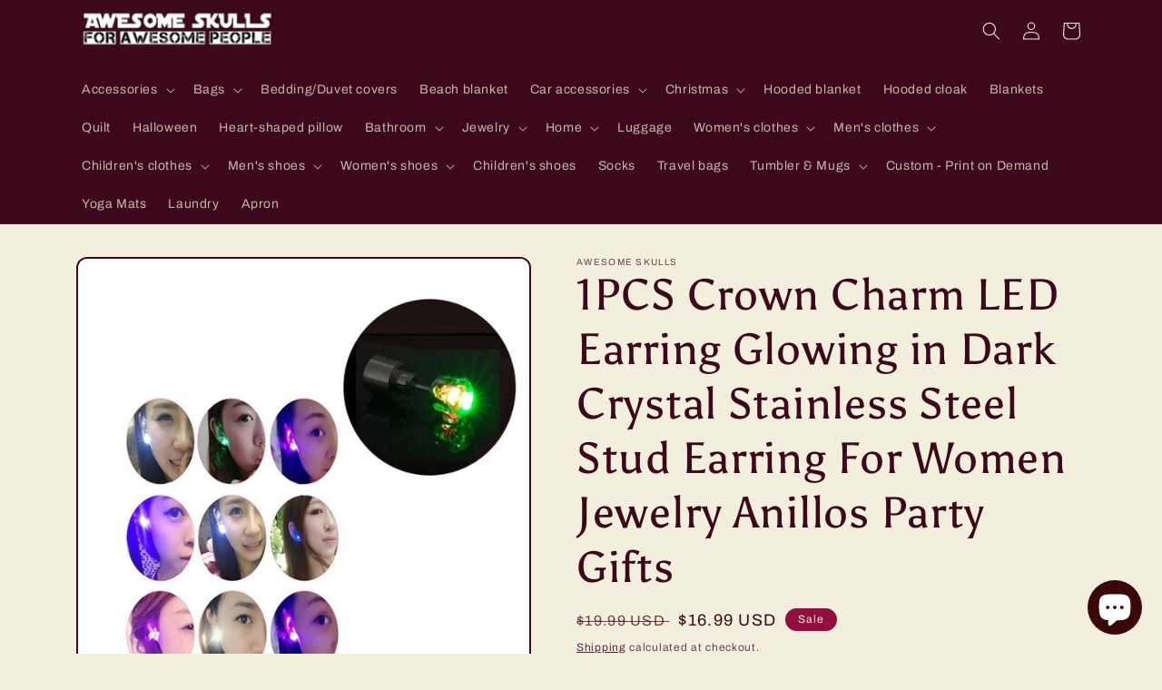

--- FILE ---
content_type: text/html; charset=utf-8
request_url: https://awesomeskulls.com/products/1pcs-crown-charm-led-earring-glowing-in-dark-crystal-stainless-steel-stud-earring-for-women-jewelry-anillos-party-gifts
body_size: 38966
content:
<!doctype html>
<html class="no-js" lang="en">
  <head>
    <meta charset="utf-8">
    <meta http-equiv="X-UA-Compatible" content="IE=edge">
    <meta name="viewport" content="width=device-width,initial-scale=1">
    <meta name="theme-color" content="">
    <link rel="canonical" href="https://awesomeskulls.com/products/1pcs-crown-charm-led-earring-glowing-in-dark-crystal-stainless-steel-stud-earring-for-women-jewelry-anillos-party-gifts">
    <link rel="preconnect" href="https://cdn.shopify.com" crossorigin><link rel="icon" type="image/png" href="//awesomeskulls.com/cdn/shop/files/logoOK.jpg?crop=center&height=32&v=1661479181&width=32"><link rel="preconnect" href="https://fonts.shopifycdn.com" crossorigin><title>
      1PCS Crown Charm LED Earring Glowing in Dark Crystal Stainless Steel S
 &ndash; Awesome Skulls</title>

    
      <meta name="description" content="Brand Name:SHUANGR Earring Type:Stud Earrings Item Type:Earrings Fine or Fashion:Fashion Shape\pattern:Round Model Number:GJ75455-GJ75462 Gender:Women Style:Trendy Metals Type:Zinc Alloy Material:Metal is_customized:Yes Back Finding:Push-back Condition :Brand new Suit for :Maiden , Girl , Ladies , Friends , Sister Occa">
    

    

<meta property="og:site_name" content="Awesome Skulls">
<meta property="og:url" content="https://awesomeskulls.com/products/1pcs-crown-charm-led-earring-glowing-in-dark-crystal-stainless-steel-stud-earring-for-women-jewelry-anillos-party-gifts">
<meta property="og:title" content="1PCS Crown Charm LED Earring Glowing in Dark Crystal Stainless Steel S">
<meta property="og:type" content="product">
<meta property="og:description" content="Brand Name:SHUANGR Earring Type:Stud Earrings Item Type:Earrings Fine or Fashion:Fashion Shape\pattern:Round Model Number:GJ75455-GJ75462 Gender:Women Style:Trendy Metals Type:Zinc Alloy Material:Metal is_customized:Yes Back Finding:Push-back Condition :Brand new Suit for :Maiden , Girl , Ladies , Friends , Sister Occa"><meta property="og:image" content="http://awesomeskulls.com/cdn/shop/products/SHUANGR-1PCS-Crown-Charm-LED-Earring-Glowing-in-Dark-Crystal-Stainless-Steel-Stud-Earring-For-Women.jpg?v=1571609315">
  <meta property="og:image:secure_url" content="https://awesomeskulls.com/cdn/shop/products/SHUANGR-1PCS-Crown-Charm-LED-Earring-Glowing-in-Dark-Crystal-Stainless-Steel-Stud-Earring-For-Women.jpg?v=1571609315">
  <meta property="og:image:width" content="800">
  <meta property="og:image:height" content="800"><meta property="og:price:amount" content="16.99">
  <meta property="og:price:currency" content="USD"><meta name="twitter:site" content="@mysugarskulls"><meta name="twitter:card" content="summary_large_image">
<meta name="twitter:title" content="1PCS Crown Charm LED Earring Glowing in Dark Crystal Stainless Steel S">
<meta name="twitter:description" content="Brand Name:SHUANGR Earring Type:Stud Earrings Item Type:Earrings Fine or Fashion:Fashion Shape\pattern:Round Model Number:GJ75455-GJ75462 Gender:Women Style:Trendy Metals Type:Zinc Alloy Material:Metal is_customized:Yes Back Finding:Push-back Condition :Brand new Suit for :Maiden , Girl , Ladies , Friends , Sister Occa">


    <script src="//awesomeskulls.com/cdn/shop/t/6/assets/global.js?v=24850326154503943211658339529" defer="defer"></script>
    <script>window.performance && window.performance.mark && window.performance.mark('shopify.content_for_header.start');</script><meta name="facebook-domain-verification" content="4qgveuzt9gf3f9dubo293v0685q91u">
<meta name="facebook-domain-verification" content="v80f7a8qnfpi289raj9xv3rrtpe6x8">
<meta name="facebook-domain-verification" content="gvro2r89cmqj0bt4hf4dl95usguqfm">
<meta name="facebook-domain-verification" content="7iv37x4e9wwhvgjxmbaktqyxmb6x33">
<meta name="google-site-verification" content="R5PTY1dujnDqdp7mc08_Bg0AJ52-9x1x3fp96EB3wFk">
<meta id="shopify-digital-wallet" name="shopify-digital-wallet" content="/1461715059/digital_wallets/dialog">
<meta name="shopify-checkout-api-token" content="bba208a18e829acdf802fc589be865da">
<meta id="in-context-paypal-metadata" data-shop-id="1461715059" data-venmo-supported="false" data-environment="production" data-locale="en_US" data-paypal-v4="true" data-currency="USD">
<link rel="alternate" hreflang="x-default" href="https://awesomeskulls.com/products/1pcs-crown-charm-led-earring-glowing-in-dark-crystal-stainless-steel-stud-earring-for-women-jewelry-anillos-party-gifts">
<link rel="alternate" hreflang="en-AU" href="https://awesomeskulls.com/en-au/products/1pcs-crown-charm-led-earring-glowing-in-dark-crystal-stainless-steel-stud-earring-for-women-jewelry-anillos-party-gifts">
<link rel="alternate" hreflang="en-CA" href="https://awesomeskulls.com/en-ca/products/1pcs-crown-charm-led-earring-glowing-in-dark-crystal-stainless-steel-stud-earring-for-women-jewelry-anillos-party-gifts">
<link rel="alternate" hreflang="en-GB" href="https://awesomeskulls.com/en-gb/products/1pcs-crown-charm-led-earring-glowing-in-dark-crystal-stainless-steel-stud-earring-for-women-jewelry-anillos-party-gifts">
<link rel="alternate" type="application/json+oembed" href="https://awesomeskulls.com/products/1pcs-crown-charm-led-earring-glowing-in-dark-crystal-stainless-steel-stud-earring-for-women-jewelry-anillos-party-gifts.oembed">
<script async="async" src="/checkouts/internal/preloads.js?locale=en-US"></script>
<script id="shopify-features" type="application/json">{"accessToken":"bba208a18e829acdf802fc589be865da","betas":["rich-media-storefront-analytics"],"domain":"awesomeskulls.com","predictiveSearch":true,"shopId":1461715059,"locale":"en"}</script>
<script>var Shopify = Shopify || {};
Shopify.shop = "awesomeskulls.myshopify.com";
Shopify.locale = "en";
Shopify.currency = {"active":"USD","rate":"1.0"};
Shopify.country = "US";
Shopify.theme = {"name":"Crave","id":121402130535,"schema_name":"Crave","schema_version":"4.0.1","theme_store_id":1363,"role":"main"};
Shopify.theme.handle = "null";
Shopify.theme.style = {"id":null,"handle":null};
Shopify.cdnHost = "awesomeskulls.com/cdn";
Shopify.routes = Shopify.routes || {};
Shopify.routes.root = "/";</script>
<script type="module">!function(o){(o.Shopify=o.Shopify||{}).modules=!0}(window);</script>
<script>!function(o){function n(){var o=[];function n(){o.push(Array.prototype.slice.apply(arguments))}return n.q=o,n}var t=o.Shopify=o.Shopify||{};t.loadFeatures=n(),t.autoloadFeatures=n()}(window);</script>
<script id="shop-js-analytics" type="application/json">{"pageType":"product"}</script>
<script defer="defer" async type="module" src="//awesomeskulls.com/cdn/shopifycloud/shop-js/modules/v2/client.init-shop-cart-sync_D0dqhulL.en.esm.js"></script>
<script defer="defer" async type="module" src="//awesomeskulls.com/cdn/shopifycloud/shop-js/modules/v2/chunk.common_CpVO7qML.esm.js"></script>
<script type="module">
  await import("//awesomeskulls.com/cdn/shopifycloud/shop-js/modules/v2/client.init-shop-cart-sync_D0dqhulL.en.esm.js");
await import("//awesomeskulls.com/cdn/shopifycloud/shop-js/modules/v2/chunk.common_CpVO7qML.esm.js");

  window.Shopify.SignInWithShop?.initShopCartSync?.({"fedCMEnabled":true,"windoidEnabled":true});

</script>
<script>(function() {
  var isLoaded = false;
  function asyncLoad() {
    if (isLoaded) return;
    isLoaded = true;
    var urls = ["\/\/cdn.shopify.com\/proxy\/318c95593bb4ee9e6476ab58a9b0f81293e36816d729fab2aeddb059b567f709\/api.goaffpro.com\/loader.js?shop=awesomeskulls.myshopify.com\u0026sp-cache-control=cHVibGljLCBtYXgtYWdlPTkwMA","https:\/\/popcustoms.com\/template-designer.js?shop=awesomeskulls.myshopify.com"];
    for (var i = 0; i < urls.length; i++) {
      var s = document.createElement('script');
      s.type = 'text/javascript';
      s.async = true;
      s.src = urls[i];
      var x = document.getElementsByTagName('script')[0];
      x.parentNode.insertBefore(s, x);
    }
  };
  if(window.attachEvent) {
    window.attachEvent('onload', asyncLoad);
  } else {
    window.addEventListener('load', asyncLoad, false);
  }
})();</script>
<script id="__st">var __st={"a":1461715059,"offset":-18000,"reqid":"178b8975-eaa3-4480-9ae4-a35d0a8e5f32-1765270730","pageurl":"awesomeskulls.com\/products\/1pcs-crown-charm-led-earring-glowing-in-dark-crystal-stainless-steel-stud-earring-for-women-jewelry-anillos-party-gifts","u":"59631f42f88c","p":"product","rtyp":"product","rid":1405440819315};</script>
<script>window.ShopifyPaypalV4VisibilityTracking = true;</script>
<script id="captcha-bootstrap">!function(){'use strict';const t='contact',e='account',n='new_comment',o=[[t,t],['blogs',n],['comments',n],[t,'customer']],c=[[e,'customer_login'],[e,'guest_login'],[e,'recover_customer_password'],[e,'create_customer']],r=t=>t.map((([t,e])=>`form[action*='/${t}']:not([data-nocaptcha='true']) input[name='form_type'][value='${e}']`)).join(','),a=t=>()=>t?[...document.querySelectorAll(t)].map((t=>t.form)):[];function s(){const t=[...o],e=r(t);return a(e)}const i='password',u='form_key',d=['recaptcha-v3-token','g-recaptcha-response','h-captcha-response',i],f=()=>{try{return window.sessionStorage}catch{return}},m='__shopify_v',_=t=>t.elements[u];function p(t,e,n=!1){try{const o=window.sessionStorage,c=JSON.parse(o.getItem(e)),{data:r}=function(t){const{data:e,action:n}=t;return t[m]||n?{data:e,action:n}:{data:t,action:n}}(c);for(const[e,n]of Object.entries(r))t.elements[e]&&(t.elements[e].value=n);n&&o.removeItem(e)}catch(o){console.error('form repopulation failed',{error:o})}}const l='form_type',E='cptcha';function T(t){t.dataset[E]=!0}const w=window,h=w.document,L='Shopify',v='ce_forms',y='captcha';let A=!1;((t,e)=>{const n=(g='f06e6c50-85a8-45c8-87d0-21a2b65856fe',I='https://cdn.shopify.com/shopifycloud/storefront-forms-hcaptcha/ce_storefront_forms_captcha_hcaptcha.v1.5.2.iife.js',D={infoText:'Protected by hCaptcha',privacyText:'Privacy',termsText:'Terms'},(t,e,n)=>{const o=w[L][v],c=o.bindForm;if(c)return c(t,g,e,D).then(n);var r;o.q.push([[t,g,e,D],n]),r=I,A||(h.body.append(Object.assign(h.createElement('script'),{id:'captcha-provider',async:!0,src:r})),A=!0)});var g,I,D;w[L]=w[L]||{},w[L][v]=w[L][v]||{},w[L][v].q=[],w[L][y]=w[L][y]||{},w[L][y].protect=function(t,e){n(t,void 0,e),T(t)},Object.freeze(w[L][y]),function(t,e,n,w,h,L){const[v,y,A,g]=function(t,e,n){const i=e?o:[],u=t?c:[],d=[...i,...u],f=r(d),m=r(i),_=r(d.filter((([t,e])=>n.includes(e))));return[a(f),a(m),a(_),s()]}(w,h,L),I=t=>{const e=t.target;return e instanceof HTMLFormElement?e:e&&e.form},D=t=>v().includes(t);t.addEventListener('submit',(t=>{const e=I(t);if(!e)return;const n=D(e)&&!e.dataset.hcaptchaBound&&!e.dataset.recaptchaBound,o=_(e),c=g().includes(e)&&(!o||!o.value);(n||c)&&t.preventDefault(),c&&!n&&(function(t){try{if(!f())return;!function(t){const e=f();if(!e)return;const n=_(t);if(!n)return;const o=n.value;o&&e.removeItem(o)}(t);const e=Array.from(Array(32),(()=>Math.random().toString(36)[2])).join('');!function(t,e){_(t)||t.append(Object.assign(document.createElement('input'),{type:'hidden',name:u})),t.elements[u].value=e}(t,e),function(t,e){const n=f();if(!n)return;const o=[...t.querySelectorAll(`input[type='${i}']`)].map((({name:t})=>t)),c=[...d,...o],r={};for(const[a,s]of new FormData(t).entries())c.includes(a)||(r[a]=s);n.setItem(e,JSON.stringify({[m]:1,action:t.action,data:r}))}(t,e)}catch(e){console.error('failed to persist form',e)}}(e),e.submit())}));const S=(t,e)=>{t&&!t.dataset[E]&&(n(t,e.some((e=>e===t))),T(t))};for(const o of['focusin','change'])t.addEventListener(o,(t=>{const e=I(t);D(e)&&S(e,y())}));const B=e.get('form_key'),M=e.get(l),P=B&&M;t.addEventListener('DOMContentLoaded',(()=>{const t=y();if(P)for(const e of t)e.elements[l].value===M&&p(e,B);[...new Set([...A(),...v().filter((t=>'true'===t.dataset.shopifyCaptcha))])].forEach((e=>S(e,t)))}))}(h,new URLSearchParams(w.location.search),n,t,e,['guest_login'])})(!0,!0)}();</script>
<script integrity="sha256-52AcMU7V7pcBOXWImdc/TAGTFKeNjmkeM1Pvks/DTgc=" data-source-attribution="shopify.loadfeatures" defer="defer" src="//awesomeskulls.com/cdn/shopifycloud/storefront/assets/storefront/load_feature-81c60534.js" crossorigin="anonymous"></script>
<script data-source-attribution="shopify.dynamic_checkout.dynamic.init">var Shopify=Shopify||{};Shopify.PaymentButton=Shopify.PaymentButton||{isStorefrontPortableWallets:!0,init:function(){window.Shopify.PaymentButton.init=function(){};var t=document.createElement("script");t.src="https://awesomeskulls.com/cdn/shopifycloud/portable-wallets/latest/portable-wallets.en.js",t.type="module",document.head.appendChild(t)}};
</script>
<script data-source-attribution="shopify.dynamic_checkout.buyer_consent">
  function portableWalletsHideBuyerConsent(e){var t=document.getElementById("shopify-buyer-consent"),n=document.getElementById("shopify-subscription-policy-button");t&&n&&(t.classList.add("hidden"),t.setAttribute("aria-hidden","true"),n.removeEventListener("click",e))}function portableWalletsShowBuyerConsent(e){var t=document.getElementById("shopify-buyer-consent"),n=document.getElementById("shopify-subscription-policy-button");t&&n&&(t.classList.remove("hidden"),t.removeAttribute("aria-hidden"),n.addEventListener("click",e))}window.Shopify?.PaymentButton&&(window.Shopify.PaymentButton.hideBuyerConsent=portableWalletsHideBuyerConsent,window.Shopify.PaymentButton.showBuyerConsent=portableWalletsShowBuyerConsent);
</script>
<script>
  function portableWalletsCleanup(e){e&&e.src&&console.error("Failed to load portable wallets script "+e.src);var t=document.querySelectorAll("shopify-accelerated-checkout .shopify-payment-button__skeleton, shopify-accelerated-checkout-cart .wallet-cart-button__skeleton"),e=document.getElementById("shopify-buyer-consent");for(let e=0;e<t.length;e++)t[e].remove();e&&e.remove()}function portableWalletsNotLoadedAsModule(e){e instanceof ErrorEvent&&"string"==typeof e.message&&e.message.includes("import.meta")&&"string"==typeof e.filename&&e.filename.includes("portable-wallets")&&(window.removeEventListener("error",portableWalletsNotLoadedAsModule),window.Shopify.PaymentButton.failedToLoad=e,"loading"===document.readyState?document.addEventListener("DOMContentLoaded",window.Shopify.PaymentButton.init):window.Shopify.PaymentButton.init())}window.addEventListener("error",portableWalletsNotLoadedAsModule);
</script>

<script type="module" src="https://awesomeskulls.com/cdn/shopifycloud/portable-wallets/latest/portable-wallets.en.js" onError="portableWalletsCleanup(this)" crossorigin="anonymous"></script>
<script nomodule>
  document.addEventListener("DOMContentLoaded", portableWalletsCleanup);
</script>

<link id="shopify-accelerated-checkout-styles" rel="stylesheet" media="screen" href="https://awesomeskulls.com/cdn/shopifycloud/portable-wallets/latest/accelerated-checkout-backwards-compat.css" crossorigin="anonymous">
<style id="shopify-accelerated-checkout-cart">
        #shopify-buyer-consent {
  margin-top: 1em;
  display: inline-block;
  width: 100%;
}

#shopify-buyer-consent.hidden {
  display: none;
}

#shopify-subscription-policy-button {
  background: none;
  border: none;
  padding: 0;
  text-decoration: underline;
  font-size: inherit;
  cursor: pointer;
}

#shopify-subscription-policy-button::before {
  box-shadow: none;
}

      </style>
<script id="sections-script" data-sections="product-recommendations,header,footer" defer="defer" src="//awesomeskulls.com/cdn/shop/t/6/compiled_assets/scripts.js?384"></script>
<script>window.performance && window.performance.mark && window.performance.mark('shopify.content_for_header.end');</script>


    <style data-shopify>
      @font-face {
  font-family: Archivo;
  font-weight: 400;
  font-style: normal;
  font-display: swap;
  src: url("//awesomeskulls.com/cdn/fonts/archivo/archivo_n4.dc8d917cc69af0a65ae04d01fd8eeab28a3573c9.woff2") format("woff2"),
       url("//awesomeskulls.com/cdn/fonts/archivo/archivo_n4.bd6b9c34fdb81d7646836be8065ce3c80a2cc984.woff") format("woff");
}

      @font-face {
  font-family: Archivo;
  font-weight: 700;
  font-style: normal;
  font-display: swap;
  src: url("//awesomeskulls.com/cdn/fonts/archivo/archivo_n7.651b020b3543640c100112be6f1c1b8e816c7f13.woff2") format("woff2"),
       url("//awesomeskulls.com/cdn/fonts/archivo/archivo_n7.7e9106d320e6594976a7dcb57957f3e712e83c96.woff") format("woff");
}

      @font-face {
  font-family: Archivo;
  font-weight: 400;
  font-style: italic;
  font-display: swap;
  src: url("//awesomeskulls.com/cdn/fonts/archivo/archivo_i4.37d8c4e02dc4f8e8b559f47082eb24a5c48c2908.woff2") format("woff2"),
       url("//awesomeskulls.com/cdn/fonts/archivo/archivo_i4.839d35d75c605237591e73815270f86ab696602c.woff") format("woff");
}

      @font-face {
  font-family: Archivo;
  font-weight: 700;
  font-style: italic;
  font-display: swap;
  src: url("//awesomeskulls.com/cdn/fonts/archivo/archivo_i7.3dc798c6f261b8341dd97dd5c78d97d457c63517.woff2") format("woff2"),
       url("//awesomeskulls.com/cdn/fonts/archivo/archivo_i7.3b65e9d326e7379bd5f15bcb927c5d533d950ff6.woff") format("woff");
}

      @font-face {
  font-family: Asul;
  font-weight: 400;
  font-style: normal;
  font-display: swap;
  src: url("//awesomeskulls.com/cdn/fonts/asul/asul_n4.814c5323104eaec8052c156ea81d27e4cc2ecc89.woff2") format("woff2"),
       url("//awesomeskulls.com/cdn/fonts/asul/asul_n4.fad4580d0c2a0762bf2eec95df0ca1bba03e7345.woff") format("woff");
}


      :root {
        --font-body-family: Archivo, sans-serif;
        --font-body-style: normal;
        --font-body-weight: 400;
        --font-body-weight-bold: 700;

        --font-heading-family: Asul, serif;
        --font-heading-style: normal;
        --font-heading-weight: 400;

        --font-body-scale: 1.0;
        --font-heading-scale: 1.2;

        --color-base-text: 61, 8, 27;
        --color-shadow: 61, 8, 27;
        --color-base-background-1: 242, 239, 221;
        --color-base-background-2: 250, 249, 225;
        --color-base-solid-button-labels: 242, 239, 221;
        --color-base-outline-button-labels: 61, 8, 27;
        --color-base-accent-1: 145, 15, 63;
        --color-base-accent-2: 145, 15, 63;
        --payment-terms-background-color: #f2efdd;

        --gradient-base-background-1: #f2efdd;
        --gradient-base-background-2: #FAF9E1;
        --gradient-base-accent-1: #910f3f;
        --gradient-base-accent-2: #910f3f;

        --media-padding: px;
        --media-border-opacity: 1.0;
        --media-border-width: 2px;
        --media-radius: 12px;
        --media-shadow-opacity: 1.0;
        --media-shadow-horizontal-offset: 0px;
        --media-shadow-vertical-offset: 0px;
        --media-shadow-blur-radius: 0px;
        --media-shadow-visible: 1;

        --page-width: 120rem;
        --page-width-margin: 0rem;

        --card-image-padding: 0.0rem;
        --card-corner-radius: 1.2rem;
        --card-text-alignment: left;
        --card-border-width: 0.2rem;
        --card-border-opacity: 1.0;
        --card-shadow-opacity: 1.0;
        --card-shadow-visible: 1;
        --card-shadow-horizontal-offset: 0.0rem;
        --card-shadow-vertical-offset: 0.4rem;
        --card-shadow-blur-radius: 0.0rem;

        --badge-corner-radius: 4.0rem;

        --popup-border-width: 2px;
        --popup-border-opacity: 1.0;
        --popup-corner-radius: 12px;
        --popup-shadow-opacity: 1.0;
        --popup-shadow-horizontal-offset: 0px;
        --popup-shadow-vertical-offset: 2px;
        --popup-shadow-blur-radius: 0px;

        --drawer-border-width: 3px;
        --drawer-border-opacity: 0.1;
        --drawer-shadow-opacity: 1.0;
        --drawer-shadow-horizontal-offset: 6px;
        --drawer-shadow-vertical-offset: 6px;
        --drawer-shadow-blur-radius: 0px;

        --spacing-sections-desktop: 64px;
        --spacing-sections-mobile: 45px;

        --grid-desktop-vertical-spacing: 12px;
        --grid-desktop-horizontal-spacing: 12px;
        --grid-mobile-vertical-spacing: 6px;
        --grid-mobile-horizontal-spacing: 6px;

        --text-boxes-border-opacity: 1.0;
        --text-boxes-border-width: 2px;
        --text-boxes-radius: 12px;
        --text-boxes-shadow-opacity: 1.0;
        --text-boxes-shadow-visible: 1;
        --text-boxes-shadow-horizontal-offset: 0px;
        --text-boxes-shadow-vertical-offset: 6px;
        --text-boxes-shadow-blur-radius: 0px;

        --buttons-radius: 40px;
        --buttons-radius-outset: 42px;
        --buttons-border-width: 2px;
        --buttons-border-opacity: 1.0;
        --buttons-shadow-opacity: 0.9;
        --buttons-shadow-visible: 1;
        --buttons-shadow-horizontal-offset: 0px;
        --buttons-shadow-vertical-offset: 2px;
        --buttons-shadow-blur-radius: 0px;
        --buttons-border-offset: 0.3px;

        --inputs-radius: 12px;
        --inputs-border-width: 2px;
        --inputs-border-opacity: 1.0;
        --inputs-shadow-opacity: 1.0;
        --inputs-shadow-horizontal-offset: 0px;
        --inputs-margin-offset: 2px;
        --inputs-shadow-vertical-offset: 2px;
        --inputs-shadow-blur-radius: 0px;
        --inputs-radius-outset: 14px;

        --variant-pills-radius: 40px;
        --variant-pills-border-width: 1px;
        --variant-pills-border-opacity: 0.55;
        --variant-pills-shadow-opacity: 0.0;
        --variant-pills-shadow-horizontal-offset: 0px;
        --variant-pills-shadow-vertical-offset: 0px;
        --variant-pills-shadow-blur-radius: 0px;
      }

      *,
      *::before,
      *::after {
        box-sizing: inherit;
      }

      html {
        box-sizing: border-box;
        font-size: calc(var(--font-body-scale) * 62.5%);
        height: 100%;
      }

      body {
        display: grid;
        grid-template-rows: auto auto 1fr auto;
        grid-template-columns: 100%;
        min-height: 100%;
        margin: 0;
        font-size: 1.5rem;
        letter-spacing: 0.06rem;
        line-height: calc(1 + 0.8 / var(--font-body-scale));
        font-family: var(--font-body-family);
        font-style: var(--font-body-style);
        font-weight: var(--font-body-weight);
      }

      @media screen and (min-width: 750px) {
        body {
          font-size: 1.6rem;
        }
      }
    </style>

    <link href="//awesomeskulls.com/cdn/shop/t/6/assets/base.css?v=19666067365360246481658339530" rel="stylesheet" type="text/css" media="all" />
<link rel="preload" as="font" href="//awesomeskulls.com/cdn/fonts/archivo/archivo_n4.dc8d917cc69af0a65ae04d01fd8eeab28a3573c9.woff2" type="font/woff2" crossorigin><link rel="preload" as="font" href="//awesomeskulls.com/cdn/fonts/asul/asul_n4.814c5323104eaec8052c156ea81d27e4cc2ecc89.woff2" type="font/woff2" crossorigin><link rel="stylesheet" href="//awesomeskulls.com/cdn/shop/t/6/assets/component-predictive-search.css?v=165644661289088488651658339528" media="print" onload="this.media='all'"><script>document.documentElement.className = document.documentElement.className.replace('no-js', 'js');
    if (Shopify.designMode) {
      document.documentElement.classList.add('shopify-design-mode');
    }
    </script>
    <script>eval(localStorage.inscoderhidepaypalcartexecute)</script>
    <script>eval(localStorage.inscoderhidepaypalproductexecute)</script>
  <script src="https://cdn.shopify.com/extensions/7bc9bb47-adfa-4267-963e-cadee5096caf/inbox-1252/assets/inbox-chat-loader.js" type="text/javascript" defer="defer"></script>
<link href="https://monorail-edge.shopifysvc.com" rel="dns-prefetch">
<script>(function(){if ("sendBeacon" in navigator && "performance" in window) {try {var session_token_from_headers = performance.getEntriesByType('navigation')[0].serverTiming.find(x => x.name == '_s').description;} catch {var session_token_from_headers = undefined;}var session_cookie_matches = document.cookie.match(/_shopify_s=([^;]*)/);var session_token_from_cookie = session_cookie_matches && session_cookie_matches.length === 2 ? session_cookie_matches[1] : "";var session_token = session_token_from_headers || session_token_from_cookie || "";function handle_abandonment_event(e) {var entries = performance.getEntries().filter(function(entry) {return /monorail-edge.shopifysvc.com/.test(entry.name);});if (!window.abandonment_tracked && entries.length === 0) {window.abandonment_tracked = true;var currentMs = Date.now();var navigation_start = performance.timing.navigationStart;var payload = {shop_id: 1461715059,url: window.location.href,navigation_start,duration: currentMs - navigation_start,session_token,page_type: "product"};window.navigator.sendBeacon("https://monorail-edge.shopifysvc.com/v1/produce", JSON.stringify({schema_id: "online_store_buyer_site_abandonment/1.1",payload: payload,metadata: {event_created_at_ms: currentMs,event_sent_at_ms: currentMs}}));}}window.addEventListener('pagehide', handle_abandonment_event);}}());</script>
<script id="web-pixels-manager-setup">(function e(e,d,r,n,o){if(void 0===o&&(o={}),!Boolean(null===(a=null===(i=window.Shopify)||void 0===i?void 0:i.analytics)||void 0===a?void 0:a.replayQueue)){var i,a;window.Shopify=window.Shopify||{};var t=window.Shopify;t.analytics=t.analytics||{};var s=t.analytics;s.replayQueue=[],s.publish=function(e,d,r){return s.replayQueue.push([e,d,r]),!0};try{self.performance.mark("wpm:start")}catch(e){}var l=function(){var e={modern:/Edge?\/(1{2}[4-9]|1[2-9]\d|[2-9]\d{2}|\d{4,})\.\d+(\.\d+|)|Firefox\/(1{2}[4-9]|1[2-9]\d|[2-9]\d{2}|\d{4,})\.\d+(\.\d+|)|Chrom(ium|e)\/(9{2}|\d{3,})\.\d+(\.\d+|)|(Maci|X1{2}).+ Version\/(15\.\d+|(1[6-9]|[2-9]\d|\d{3,})\.\d+)([,.]\d+|)( \(\w+\)|)( Mobile\/\w+|) Safari\/|Chrome.+OPR\/(9{2}|\d{3,})\.\d+\.\d+|(CPU[ +]OS|iPhone[ +]OS|CPU[ +]iPhone|CPU IPhone OS|CPU iPad OS)[ +]+(15[._]\d+|(1[6-9]|[2-9]\d|\d{3,})[._]\d+)([._]\d+|)|Android:?[ /-](13[3-9]|1[4-9]\d|[2-9]\d{2}|\d{4,})(\.\d+|)(\.\d+|)|Android.+Firefox\/(13[5-9]|1[4-9]\d|[2-9]\d{2}|\d{4,})\.\d+(\.\d+|)|Android.+Chrom(ium|e)\/(13[3-9]|1[4-9]\d|[2-9]\d{2}|\d{4,})\.\d+(\.\d+|)|SamsungBrowser\/([2-9]\d|\d{3,})\.\d+/,legacy:/Edge?\/(1[6-9]|[2-9]\d|\d{3,})\.\d+(\.\d+|)|Firefox\/(5[4-9]|[6-9]\d|\d{3,})\.\d+(\.\d+|)|Chrom(ium|e)\/(5[1-9]|[6-9]\d|\d{3,})\.\d+(\.\d+|)([\d.]+$|.*Safari\/(?![\d.]+ Edge\/[\d.]+$))|(Maci|X1{2}).+ Version\/(10\.\d+|(1[1-9]|[2-9]\d|\d{3,})\.\d+)([,.]\d+|)( \(\w+\)|)( Mobile\/\w+|) Safari\/|Chrome.+OPR\/(3[89]|[4-9]\d|\d{3,})\.\d+\.\d+|(CPU[ +]OS|iPhone[ +]OS|CPU[ +]iPhone|CPU IPhone OS|CPU iPad OS)[ +]+(10[._]\d+|(1[1-9]|[2-9]\d|\d{3,})[._]\d+)([._]\d+|)|Android:?[ /-](13[3-9]|1[4-9]\d|[2-9]\d{2}|\d{4,})(\.\d+|)(\.\d+|)|Mobile Safari.+OPR\/([89]\d|\d{3,})\.\d+\.\d+|Android.+Firefox\/(13[5-9]|1[4-9]\d|[2-9]\d{2}|\d{4,})\.\d+(\.\d+|)|Android.+Chrom(ium|e)\/(13[3-9]|1[4-9]\d|[2-9]\d{2}|\d{4,})\.\d+(\.\d+|)|Android.+(UC? ?Browser|UCWEB|U3)[ /]?(15\.([5-9]|\d{2,})|(1[6-9]|[2-9]\d|\d{3,})\.\d+)\.\d+|SamsungBrowser\/(5\.\d+|([6-9]|\d{2,})\.\d+)|Android.+MQ{2}Browser\/(14(\.(9|\d{2,})|)|(1[5-9]|[2-9]\d|\d{3,})(\.\d+|))(\.\d+|)|K[Aa][Ii]OS\/(3\.\d+|([4-9]|\d{2,})\.\d+)(\.\d+|)/},d=e.modern,r=e.legacy,n=navigator.userAgent;return n.match(d)?"modern":n.match(r)?"legacy":"unknown"}(),u="modern"===l?"modern":"legacy",c=(null!=n?n:{modern:"",legacy:""})[u],f=function(e){return[e.baseUrl,"/wpm","/b",e.hashVersion,"modern"===e.buildTarget?"m":"l",".js"].join("")}({baseUrl:d,hashVersion:r,buildTarget:u}),m=function(e){var d=e.version,r=e.bundleTarget,n=e.surface,o=e.pageUrl,i=e.monorailEndpoint;return{emit:function(e){var a=e.status,t=e.errorMsg,s=(new Date).getTime(),l=JSON.stringify({metadata:{event_sent_at_ms:s},events:[{schema_id:"web_pixels_manager_load/3.1",payload:{version:d,bundle_target:r,page_url:o,status:a,surface:n,error_msg:t},metadata:{event_created_at_ms:s}}]});if(!i)return console&&console.warn&&console.warn("[Web Pixels Manager] No Monorail endpoint provided, skipping logging."),!1;try{return self.navigator.sendBeacon.bind(self.navigator)(i,l)}catch(e){}var u=new XMLHttpRequest;try{return u.open("POST",i,!0),u.setRequestHeader("Content-Type","text/plain"),u.send(l),!0}catch(e){return console&&console.warn&&console.warn("[Web Pixels Manager] Got an unhandled error while logging to Monorail."),!1}}}}({version:r,bundleTarget:l,surface:e.surface,pageUrl:self.location.href,monorailEndpoint:e.monorailEndpoint});try{o.browserTarget=l,function(e){var d=e.src,r=e.async,n=void 0===r||r,o=e.onload,i=e.onerror,a=e.sri,t=e.scriptDataAttributes,s=void 0===t?{}:t,l=document.createElement("script"),u=document.querySelector("head"),c=document.querySelector("body");if(l.async=n,l.src=d,a&&(l.integrity=a,l.crossOrigin="anonymous"),s)for(var f in s)if(Object.prototype.hasOwnProperty.call(s,f))try{l.dataset[f]=s[f]}catch(e){}if(o&&l.addEventListener("load",o),i&&l.addEventListener("error",i),u)u.appendChild(l);else{if(!c)throw new Error("Did not find a head or body element to append the script");c.appendChild(l)}}({src:f,async:!0,onload:function(){if(!function(){var e,d;return Boolean(null===(d=null===(e=window.Shopify)||void 0===e?void 0:e.analytics)||void 0===d?void 0:d.initialized)}()){var d=window.webPixelsManager.init(e)||void 0;if(d){var r=window.Shopify.analytics;r.replayQueue.forEach((function(e){var r=e[0],n=e[1],o=e[2];d.publishCustomEvent(r,n,o)})),r.replayQueue=[],r.publish=d.publishCustomEvent,r.visitor=d.visitor,r.initialized=!0}}},onerror:function(){return m.emit({status:"failed",errorMsg:"".concat(f," has failed to load")})},sri:function(e){var d=/^sha384-[A-Za-z0-9+/=]+$/;return"string"==typeof e&&d.test(e)}(c)?c:"",scriptDataAttributes:o}),m.emit({status:"loading"})}catch(e){m.emit({status:"failed",errorMsg:(null==e?void 0:e.message)||"Unknown error"})}}})({shopId: 1461715059,storefrontBaseUrl: "https://awesomeskulls.com",extensionsBaseUrl: "https://extensions.shopifycdn.com/cdn/shopifycloud/web-pixels-manager",monorailEndpoint: "https://monorail-edge.shopifysvc.com/unstable/produce_batch",surface: "storefront-renderer",enabledBetaFlags: ["2dca8a86"],webPixelsConfigList: [{"id":"1523188001","configuration":"{\"shop\":\"awesomeskulls.myshopify.com\",\"cookie_duration\":\"604800\"}","eventPayloadVersion":"v1","runtimeContext":"STRICT","scriptVersion":"a2e7513c3708f34b1f617d7ce88f9697","type":"APP","apiClientId":2744533,"privacyPurposes":["ANALYTICS","MARKETING"],"dataSharingAdjustments":{"protectedCustomerApprovalScopes":["read_customer_address","read_customer_email","read_customer_name","read_customer_personal_data","read_customer_phone"]}},{"id":"841220385","configuration":"{\"config\":\"{\\\"pixel_id\\\":\\\"G-7M24EJWE47\\\",\\\"target_country\\\":\\\"US\\\",\\\"gtag_events\\\":[{\\\"type\\\":\\\"begin_checkout\\\",\\\"action_label\\\":\\\"G-7M24EJWE47\\\"},{\\\"type\\\":\\\"search\\\",\\\"action_label\\\":\\\"G-7M24EJWE47\\\"},{\\\"type\\\":\\\"view_item\\\",\\\"action_label\\\":[\\\"G-7M24EJWE47\\\",\\\"MC-E5X2M17GFF\\\"]},{\\\"type\\\":\\\"purchase\\\",\\\"action_label\\\":[\\\"G-7M24EJWE47\\\",\\\"MC-E5X2M17GFF\\\"]},{\\\"type\\\":\\\"page_view\\\",\\\"action_label\\\":[\\\"G-7M24EJWE47\\\",\\\"MC-E5X2M17GFF\\\"]},{\\\"type\\\":\\\"add_payment_info\\\",\\\"action_label\\\":\\\"G-7M24EJWE47\\\"},{\\\"type\\\":\\\"add_to_cart\\\",\\\"action_label\\\":\\\"G-7M24EJWE47\\\"}],\\\"enable_monitoring_mode\\\":false}\"}","eventPayloadVersion":"v1","runtimeContext":"OPEN","scriptVersion":"b2a88bafab3e21179ed38636efcd8a93","type":"APP","apiClientId":1780363,"privacyPurposes":[],"dataSharingAdjustments":{"protectedCustomerApprovalScopes":["read_customer_address","read_customer_email","read_customer_name","read_customer_personal_data","read_customer_phone"]}},{"id":"133792033","eventPayloadVersion":"v1","runtimeContext":"LAX","scriptVersion":"1","type":"CUSTOM","privacyPurposes":["MARKETING"],"name":"Meta pixel (migrated)"},{"id":"shopify-app-pixel","configuration":"{}","eventPayloadVersion":"v1","runtimeContext":"STRICT","scriptVersion":"0450","apiClientId":"shopify-pixel","type":"APP","privacyPurposes":["ANALYTICS","MARKETING"]},{"id":"shopify-custom-pixel","eventPayloadVersion":"v1","runtimeContext":"LAX","scriptVersion":"0450","apiClientId":"shopify-pixel","type":"CUSTOM","privacyPurposes":["ANALYTICS","MARKETING"]}],isMerchantRequest: false,initData: {"shop":{"name":"Awesome Skulls","paymentSettings":{"currencyCode":"USD"},"myshopifyDomain":"awesomeskulls.myshopify.com","countryCode":"VN","storefrontUrl":"https:\/\/awesomeskulls.com"},"customer":null,"cart":null,"checkout":null,"productVariants":[{"price":{"amount":16.99,"currencyCode":"USD"},"product":{"title":"1PCS Crown Charm LED Earring Glowing in Dark Crystal Stainless Steel Stud Earring For Women Jewelry Anillos Party Gifts","vendor":"Top Gift","id":"1405440819315","untranslatedTitle":"1PCS Crown Charm LED Earring Glowing in Dark Crystal Stainless Steel Stud Earring For Women Jewelry Anillos Party Gifts","url":"\/products\/1pcs-crown-charm-led-earring-glowing-in-dark-crystal-stainless-steel-stud-earring-for-women-jewelry-anillos-party-gifts","type":"Stud Earrings"},"id":"14214008733811","image":{"src":"\/\/awesomeskulls.com\/cdn\/shop\/products\/v-GJ75455Multi-color__-1014249396.jpg?v=1571609315"},"sku":"200001034:361180","title":"GJ75455Multi-color","untranslatedTitle":"GJ75455Multi-color"},{"price":{"amount":16.99,"currencyCode":"USD"},"product":{"title":"1PCS Crown Charm LED Earring Glowing in Dark Crystal Stainless Steel Stud Earring For Women Jewelry Anillos Party Gifts","vendor":"Top Gift","id":"1405440819315","untranslatedTitle":"1PCS Crown Charm LED Earring Glowing in Dark Crystal Stainless Steel Stud Earring For Women Jewelry Anillos Party Gifts","url":"\/products\/1pcs-crown-charm-led-earring-glowing-in-dark-crystal-stainless-steel-stud-earring-for-women-jewelry-anillos-party-gifts","type":"Stud Earrings"},"id":"14214008766579","image":{"src":"\/\/awesomeskulls.com\/cdn\/shop\/products\/v-GJ75456pink__-91619548.jpg?v=1571609315"},"sku":"200001034:361181","title":"GJ75456pink","untranslatedTitle":"GJ75456pink"},{"price":{"amount":16.99,"currencyCode":"USD"},"product":{"title":"1PCS Crown Charm LED Earring Glowing in Dark Crystal Stainless Steel Stud Earring For Women Jewelry Anillos Party Gifts","vendor":"Top Gift","id":"1405440819315","untranslatedTitle":"1PCS Crown Charm LED Earring Glowing in Dark Crystal Stainless Steel Stud Earring For Women Jewelry Anillos Party Gifts","url":"\/products\/1pcs-crown-charm-led-earring-glowing-in-dark-crystal-stainless-steel-stud-earring-for-women-jewelry-anillos-party-gifts","type":"Stud Earrings"},"id":"14214008799347","image":{"src":"\/\/awesomeskulls.com\/cdn\/shop\/products\/v-GJ75457blue__-483405309.jpg?v=1571609315"},"sku":"200001034:361187","title":"GJ75457blue","untranslatedTitle":"GJ75457blue"},{"price":{"amount":16.99,"currencyCode":"USD"},"product":{"title":"1PCS Crown Charm LED Earring Glowing in Dark Crystal Stainless Steel Stud Earring For Women Jewelry Anillos Party Gifts","vendor":"Top Gift","id":"1405440819315","untranslatedTitle":"1PCS Crown Charm LED Earring Glowing in Dark Crystal Stainless Steel Stud Earring For Women Jewelry Anillos Party Gifts","url":"\/products\/1pcs-crown-charm-led-earring-glowing-in-dark-crystal-stainless-steel-stud-earring-for-women-jewelry-anillos-party-gifts","type":"Stud Earrings"},"id":"14214008832115","image":{"src":"\/\/awesomeskulls.com\/cdn\/shop\/products\/v-GJ75458green__-1693577855.jpg?v=1571609315"},"sku":"200001034:361188","title":"GJ75458green","untranslatedTitle":"GJ75458green"},{"price":{"amount":16.99,"currencyCode":"USD"},"product":{"title":"1PCS Crown Charm LED Earring Glowing in Dark Crystal Stainless Steel Stud Earring For Women Jewelry Anillos Party Gifts","vendor":"Top Gift","id":"1405440819315","untranslatedTitle":"1PCS Crown Charm LED Earring Glowing in Dark Crystal Stainless Steel Stud Earring For Women Jewelry Anillos Party Gifts","url":"\/products\/1pcs-crown-charm-led-earring-glowing-in-dark-crystal-stainless-steel-stud-earring-for-women-jewelry-anillos-party-gifts","type":"Stud Earrings"},"id":"14214008864883","image":{"src":"\/\/awesomeskulls.com\/cdn\/shop\/products\/v-GJ75459purple__-1365977179.jpg?v=1571609315"},"sku":"200001034:200003757","title":"GJ75459purple","untranslatedTitle":"GJ75459purple"},{"price":{"amount":16.99,"currencyCode":"USD"},"product":{"title":"1PCS Crown Charm LED Earring Glowing in Dark Crystal Stainless Steel Stud Earring For Women Jewelry Anillos Party Gifts","vendor":"Top Gift","id":"1405440819315","untranslatedTitle":"1PCS Crown Charm LED Earring Glowing in Dark Crystal Stainless Steel Stud Earring For Women Jewelry Anillos Party Gifts","url":"\/products\/1pcs-crown-charm-led-earring-glowing-in-dark-crystal-stainless-steel-stud-earring-for-women-jewelry-anillos-party-gifts","type":"Stud Earrings"},"id":"14214008897651","image":{"src":"\/\/awesomeskulls.com\/cdn\/shop\/products\/v-GJ75460red__1261941150.jpg?v=1571609315"},"sku":"200001034:200003758","title":"GJ75460red","untranslatedTitle":"GJ75460red"},{"price":{"amount":16.99,"currencyCode":"USD"},"product":{"title":"1PCS Crown Charm LED Earring Glowing in Dark Crystal Stainless Steel Stud Earring For Women Jewelry Anillos Party Gifts","vendor":"Top Gift","id":"1405440819315","untranslatedTitle":"1PCS Crown Charm LED Earring Glowing in Dark Crystal Stainless Steel Stud Earring For Women Jewelry Anillos Party Gifts","url":"\/products\/1pcs-crown-charm-led-earring-glowing-in-dark-crystal-stainless-steel-stud-earring-for-women-jewelry-anillos-party-gifts","type":"Stud Earrings"},"id":"14214008930419","image":{"src":"\/\/awesomeskulls.com\/cdn\/shop\/products\/v-GJ75461yellow__-761149113.jpg?v=1571609315"},"sku":"200001034:200003759","title":"GJ75461yellow","untranslatedTitle":"GJ75461yellow"},{"price":{"amount":16.99,"currencyCode":"USD"},"product":{"title":"1PCS Crown Charm LED Earring Glowing in Dark Crystal Stainless Steel Stud Earring For Women Jewelry Anillos Party Gifts","vendor":"Top Gift","id":"1405440819315","untranslatedTitle":"1PCS Crown Charm LED Earring Glowing in Dark Crystal Stainless Steel Stud Earring For Women Jewelry Anillos Party Gifts","url":"\/products\/1pcs-crown-charm-led-earring-glowing-in-dark-crystal-stainless-steel-stud-earring-for-women-jewelry-anillos-party-gifts","type":"Stud Earrings"},"id":"14214008963187","image":{"src":"\/\/awesomeskulls.com\/cdn\/shop\/products\/v-GJ75462white__505210040.jpg?v=1571609315"},"sku":"200001034:200003760","title":"GJ75462white","untranslatedTitle":"GJ75462white"}],"purchasingCompany":null},},"https://awesomeskulls.com/cdn","ae1676cfwd2530674p4253c800m34e853cb",{"modern":"","legacy":""},{"shopId":"1461715059","storefrontBaseUrl":"https:\/\/awesomeskulls.com","extensionBaseUrl":"https:\/\/extensions.shopifycdn.com\/cdn\/shopifycloud\/web-pixels-manager","surface":"storefront-renderer","enabledBetaFlags":"[\"2dca8a86\"]","isMerchantRequest":"false","hashVersion":"ae1676cfwd2530674p4253c800m34e853cb","publish":"custom","events":"[[\"page_viewed\",{}],[\"product_viewed\",{\"productVariant\":{\"price\":{\"amount\":16.99,\"currencyCode\":\"USD\"},\"product\":{\"title\":\"1PCS Crown Charm LED Earring Glowing in Dark Crystal Stainless Steel Stud Earring For Women Jewelry Anillos Party Gifts\",\"vendor\":\"Top Gift\",\"id\":\"1405440819315\",\"untranslatedTitle\":\"1PCS Crown Charm LED Earring Glowing in Dark Crystal Stainless Steel Stud Earring For Women Jewelry Anillos Party Gifts\",\"url\":\"\/products\/1pcs-crown-charm-led-earring-glowing-in-dark-crystal-stainless-steel-stud-earring-for-women-jewelry-anillos-party-gifts\",\"type\":\"Stud Earrings\"},\"id\":\"14214008733811\",\"image\":{\"src\":\"\/\/awesomeskulls.com\/cdn\/shop\/products\/v-GJ75455Multi-color__-1014249396.jpg?v=1571609315\"},\"sku\":\"200001034:361180\",\"title\":\"GJ75455Multi-color\",\"untranslatedTitle\":\"GJ75455Multi-color\"}}]]"});</script><script>
  window.ShopifyAnalytics = window.ShopifyAnalytics || {};
  window.ShopifyAnalytics.meta = window.ShopifyAnalytics.meta || {};
  window.ShopifyAnalytics.meta.currency = 'USD';
  var meta = {"product":{"id":1405440819315,"gid":"gid:\/\/shopify\/Product\/1405440819315","vendor":"Top Gift","type":"Stud Earrings","variants":[{"id":14214008733811,"price":1699,"name":"1PCS Crown Charm LED Earring Glowing in Dark Crystal Stainless Steel Stud Earring For Women Jewelry Anillos Party Gifts - GJ75455Multi-color","public_title":"GJ75455Multi-color","sku":"200001034:361180"},{"id":14214008766579,"price":1699,"name":"1PCS Crown Charm LED Earring Glowing in Dark Crystal Stainless Steel Stud Earring For Women Jewelry Anillos Party Gifts - GJ75456pink","public_title":"GJ75456pink","sku":"200001034:361181"},{"id":14214008799347,"price":1699,"name":"1PCS Crown Charm LED Earring Glowing in Dark Crystal Stainless Steel Stud Earring For Women Jewelry Anillos Party Gifts - GJ75457blue","public_title":"GJ75457blue","sku":"200001034:361187"},{"id":14214008832115,"price":1699,"name":"1PCS Crown Charm LED Earring Glowing in Dark Crystal Stainless Steel Stud Earring For Women Jewelry Anillos Party Gifts - GJ75458green","public_title":"GJ75458green","sku":"200001034:361188"},{"id":14214008864883,"price":1699,"name":"1PCS Crown Charm LED Earring Glowing in Dark Crystal Stainless Steel Stud Earring For Women Jewelry Anillos Party Gifts - GJ75459purple","public_title":"GJ75459purple","sku":"200001034:200003757"},{"id":14214008897651,"price":1699,"name":"1PCS Crown Charm LED Earring Glowing in Dark Crystal Stainless Steel Stud Earring For Women Jewelry Anillos Party Gifts - GJ75460red","public_title":"GJ75460red","sku":"200001034:200003758"},{"id":14214008930419,"price":1699,"name":"1PCS Crown Charm LED Earring Glowing in Dark Crystal Stainless Steel Stud Earring For Women Jewelry Anillos Party Gifts - GJ75461yellow","public_title":"GJ75461yellow","sku":"200001034:200003759"},{"id":14214008963187,"price":1699,"name":"1PCS Crown Charm LED Earring Glowing in Dark Crystal Stainless Steel Stud Earring For Women Jewelry Anillos Party Gifts - GJ75462white","public_title":"GJ75462white","sku":"200001034:200003760"}],"remote":false},"page":{"pageType":"product","resourceType":"product","resourceId":1405440819315}};
  for (var attr in meta) {
    window.ShopifyAnalytics.meta[attr] = meta[attr];
  }
</script>
<script class="analytics">
  (function () {
    var customDocumentWrite = function(content) {
      var jquery = null;

      if (window.jQuery) {
        jquery = window.jQuery;
      } else if (window.Checkout && window.Checkout.$) {
        jquery = window.Checkout.$;
      }

      if (jquery) {
        jquery('body').append(content);
      }
    };

    var hasLoggedConversion = function(token) {
      if (token) {
        return document.cookie.indexOf('loggedConversion=' + token) !== -1;
      }
      return false;
    }

    var setCookieIfConversion = function(token) {
      if (token) {
        var twoMonthsFromNow = new Date(Date.now());
        twoMonthsFromNow.setMonth(twoMonthsFromNow.getMonth() + 2);

        document.cookie = 'loggedConversion=' + token + '; expires=' + twoMonthsFromNow;
      }
    }

    var trekkie = window.ShopifyAnalytics.lib = window.trekkie = window.trekkie || [];
    if (trekkie.integrations) {
      return;
    }
    trekkie.methods = [
      'identify',
      'page',
      'ready',
      'track',
      'trackForm',
      'trackLink'
    ];
    trekkie.factory = function(method) {
      return function() {
        var args = Array.prototype.slice.call(arguments);
        args.unshift(method);
        trekkie.push(args);
        return trekkie;
      };
    };
    for (var i = 0; i < trekkie.methods.length; i++) {
      var key = trekkie.methods[i];
      trekkie[key] = trekkie.factory(key);
    }
    trekkie.load = function(config) {
      trekkie.config = config || {};
      trekkie.config.initialDocumentCookie = document.cookie;
      var first = document.getElementsByTagName('script')[0];
      var script = document.createElement('script');
      script.type = 'text/javascript';
      script.onerror = function(e) {
        var scriptFallback = document.createElement('script');
        scriptFallback.type = 'text/javascript';
        scriptFallback.onerror = function(error) {
                var Monorail = {
      produce: function produce(monorailDomain, schemaId, payload) {
        var currentMs = new Date().getTime();
        var event = {
          schema_id: schemaId,
          payload: payload,
          metadata: {
            event_created_at_ms: currentMs,
            event_sent_at_ms: currentMs
          }
        };
        return Monorail.sendRequest("https://" + monorailDomain + "/v1/produce", JSON.stringify(event));
      },
      sendRequest: function sendRequest(endpointUrl, payload) {
        // Try the sendBeacon API
        if (window && window.navigator && typeof window.navigator.sendBeacon === 'function' && typeof window.Blob === 'function' && !Monorail.isIos12()) {
          var blobData = new window.Blob([payload], {
            type: 'text/plain'
          });

          if (window.navigator.sendBeacon(endpointUrl, blobData)) {
            return true;
          } // sendBeacon was not successful

        } // XHR beacon

        var xhr = new XMLHttpRequest();

        try {
          xhr.open('POST', endpointUrl);
          xhr.setRequestHeader('Content-Type', 'text/plain');
          xhr.send(payload);
        } catch (e) {
          console.log(e);
        }

        return false;
      },
      isIos12: function isIos12() {
        return window.navigator.userAgent.lastIndexOf('iPhone; CPU iPhone OS 12_') !== -1 || window.navigator.userAgent.lastIndexOf('iPad; CPU OS 12_') !== -1;
      }
    };
    Monorail.produce('monorail-edge.shopifysvc.com',
      'trekkie_storefront_load_errors/1.1',
      {shop_id: 1461715059,
      theme_id: 121402130535,
      app_name: "storefront",
      context_url: window.location.href,
      source_url: "//awesomeskulls.com/cdn/s/trekkie.storefront.94e7babdf2ec3663c2b14be7d5a3b25b9303ebb0.min.js"});

        };
        scriptFallback.async = true;
        scriptFallback.src = '//awesomeskulls.com/cdn/s/trekkie.storefront.94e7babdf2ec3663c2b14be7d5a3b25b9303ebb0.min.js';
        first.parentNode.insertBefore(scriptFallback, first);
      };
      script.async = true;
      script.src = '//awesomeskulls.com/cdn/s/trekkie.storefront.94e7babdf2ec3663c2b14be7d5a3b25b9303ebb0.min.js';
      first.parentNode.insertBefore(script, first);
    };
    trekkie.load(
      {"Trekkie":{"appName":"storefront","development":false,"defaultAttributes":{"shopId":1461715059,"isMerchantRequest":null,"themeId":121402130535,"themeCityHash":"13045526551631708788","contentLanguage":"en","currency":"USD","eventMetadataId":"5a3f8f94-e41a-45ce-a4bc-ec2827428663"},"isServerSideCookieWritingEnabled":true,"monorailRegion":"shop_domain","enabledBetaFlags":["f0df213a"]},"Session Attribution":{},"S2S":{"facebookCapiEnabled":false,"source":"trekkie-storefront-renderer","apiClientId":580111}}
    );

    var loaded = false;
    trekkie.ready(function() {
      if (loaded) return;
      loaded = true;

      window.ShopifyAnalytics.lib = window.trekkie;

      var originalDocumentWrite = document.write;
      document.write = customDocumentWrite;
      try { window.ShopifyAnalytics.merchantGoogleAnalytics.call(this); } catch(error) {};
      document.write = originalDocumentWrite;

      window.ShopifyAnalytics.lib.page(null,{"pageType":"product","resourceType":"product","resourceId":1405440819315,"shopifyEmitted":true});

      var match = window.location.pathname.match(/checkouts\/(.+)\/(thank_you|post_purchase)/)
      var token = match? match[1]: undefined;
      if (!hasLoggedConversion(token)) {
        setCookieIfConversion(token);
        window.ShopifyAnalytics.lib.track("Viewed Product",{"currency":"USD","variantId":14214008733811,"productId":1405440819315,"productGid":"gid:\/\/shopify\/Product\/1405440819315","name":"1PCS Crown Charm LED Earring Glowing in Dark Crystal Stainless Steel Stud Earring For Women Jewelry Anillos Party Gifts - GJ75455Multi-color","price":"16.99","sku":"200001034:361180","brand":"Top Gift","variant":"GJ75455Multi-color","category":"Stud Earrings","nonInteraction":true,"remote":false},undefined,undefined,{"shopifyEmitted":true});
      window.ShopifyAnalytics.lib.track("monorail:\/\/trekkie_storefront_viewed_product\/1.1",{"currency":"USD","variantId":14214008733811,"productId":1405440819315,"productGid":"gid:\/\/shopify\/Product\/1405440819315","name":"1PCS Crown Charm LED Earring Glowing in Dark Crystal Stainless Steel Stud Earring For Women Jewelry Anillos Party Gifts - GJ75455Multi-color","price":"16.99","sku":"200001034:361180","brand":"Top Gift","variant":"GJ75455Multi-color","category":"Stud Earrings","nonInteraction":true,"remote":false,"referer":"https:\/\/awesomeskulls.com\/products\/1pcs-crown-charm-led-earring-glowing-in-dark-crystal-stainless-steel-stud-earring-for-women-jewelry-anillos-party-gifts"});
      }
    });


        var eventsListenerScript = document.createElement('script');
        eventsListenerScript.async = true;
        eventsListenerScript.src = "//awesomeskulls.com/cdn/shopifycloud/storefront/assets/shop_events_listener-3da45d37.js";
        document.getElementsByTagName('head')[0].appendChild(eventsListenerScript);

})();</script>
  <script>
  if (!window.ga || (window.ga && typeof window.ga !== 'function')) {
    window.ga = function ga() {
      (window.ga.q = window.ga.q || []).push(arguments);
      if (window.Shopify && window.Shopify.analytics && typeof window.Shopify.analytics.publish === 'function') {
        window.Shopify.analytics.publish("ga_stub_called", {}, {sendTo: "google_osp_migration"});
      }
      console.error("Shopify's Google Analytics stub called with:", Array.from(arguments), "\nSee https://help.shopify.com/manual/promoting-marketing/pixels/pixel-migration#google for more information.");
    };
    if (window.Shopify && window.Shopify.analytics && typeof window.Shopify.analytics.publish === 'function') {
      window.Shopify.analytics.publish("ga_stub_initialized", {}, {sendTo: "google_osp_migration"});
    }
  }
</script>
<script
  defer
  src="https://awesomeskulls.com/cdn/shopifycloud/perf-kit/shopify-perf-kit-2.1.2.min.js"
  data-application="storefront-renderer"
  data-shop-id="1461715059"
  data-render-region="gcp-us-central1"
  data-page-type="product"
  data-theme-instance-id="121402130535"
  data-theme-name="Crave"
  data-theme-version="4.0.1"
  data-monorail-region="shop_domain"
  data-resource-timing-sampling-rate="10"
  data-shs="true"
  data-shs-beacon="true"
  data-shs-export-with-fetch="true"
  data-shs-logs-sample-rate="1"
></script>
</head>

  <body class="gradient">
    <a class="skip-to-content-link button visually-hidden" href="#MainContent">
      Skip to content
    </a><div id="shopify-section-announcement-bar" class="shopify-section">
</div>
    <div id="shopify-section-header" class="shopify-section section-header"><link rel="stylesheet" href="//awesomeskulls.com/cdn/shop/t/6/assets/component-list-menu.css?v=151968516119678728991658339529" media="print" onload="this.media='all'">
<link rel="stylesheet" href="//awesomeskulls.com/cdn/shop/t/6/assets/component-search.css?v=96455689198851321781658339528" media="print" onload="this.media='all'">
<link rel="stylesheet" href="//awesomeskulls.com/cdn/shop/t/6/assets/component-menu-drawer.css?v=182311192829367774911658339528" media="print" onload="this.media='all'">
<link rel="stylesheet" href="//awesomeskulls.com/cdn/shop/t/6/assets/component-cart-notification.css?v=119852831333870967341658339528" media="print" onload="this.media='all'">
<link rel="stylesheet" href="//awesomeskulls.com/cdn/shop/t/6/assets/component-cart-items.css?v=23917223812499722491658339530" media="print" onload="this.media='all'"><link rel="stylesheet" href="//awesomeskulls.com/cdn/shop/t/6/assets/component-price.css?v=112673864592427438181658339528" media="print" onload="this.media='all'">
  <link rel="stylesheet" href="//awesomeskulls.com/cdn/shop/t/6/assets/component-loading-overlay.css?v=167310470843593579841658339530" media="print" onload="this.media='all'"><noscript><link href="//awesomeskulls.com/cdn/shop/t/6/assets/component-list-menu.css?v=151968516119678728991658339529" rel="stylesheet" type="text/css" media="all" /></noscript>
<noscript><link href="//awesomeskulls.com/cdn/shop/t/6/assets/component-search.css?v=96455689198851321781658339528" rel="stylesheet" type="text/css" media="all" /></noscript>
<noscript><link href="//awesomeskulls.com/cdn/shop/t/6/assets/component-menu-drawer.css?v=182311192829367774911658339528" rel="stylesheet" type="text/css" media="all" /></noscript>
<noscript><link href="//awesomeskulls.com/cdn/shop/t/6/assets/component-cart-notification.css?v=119852831333870967341658339528" rel="stylesheet" type="text/css" media="all" /></noscript>
<noscript><link href="//awesomeskulls.com/cdn/shop/t/6/assets/component-cart-items.css?v=23917223812499722491658339530" rel="stylesheet" type="text/css" media="all" /></noscript>

<style>
  header-drawer {
    justify-self: start;
    margin-left: -1.2rem;
  }

  .header__heading-logo {
    max-width: 210px;
  }

  @media screen and (min-width: 990px) {
    header-drawer {
      display: none;
    }
  }

  .menu-drawer-container {
    display: flex;
  }

  .list-menu {
    list-style: none;
    padding: 0;
    margin: 0;
  }

  .list-menu--inline {
    display: inline-flex;
    flex-wrap: wrap;
  }

  summary.list-menu__item {
    padding-right: 2.7rem;
  }

  .list-menu__item {
    display: flex;
    align-items: center;
    line-height: calc(1 + 0.3 / var(--font-body-scale));
  }

  .list-menu__item--link {
    text-decoration: none;
    padding-bottom: 1rem;
    padding-top: 1rem;
    line-height: calc(1 + 0.8 / var(--font-body-scale));
  }

  @media screen and (min-width: 750px) {
    .list-menu__item--link {
      padding-bottom: 0.5rem;
      padding-top: 0.5rem;
    }
  }
</style><style data-shopify>.header {
    padding-top: 0px;
    padding-bottom: 0px;
  }

  .section-header {
    margin-bottom: 0px;
  }

  @media screen and (min-width: 750px) {
    .section-header {
      margin-bottom: 0px;
    }
  }

  @media screen and (min-width: 990px) {
    .header {
      padding-top: 0px;
      padding-bottom: 0px;
    }
  }</style><script src="//awesomeskulls.com/cdn/shop/t/6/assets/details-disclosure.js?v=153497636716254413831658339530" defer="defer"></script>
<script src="//awesomeskulls.com/cdn/shop/t/6/assets/details-modal.js?v=4511761896672669691658339529" defer="defer"></script>
<script src="//awesomeskulls.com/cdn/shop/t/6/assets/cart-notification.js?v=31179948596492670111658339528" defer="defer"></script><svg xmlns="http://www.w3.org/2000/svg" class="hidden">
  <symbol id="icon-search" viewbox="0 0 18 19" fill="none">
    <path fill-rule="evenodd" clip-rule="evenodd" d="M11.03 11.68A5.784 5.784 0 112.85 3.5a5.784 5.784 0 018.18 8.18zm.26 1.12a6.78 6.78 0 11.72-.7l5.4 5.4a.5.5 0 11-.71.7l-5.41-5.4z" fill="currentColor"/>
  </symbol>

  <symbol id="icon-close" class="icon icon-close" fill="none" viewBox="0 0 18 17">
    <path d="M.865 15.978a.5.5 0 00.707.707l7.433-7.431 7.579 7.282a.501.501 0 00.846-.37.5.5 0 00-.153-.351L9.712 8.546l7.417-7.416a.5.5 0 10-.707-.708L8.991 7.853 1.413.573a.5.5 0 10-.693.72l7.563 7.268-7.418 7.417z" fill="currentColor">
  </symbol>
</svg>
<sticky-header class="header-wrapper color-inverse gradient header-wrapper--border-bottom">
  <header class="header header--top-left page-width header--has-menu"><header-drawer data-breakpoint="tablet">
        <details id="Details-menu-drawer-container" class="menu-drawer-container">
          <summary class="header__icon header__icon--menu header__icon--summary link focus-inset" aria-label="Menu">
            <span>
              <svg xmlns="http://www.w3.org/2000/svg" aria-hidden="true" focusable="false" role="presentation" class="icon icon-hamburger" fill="none" viewBox="0 0 18 16">
  <path d="M1 .5a.5.5 0 100 1h15.71a.5.5 0 000-1H1zM.5 8a.5.5 0 01.5-.5h15.71a.5.5 0 010 1H1A.5.5 0 01.5 8zm0 7a.5.5 0 01.5-.5h15.71a.5.5 0 010 1H1a.5.5 0 01-.5-.5z" fill="currentColor">
</svg>

              <svg xmlns="http://www.w3.org/2000/svg" aria-hidden="true" focusable="false" role="presentation" class="icon icon-close" fill="none" viewBox="0 0 18 17">
  <path d="M.865 15.978a.5.5 0 00.707.707l7.433-7.431 7.579 7.282a.501.501 0 00.846-.37.5.5 0 00-.153-.351L9.712 8.546l7.417-7.416a.5.5 0 10-.707-.708L8.991 7.853 1.413.573a.5.5 0 10-.693.72l7.563 7.268-7.418 7.417z" fill="currentColor">
</svg>

            </span>
          </summary>
          <div id="menu-drawer" class="gradient menu-drawer motion-reduce" tabindex="-1">
            <div class="menu-drawer__inner-container">
              <div class="menu-drawer__navigation-container">
                <nav class="menu-drawer__navigation">
                  <ul class="menu-drawer__menu has-submenu list-menu" role="list"><li><details id="Details-menu-drawer-menu-item-1">
                            <summary class="menu-drawer__menu-item list-menu__item link link--text focus-inset">
                              Accessories
                              <svg viewBox="0 0 14 10" fill="none" aria-hidden="true" focusable="false" role="presentation" class="icon icon-arrow" xmlns="http://www.w3.org/2000/svg">
  <path fill-rule="evenodd" clip-rule="evenodd" d="M8.537.808a.5.5 0 01.817-.162l4 4a.5.5 0 010 .708l-4 4a.5.5 0 11-.708-.708L11.793 5.5H1a.5.5 0 010-1h10.793L8.646 1.354a.5.5 0 01-.109-.546z" fill="currentColor">
</svg>

                              <svg aria-hidden="true" focusable="false" role="presentation" class="icon icon-caret" viewBox="0 0 10 6">
  <path fill-rule="evenodd" clip-rule="evenodd" d="M9.354.646a.5.5 0 00-.708 0L5 4.293 1.354.646a.5.5 0 00-.708.708l4 4a.5.5 0 00.708 0l4-4a.5.5 0 000-.708z" fill="currentColor">
</svg>

                            </summary>
                            <div id="link-Accessories" class="menu-drawer__submenu has-submenu gradient motion-reduce" tabindex="-1">
                              <div class="menu-drawer__inner-submenu">
                                <button class="menu-drawer__close-button link link--text focus-inset" aria-expanded="true">
                                  <svg viewBox="0 0 14 10" fill="none" aria-hidden="true" focusable="false" role="presentation" class="icon icon-arrow" xmlns="http://www.w3.org/2000/svg">
  <path fill-rule="evenodd" clip-rule="evenodd" d="M8.537.808a.5.5 0 01.817-.162l4 4a.5.5 0 010 .708l-4 4a.5.5 0 11-.708-.708L11.793 5.5H1a.5.5 0 010-1h10.793L8.646 1.354a.5.5 0 01-.109-.546z" fill="currentColor">
</svg>

                                  Accessories
                                </button>
                                <ul class="menu-drawer__menu list-menu" role="list" tabindex="-1"><li><a href="/collections/phone-cases" class="menu-drawer__menu-item link link--text list-menu__item focus-inset">
                                          Phone Cases 
                                        </a></li><li><details id="Details-menu-drawer-submenu-2">
                                          <summary class="menu-drawer__menu-item link link--text list-menu__item focus-inset">
                                            Hats &amp; Gloves
                                            <svg viewBox="0 0 14 10" fill="none" aria-hidden="true" focusable="false" role="presentation" class="icon icon-arrow" xmlns="http://www.w3.org/2000/svg">
  <path fill-rule="evenodd" clip-rule="evenodd" d="M8.537.808a.5.5 0 01.817-.162l4 4a.5.5 0 010 .708l-4 4a.5.5 0 11-.708-.708L11.793 5.5H1a.5.5 0 010-1h10.793L8.646 1.354a.5.5 0 01-.109-.546z" fill="currentColor">
</svg>

                                            <svg aria-hidden="true" focusable="false" role="presentation" class="icon icon-caret" viewBox="0 0 10 6">
  <path fill-rule="evenodd" clip-rule="evenodd" d="M9.354.646a.5.5 0 00-.708 0L5 4.293 1.354.646a.5.5 0 00-.708.708l4 4a.5.5 0 00.708 0l4-4a.5.5 0 000-.708z" fill="currentColor">
</svg>

                                          </summary>
                                          <div id="childlink-Hats &amp; Gloves" class="menu-drawer__submenu has-submenu gradient motion-reduce">
                                            <button class="menu-drawer__close-button link link--text focus-inset" aria-expanded="true">
                                              <svg viewBox="0 0 14 10" fill="none" aria-hidden="true" focusable="false" role="presentation" class="icon icon-arrow" xmlns="http://www.w3.org/2000/svg">
  <path fill-rule="evenodd" clip-rule="evenodd" d="M8.537.808a.5.5 0 01.817-.162l4 4a.5.5 0 010 .708l-4 4a.5.5 0 11-.708-.708L11.793 5.5H1a.5.5 0 010-1h10.793L8.646 1.354a.5.5 0 01-.109-.546z" fill="currentColor">
</svg>

                                              Hats &amp; Gloves
                                            </button>
                                            <ul class="menu-drawer__menu list-menu" role="list" tabindex="-1"><li>
                                                  <a href="/collections/beanie-hat" class="menu-drawer__menu-item link link--text list-menu__item focus-inset">
                                                    Beanie Hat
                                                  </a>
                                                </li><li>
                                                  <a href="/collections/cap" class="menu-drawer__menu-item link link--text list-menu__item focus-inset">
                                                    Cap
                                                  </a>
                                                </li><li>
                                                  <a href="/collections/fisherman-hat" class="menu-drawer__menu-item link link--text list-menu__item focus-inset">
                                                    Fisherman hat
                                                  </a>
                                                </li><li>
                                                  <a href="/collections/gloves" class="menu-drawer__menu-item link link--text list-menu__item focus-inset">
                                                    Gloves
                                                  </a>
                                                </li><li>
                                                  <a href="/collections/gothic-sugar-skull-trapper-hat" class="menu-drawer__menu-item link link--text list-menu__item focus-inset">
                                                    Trapper hat
                                                  </a>
                                                </li></ul>
                                          </div>
                                        </details></li><li><a href="/collections/bandana" class="menu-drawer__menu-item link link--text list-menu__item focus-inset">
                                          Bandana
                                        </a></li><li><a href="/collections/umbrella" class="menu-drawer__menu-item link link--text list-menu__item focus-inset">
                                          Umbrella
                                        </a></li><li><a href="/collections/embroidery-patches" class="menu-drawer__menu-item link link--text list-menu__item focus-inset">
                                          Embroidery Patches
                                        </a></li><li><a href="/collections/skull-motorcycle-helmets" class="menu-drawer__menu-item link link--text list-menu__item focus-inset">
                                          Helmets
                                        </a></li><li><a href="/collections/skull-gothic-masks" class="menu-drawer__menu-item link link--text list-menu__item focus-inset">
                                          Mask
                                        </a></li><li><a href="/collections/watches" class="menu-drawer__menu-item link link--text list-menu__item focus-inset">
                                          Watches - Clocks
                                        </a></li><li><a href="/collections/pets" class="menu-drawer__menu-item link link--text list-menu__item focus-inset">
                                          Pets 
                                        </a></li></ul>
                              </div>
                            </div>
                          </details></li><li><details id="Details-menu-drawer-menu-item-2">
                            <summary class="menu-drawer__menu-item list-menu__item link link--text focus-inset">
                              Bags 
                              <svg viewBox="0 0 14 10" fill="none" aria-hidden="true" focusable="false" role="presentation" class="icon icon-arrow" xmlns="http://www.w3.org/2000/svg">
  <path fill-rule="evenodd" clip-rule="evenodd" d="M8.537.808a.5.5 0 01.817-.162l4 4a.5.5 0 010 .708l-4 4a.5.5 0 11-.708-.708L11.793 5.5H1a.5.5 0 010-1h10.793L8.646 1.354a.5.5 0 01-.109-.546z" fill="currentColor">
</svg>

                              <svg aria-hidden="true" focusable="false" role="presentation" class="icon icon-caret" viewBox="0 0 10 6">
  <path fill-rule="evenodd" clip-rule="evenodd" d="M9.354.646a.5.5 0 00-.708 0L5 4.293 1.354.646a.5.5 0 00-.708.708l4 4a.5.5 0 00.708 0l4-4a.5.5 0 000-.708z" fill="currentColor">
</svg>

                            </summary>
                            <div id="link-Bags " class="menu-drawer__submenu has-submenu gradient motion-reduce" tabindex="-1">
                              <div class="menu-drawer__inner-submenu">
                                <button class="menu-drawer__close-button link link--text focus-inset" aria-expanded="true">
                                  <svg viewBox="0 0 14 10" fill="none" aria-hidden="true" focusable="false" role="presentation" class="icon icon-arrow" xmlns="http://www.w3.org/2000/svg">
  <path fill-rule="evenodd" clip-rule="evenodd" d="M8.537.808a.5.5 0 01.817-.162l4 4a.5.5 0 010 .708l-4 4a.5.5 0 11-.708-.708L11.793 5.5H1a.5.5 0 010-1h10.793L8.646 1.354a.5.5 0 01-.109-.546z" fill="currentColor">
</svg>

                                  Bags 
                                </button>
                                <ul class="menu-drawer__menu list-menu" role="list" tabindex="-1"><li><a href="/collections/backpack" class="menu-drawer__menu-item link link--text list-menu__item focus-inset">
                                          Backpack
                                        </a></li><li><a href="/collections/skull-cosmetics-bags" class="menu-drawer__menu-item link link--text list-menu__item focus-inset">
                                          Cosmetics Bags
                                        </a></li><li><a href="/collections/drawstring-bag" class="menu-drawer__menu-item link link--text list-menu__item focus-inset">
                                          Drawstring Bag
                                        </a></li><li><a href="/collections/skull-card-holder-coin-bag-purse" class="menu-drawer__menu-item link link--text list-menu__item focus-inset">
                                          Card Holder/Coin bag
                                        </a></li><li><a href="/collections/skull-chest-bags" class="menu-drawer__menu-item link link--text list-menu__item focus-inset">
                                          Chest/Waist Bags
                                        </a></li><li><a href="/collections/grocery-bags" class="menu-drawer__menu-item link link--text list-menu__item focus-inset">
                                          Grocery bag
                                        </a></li><li><a href="/collections/sugar-skull-bags" class="menu-drawer__menu-item link link--text list-menu__item focus-inset">
                                          Handbags
                                        </a></li><li><a href="/collections/gothic-sugar-skull-lunch-bags" class="menu-drawer__menu-item link link--text list-menu__item focus-inset">
                                          Lunch Bags
                                        </a></li><li><a href="/collections/gothic-sugar-skull-ipad-bags" class="menu-drawer__menu-item link link--text list-menu__item focus-inset">
                                          iPad bags
                                        </a></li><li><a href="/collections/sugar-skull-shoulder-bag-crossbody-bag" class="menu-drawer__menu-item link link--text list-menu__item focus-inset">
                                          Shoulder/Crossbody
                                        </a></li><li><a href="/collections/sugar-skull-gothic-skeleton-halloween-tambourin-bag" class="menu-drawer__menu-item link link--text list-menu__item focus-inset">
                                          Tambourin Bag
                                        </a></li><li><a href="/collections/gothic-sugar-skull-luggage-travel-bags" class="menu-drawer__menu-item link link--text list-menu__item focus-inset">
                                          Travel Bags
                                        </a></li><li><a href="/collections/sugar-skull-wallet-halloween-wallet" class="menu-drawer__menu-item link link--text list-menu__item focus-inset">
                                          Wallet
                                        </a></li><li><a href="/collections/skull-gothic-tote-bags" class="menu-drawer__menu-item link link--text list-menu__item focus-inset">
                                          Tote Bags
                                        </a></li></ul>
                              </div>
                            </div>
                          </details></li><li><a href="/collections/duvet-cover-set" class="menu-drawer__menu-item list-menu__item link link--text focus-inset">
                            Bedding/Duvet covers
                          </a></li><li><a href="/collections/beach-blanket" class="menu-drawer__menu-item list-menu__item link link--text focus-inset">
                            Beach blanket
                          </a></li><li><details id="Details-menu-drawer-menu-item-5">
                            <summary class="menu-drawer__menu-item list-menu__item link link--text focus-inset">
                              Car accessories 
                              <svg viewBox="0 0 14 10" fill="none" aria-hidden="true" focusable="false" role="presentation" class="icon icon-arrow" xmlns="http://www.w3.org/2000/svg">
  <path fill-rule="evenodd" clip-rule="evenodd" d="M8.537.808a.5.5 0 01.817-.162l4 4a.5.5 0 010 .708l-4 4a.5.5 0 11-.708-.708L11.793 5.5H1a.5.5 0 010-1h10.793L8.646 1.354a.5.5 0 01-.109-.546z" fill="currentColor">
</svg>

                              <svg aria-hidden="true" focusable="false" role="presentation" class="icon icon-caret" viewBox="0 0 10 6">
  <path fill-rule="evenodd" clip-rule="evenodd" d="M9.354.646a.5.5 0 00-.708 0L5 4.293 1.354.646a.5.5 0 00-.708.708l4 4a.5.5 0 00.708 0l4-4a.5.5 0 000-.708z" fill="currentColor">
</svg>

                            </summary>
                            <div id="link-Car accessories " class="menu-drawer__submenu has-submenu gradient motion-reduce" tabindex="-1">
                              <div class="menu-drawer__inner-submenu">
                                <button class="menu-drawer__close-button link link--text focus-inset" aria-expanded="true">
                                  <svg viewBox="0 0 14 10" fill="none" aria-hidden="true" focusable="false" role="presentation" class="icon icon-arrow" xmlns="http://www.w3.org/2000/svg">
  <path fill-rule="evenodd" clip-rule="evenodd" d="M8.537.808a.5.5 0 01.817-.162l4 4a.5.5 0 010 .708l-4 4a.5.5 0 11-.708-.708L11.793 5.5H1a.5.5 0 010-1h10.793L8.646 1.354a.5.5 0 01-.109-.546z" fill="currentColor">
</svg>

                                  Car accessories 
                                </button>
                                <ul class="menu-drawer__menu list-menu" role="list" tabindex="-1"><li><a href="/collections/gothic-sugar-skull-skeleton-car-seat-cover" class="menu-drawer__menu-item link link--text list-menu__item focus-inset">
                                          Car seat covers
                                        </a></li><li><a href="/collections/car-mats" class="menu-drawer__menu-item link link--text list-menu__item focus-inset">
                                          Car mats
                                        </a></li><li><a href="/collections/license-plate" class="menu-drawer__menu-item link link--text list-menu__item focus-inset">
                                          License Plate
                                        </a></li><li><a href="/collections/sunshade" class="menu-drawer__menu-item link link--text list-menu__item focus-inset">
                                          Sunshade
                                        </a></li><li><a href="/collections/steering-wheel-cover" class="menu-drawer__menu-item link link--text list-menu__item focus-inset">
                                          Steering Wheel Cover
                                        </a></li><li><a href="/collections/skull-truck-bed-decal" class="menu-drawer__menu-item link link--text list-menu__item focus-inset">
                                          Truck Bed Decal
                                        </a></li></ul>
                              </div>
                            </div>
                          </details></li><li><details id="Details-menu-drawer-menu-item-6">
                            <summary class="menu-drawer__menu-item list-menu__item link link--text focus-inset">
                              Christmas
                              <svg viewBox="0 0 14 10" fill="none" aria-hidden="true" focusable="false" role="presentation" class="icon icon-arrow" xmlns="http://www.w3.org/2000/svg">
  <path fill-rule="evenodd" clip-rule="evenodd" d="M8.537.808a.5.5 0 01.817-.162l4 4a.5.5 0 010 .708l-4 4a.5.5 0 11-.708-.708L11.793 5.5H1a.5.5 0 010-1h10.793L8.646 1.354a.5.5 0 01-.109-.546z" fill="currentColor">
</svg>

                              <svg aria-hidden="true" focusable="false" role="presentation" class="icon icon-caret" viewBox="0 0 10 6">
  <path fill-rule="evenodd" clip-rule="evenodd" d="M9.354.646a.5.5 0 00-.708 0L5 4.293 1.354.646a.5.5 0 00-.708.708l4 4a.5.5 0 00.708 0l4-4a.5.5 0 000-.708z" fill="currentColor">
</svg>

                            </summary>
                            <div id="link-Christmas" class="menu-drawer__submenu has-submenu gradient motion-reduce" tabindex="-1">
                              <div class="menu-drawer__inner-submenu">
                                <button class="menu-drawer__close-button link link--text focus-inset" aria-expanded="true">
                                  <svg viewBox="0 0 14 10" fill="none" aria-hidden="true" focusable="false" role="presentation" class="icon icon-arrow" xmlns="http://www.w3.org/2000/svg">
  <path fill-rule="evenodd" clip-rule="evenodd" d="M8.537.808a.5.5 0 01.817-.162l4 4a.5.5 0 010 .708l-4 4a.5.5 0 11-.708-.708L11.793 5.5H1a.5.5 0 010-1h10.793L8.646 1.354a.5.5 0 01-.109-.546z" fill="currentColor">
</svg>

                                  Christmas
                                </button>
                                <ul class="menu-drawer__menu list-menu" role="list" tabindex="-1"><li><a href="/collections/sugar-skull-ornaments" class="menu-drawer__menu-item link link--text list-menu__item focus-inset">
                                          Ornaments
                                        </a></li><li><a href="/collections/christmas-socks" class="menu-drawer__menu-item link link--text list-menu__item focus-inset">
                                          Chirstmas socks
                                        </a></li><li><a href="/collections/sugar-skull-christmas-hat" class="menu-drawer__menu-item link link--text list-menu__item focus-inset">
                                          Christmas Hat
                                        </a></li><li><a href="/collections/sugar-skull-christmas-tree" class="menu-drawer__menu-item link link--text list-menu__item focus-inset">
                                          Christmas Tree
                                        </a></li></ul>
                              </div>
                            </div>
                          </details></li><li><a href="/collections/sugar-skull-gothic-skeleton-hoodie-blanket" class="menu-drawer__menu-item list-menu__item link link--text focus-inset">
                            Hooded blanket
                          </a></li><li><a href="/collections/cloak" class="menu-drawer__menu-item list-menu__item link link--text focus-inset">
                            Hooded cloak
                          </a></li><li><a href="/collections/blankets" class="menu-drawer__menu-item list-menu__item link link--text focus-inset">
                            Blankets
                          </a></li><li><a href="/collections/quilt" class="menu-drawer__menu-item list-menu__item link link--text focus-inset">
                            Quilt
                          </a></li><li><a href="/collections/halloween-costome-decoration" class="menu-drawer__menu-item list-menu__item link link--text focus-inset">
                            Halloween
                          </a></li><li><a href="/collections/heart-shaped-pillow" class="menu-drawer__menu-item list-menu__item link link--text focus-inset">
                            Heart-shaped pillow
                          </a></li><li><details id="Details-menu-drawer-menu-item-13">
                            <summary class="menu-drawer__menu-item list-menu__item link link--text focus-inset">
                              Bathroom 
                              <svg viewBox="0 0 14 10" fill="none" aria-hidden="true" focusable="false" role="presentation" class="icon icon-arrow" xmlns="http://www.w3.org/2000/svg">
  <path fill-rule="evenodd" clip-rule="evenodd" d="M8.537.808a.5.5 0 01.817-.162l4 4a.5.5 0 010 .708l-4 4a.5.5 0 11-.708-.708L11.793 5.5H1a.5.5 0 010-1h10.793L8.646 1.354a.5.5 0 01-.109-.546z" fill="currentColor">
</svg>

                              <svg aria-hidden="true" focusable="false" role="presentation" class="icon icon-caret" viewBox="0 0 10 6">
  <path fill-rule="evenodd" clip-rule="evenodd" d="M9.354.646a.5.5 0 00-.708 0L5 4.293 1.354.646a.5.5 0 00-.708.708l4 4a.5.5 0 00.708 0l4-4a.5.5 0 000-.708z" fill="currentColor">
</svg>

                            </summary>
                            <div id="link-Bathroom " class="menu-drawer__submenu has-submenu gradient motion-reduce" tabindex="-1">
                              <div class="menu-drawer__inner-submenu">
                                <button class="menu-drawer__close-button link link--text focus-inset" aria-expanded="true">
                                  <svg viewBox="0 0 14 10" fill="none" aria-hidden="true" focusable="false" role="presentation" class="icon icon-arrow" xmlns="http://www.w3.org/2000/svg">
  <path fill-rule="evenodd" clip-rule="evenodd" d="M8.537.808a.5.5 0 01.817-.162l4 4a.5.5 0 010 .708l-4 4a.5.5 0 11-.708-.708L11.793 5.5H1a.5.5 0 010-1h10.793L8.646 1.354a.5.5 0 01-.109-.546z" fill="currentColor">
</svg>

                                  Bathroom 
                                </button>
                                <ul class="menu-drawer__menu list-menu" role="list" tabindex="-1"><li><a href="/collections/bath-towel" class="menu-drawer__menu-item link link--text list-menu__item focus-inset">
                                          Bath Towel
                                        </a></li><li><a href="/collections/shower-curtains" class="menu-drawer__menu-item link link--text list-menu__item focus-inset">
                                          Shower curtain
                                        </a></li><li><a href="/collections/bath-rugs" class="menu-drawer__menu-item link link--text list-menu__item focus-inset">
                                          Bath rugs
                                        </a></li></ul>
                              </div>
                            </div>
                          </details></li><li><details id="Details-menu-drawer-menu-item-14">
                            <summary class="menu-drawer__menu-item list-menu__item link link--text focus-inset">
                              Jewelry
                              <svg viewBox="0 0 14 10" fill="none" aria-hidden="true" focusable="false" role="presentation" class="icon icon-arrow" xmlns="http://www.w3.org/2000/svg">
  <path fill-rule="evenodd" clip-rule="evenodd" d="M8.537.808a.5.5 0 01.817-.162l4 4a.5.5 0 010 .708l-4 4a.5.5 0 11-.708-.708L11.793 5.5H1a.5.5 0 010-1h10.793L8.646 1.354a.5.5 0 01-.109-.546z" fill="currentColor">
</svg>

                              <svg aria-hidden="true" focusable="false" role="presentation" class="icon icon-caret" viewBox="0 0 10 6">
  <path fill-rule="evenodd" clip-rule="evenodd" d="M9.354.646a.5.5 0 00-.708 0L5 4.293 1.354.646a.5.5 0 00-.708.708l4 4a.5.5 0 00.708 0l4-4a.5.5 0 000-.708z" fill="currentColor">
</svg>

                            </summary>
                            <div id="link-Jewelry" class="menu-drawer__submenu has-submenu gradient motion-reduce" tabindex="-1">
                              <div class="menu-drawer__inner-submenu">
                                <button class="menu-drawer__close-button link link--text focus-inset" aria-expanded="true">
                                  <svg viewBox="0 0 14 10" fill="none" aria-hidden="true" focusable="false" role="presentation" class="icon icon-arrow" xmlns="http://www.w3.org/2000/svg">
  <path fill-rule="evenodd" clip-rule="evenodd" d="M8.537.808a.5.5 0 01.817-.162l4 4a.5.5 0 010 .708l-4 4a.5.5 0 11-.708-.708L11.793 5.5H1a.5.5 0 010-1h10.793L8.646 1.354a.5.5 0 01-.109-.546z" fill="currentColor">
</svg>

                                  Jewelry
                                </button>
                                <ul class="menu-drawer__menu list-menu" role="list" tabindex="-1"><li><a href="https://awesomeskulls.com/collections/jewelry" class="menu-drawer__menu-item link link--text list-menu__item focus-inset">
                                          All Jewelry
                                        </a></li><li><a href="/collections/men-rings" class="menu-drawer__menu-item link link--text list-menu__item focus-inset">
                                          Ring
                                        </a></li><li><a href="/collections/gothic-skull-bracelets" class="menu-drawer__menu-item link link--text list-menu__item focus-inset">
                                          Bracelet
                                        </a></li><li><a href="/collections/gothic-sugar-skull-earrings" class="menu-drawer__menu-item link link--text list-menu__item focus-inset">
                                          Earrings
                                        </a></li><li><a href="/collections/necklaces" class="menu-drawer__menu-item link link--text list-menu__item focus-inset">
                                          Necklaces
                                        </a></li></ul>
                              </div>
                            </div>
                          </details></li><li><details id="Details-menu-drawer-menu-item-15">
                            <summary class="menu-drawer__menu-item list-menu__item link link--text focus-inset">
                              Home
                              <svg viewBox="0 0 14 10" fill="none" aria-hidden="true" focusable="false" role="presentation" class="icon icon-arrow" xmlns="http://www.w3.org/2000/svg">
  <path fill-rule="evenodd" clip-rule="evenodd" d="M8.537.808a.5.5 0 01.817-.162l4 4a.5.5 0 010 .708l-4 4a.5.5 0 11-.708-.708L11.793 5.5H1a.5.5 0 010-1h10.793L8.646 1.354a.5.5 0 01-.109-.546z" fill="currentColor">
</svg>

                              <svg aria-hidden="true" focusable="false" role="presentation" class="icon icon-caret" viewBox="0 0 10 6">
  <path fill-rule="evenodd" clip-rule="evenodd" d="M9.354.646a.5.5 0 00-.708 0L5 4.293 1.354.646a.5.5 0 00-.708.708l4 4a.5.5 0 00.708 0l4-4a.5.5 0 000-.708z" fill="currentColor">
</svg>

                            </summary>
                            <div id="link-Home" class="menu-drawer__submenu has-submenu gradient motion-reduce" tabindex="-1">
                              <div class="menu-drawer__inner-submenu">
                                <button class="menu-drawer__close-button link link--text focus-inset" aria-expanded="true">
                                  <svg viewBox="0 0 14 10" fill="none" aria-hidden="true" focusable="false" role="presentation" class="icon icon-arrow" xmlns="http://www.w3.org/2000/svg">
  <path fill-rule="evenodd" clip-rule="evenodd" d="M8.537.808a.5.5 0 01.817-.162l4 4a.5.5 0 010 .708l-4 4a.5.5 0 11-.708-.708L11.793 5.5H1a.5.5 0 010-1h10.793L8.646 1.354a.5.5 0 01-.109-.546z" fill="currentColor">
</svg>

                                  Home
                                </button>
                                <ul class="menu-drawer__menu list-menu" role="list" tabindex="-1"><li><details id="Details-menu-drawer-submenu-1">
                                          <summary class="menu-drawer__menu-item link link--text list-menu__item focus-inset">
                                            Outdoor 
                                            <svg viewBox="0 0 14 10" fill="none" aria-hidden="true" focusable="false" role="presentation" class="icon icon-arrow" xmlns="http://www.w3.org/2000/svg">
  <path fill-rule="evenodd" clip-rule="evenodd" d="M8.537.808a.5.5 0 01.817-.162l4 4a.5.5 0 010 .708l-4 4a.5.5 0 11-.708-.708L11.793 5.5H1a.5.5 0 010-1h10.793L8.646 1.354a.5.5 0 01-.109-.546z" fill="currentColor">
</svg>

                                            <svg aria-hidden="true" focusable="false" role="presentation" class="icon icon-caret" viewBox="0 0 10 6">
  <path fill-rule="evenodd" clip-rule="evenodd" d="M9.354.646a.5.5 0 00-.708 0L5 4.293 1.354.646a.5.5 0 00-.708.708l4 4a.5.5 0 00.708 0l4-4a.5.5 0 000-.708z" fill="currentColor">
</svg>

                                          </summary>
                                          <div id="childlink-Outdoor " class="menu-drawer__submenu has-submenu gradient motion-reduce">
                                            <button class="menu-drawer__close-button link link--text focus-inset" aria-expanded="true">
                                              <svg viewBox="0 0 14 10" fill="none" aria-hidden="true" focusable="false" role="presentation" class="icon icon-arrow" xmlns="http://www.w3.org/2000/svg">
  <path fill-rule="evenodd" clip-rule="evenodd" d="M8.537.808a.5.5 0 01.817-.162l4 4a.5.5 0 010 .708l-4 4a.5.5 0 11-.708-.708L11.793 5.5H1a.5.5 0 010-1h10.793L8.646 1.354a.5.5 0 01-.109-.546z" fill="currentColor">
</svg>

                                              Outdoor 
                                            </button>
                                            <ul class="menu-drawer__menu list-menu" role="list" tabindex="-1"><li>
                                                  <a href="/collections/flag" class="menu-drawer__menu-item link link--text list-menu__item focus-inset">
                                                    Flag
                                                  </a>
                                                </li><li>
                                                  <a href="/collections/umbrella" class="menu-drawer__menu-item link link--text list-menu__item focus-inset">
                                                    Umbrella
                                                  </a>
                                                </li><li>
                                                  <a href="/collections/door-decoration" class="menu-drawer__menu-item link link--text list-menu__item focus-inset">
                                                    Decoration
                                                  </a>
                                                </li></ul>
                                          </div>
                                        </details></li><li><a href="/collections/kitchen-1" class="menu-drawer__menu-item link link--text list-menu__item focus-inset">
                                          Kitchen 
                                        </a></li><li><a href="/collections/study" class="menu-drawer__menu-item link link--text list-menu__item focus-inset">
                                          Study 
                                        </a></li><li><details id="Details-menu-drawer-submenu-4">
                                          <summary class="menu-drawer__menu-item link link--text list-menu__item focus-inset">
                                            Parlor 
                                            <svg viewBox="0 0 14 10" fill="none" aria-hidden="true" focusable="false" role="presentation" class="icon icon-arrow" xmlns="http://www.w3.org/2000/svg">
  <path fill-rule="evenodd" clip-rule="evenodd" d="M8.537.808a.5.5 0 01.817-.162l4 4a.5.5 0 010 .708l-4 4a.5.5 0 11-.708-.708L11.793 5.5H1a.5.5 0 010-1h10.793L8.646 1.354a.5.5 0 01-.109-.546z" fill="currentColor">
</svg>

                                            <svg aria-hidden="true" focusable="false" role="presentation" class="icon icon-caret" viewBox="0 0 10 6">
  <path fill-rule="evenodd" clip-rule="evenodd" d="M9.354.646a.5.5 0 00-.708 0L5 4.293 1.354.646a.5.5 0 00-.708.708l4 4a.5.5 0 00.708 0l4-4a.5.5 0 000-.708z" fill="currentColor">
</svg>

                                          </summary>
                                          <div id="childlink-Parlor " class="menu-drawer__submenu has-submenu gradient motion-reduce">
                                            <button class="menu-drawer__close-button link link--text focus-inset" aria-expanded="true">
                                              <svg viewBox="0 0 14 10" fill="none" aria-hidden="true" focusable="false" role="presentation" class="icon icon-arrow" xmlns="http://www.w3.org/2000/svg">
  <path fill-rule="evenodd" clip-rule="evenodd" d="M8.537.808a.5.5 0 01.817-.162l4 4a.5.5 0 010 .708l-4 4a.5.5 0 11-.708-.708L11.793 5.5H1a.5.5 0 010-1h10.793L8.646 1.354a.5.5 0 01-.109-.546z" fill="currentColor">
</svg>

                                              Parlor 
                                            </button>
                                            <ul class="menu-drawer__menu list-menu" role="list" tabindex="-1"><li>
                                                  <a href="/collections/sugar-skull-floor-mat-rug-carpet" class="menu-drawer__menu-item link link--text list-menu__item focus-inset">
                                                    Floor Mat
                                                  </a>
                                                </li><li>
                                                  <a href="/collections/door-mat" class="menu-drawer__menu-item link link--text list-menu__item focus-inset">
                                                    Door Mat
                                                  </a>
                                                </li></ul>
                                          </div>
                                        </details></li><li><a href="/collections/window-curtain" class="menu-drawer__menu-item link link--text list-menu__item focus-inset">
                                          Window curtain
                                        </a></li><li><a href="/collections/sugar-skull-gothic-tablecloth-runner" class="menu-drawer__menu-item link link--text list-menu__item focus-inset">
                                          Tablecloth
                                        </a></li><li><a href="/collections/crystal-pendulum" class="menu-drawer__menu-item link link--text list-menu__item focus-inset">
                                          Crystal Pendulum
                                        </a></li><li><a href="/collections/gothic-sugar-skull-candlestick-candle-holder" class="menu-drawer__menu-item link link--text list-menu__item focus-inset">
                                          Decoration
                                        </a></li></ul>
                              </div>
                            </div>
                          </details></li><li><a href="/collections/skull-luggages-sets" class="menu-drawer__menu-item list-menu__item link link--text focus-inset">
                            Luggage
                          </a></li><li><details id="Details-menu-drawer-menu-item-17">
                            <summary class="menu-drawer__menu-item list-menu__item link link--text focus-inset">
                              Women&#39;s clothes
                              <svg viewBox="0 0 14 10" fill="none" aria-hidden="true" focusable="false" role="presentation" class="icon icon-arrow" xmlns="http://www.w3.org/2000/svg">
  <path fill-rule="evenodd" clip-rule="evenodd" d="M8.537.808a.5.5 0 01.817-.162l4 4a.5.5 0 010 .708l-4 4a.5.5 0 11-.708-.708L11.793 5.5H1a.5.5 0 010-1h10.793L8.646 1.354a.5.5 0 01-.109-.546z" fill="currentColor">
</svg>

                              <svg aria-hidden="true" focusable="false" role="presentation" class="icon icon-caret" viewBox="0 0 10 6">
  <path fill-rule="evenodd" clip-rule="evenodd" d="M9.354.646a.5.5 0 00-.708 0L5 4.293 1.354.646a.5.5 0 00-.708.708l4 4a.5.5 0 00.708 0l4-4a.5.5 0 000-.708z" fill="currentColor">
</svg>

                            </summary>
                            <div id="link-Women&#39;s clothes" class="menu-drawer__submenu has-submenu gradient motion-reduce" tabindex="-1">
                              <div class="menu-drawer__inner-submenu">
                                <button class="menu-drawer__close-button link link--text focus-inset" aria-expanded="true">
                                  <svg viewBox="0 0 14 10" fill="none" aria-hidden="true" focusable="false" role="presentation" class="icon icon-arrow" xmlns="http://www.w3.org/2000/svg">
  <path fill-rule="evenodd" clip-rule="evenodd" d="M8.537.808a.5.5 0 01.817-.162l4 4a.5.5 0 010 .708l-4 4a.5.5 0 11-.708-.708L11.793 5.5H1a.5.5 0 010-1h10.793L8.646 1.354a.5.5 0 01-.109-.546z" fill="currentColor">
</svg>

                                  Women&#39;s clothes
                                </button>
                                <ul class="menu-drawer__menu list-menu" role="list" tabindex="-1"><li><a href="/collections/hoodies" class="menu-drawer__menu-item link link--text list-menu__item focus-inset">
                                          Hoodies
                                        </a></li><li><a href="/collections/sweatshirts-shirts" class="menu-drawer__menu-item link link--text list-menu__item focus-inset">
                                          Sweatshirts
                                        </a></li><li><a href="/collections/gothic-sugar-skull-women-tshirts" class="menu-drawer__menu-item link link--text list-menu__item focus-inset">
                                          Shirts
                                        </a></li><li><a href="/collections/womens-shorts" class="menu-drawer__menu-item link link--text list-menu__item focus-inset">
                                          Shorts
                                        </a></li><li><a href="/collections/women-tank-top" class="menu-drawer__menu-item link link--text list-menu__item focus-inset">
                                          Tank Tops
                                        </a></li><li><a href="/collections/sugar-skull-women-leggings" class="menu-drawer__menu-item link link--text list-menu__item focus-inset">
                                          Leggings
                                        </a></li><li><a href="/collections/skull-bath-robe" class="menu-drawer__menu-item link link--text list-menu__item focus-inset">
                                          Bathrobe
                                        </a></li><li><a href="/collections/women-bodysuits" class="menu-drawer__menu-item link link--text list-menu__item focus-inset">
                                          Bodysuits 
                                        </a></li><li><a href="/collections/women-dresses" class="menu-drawer__menu-item link link--text list-menu__item focus-inset">
                                          Dresses 
                                        </a></li><li><a href="/collections/women-jumpsuits-rompers" class="menu-drawer__menu-item link link--text list-menu__item focus-inset">
                                          Jumpsuits &amp; Rompers 
                                        </a></li><li><a href="/collections/women-underwear-sleepwear" class="menu-drawer__menu-item link link--text list-menu__item focus-inset">
                                          Underwear &amp; Sleepwear 
                                        </a></li><li><a href="/collections/women-clother-set" class="menu-drawer__menu-item link link--text list-menu__item focus-inset">
                                          Sets 
                                        </a></li><li><a href="/collections/women-knitwear-cardigan" class="menu-drawer__menu-item link link--text list-menu__item focus-inset">
                                          Knitwear &amp; Cardigan
                                        </a></li><li><a href="/collections/women-outerwear-jacket" class="menu-drawer__menu-item link link--text list-menu__item focus-inset">
                                          Outerwear &amp; Jacket 
                                        </a></li><li><a href="/collections/women-swimwear" class="menu-drawer__menu-item link link--text list-menu__item focus-inset">
                                          Swimwear
                                        </a></li><li><a href="/collections/womens-casual-straight-leg-pants" class="menu-drawer__menu-item link link--text list-menu__item focus-inset">
                                          Women&#39;s Pants
                                        </a></li><li><a href="/collections/womens-square-fringed-shawl" class="menu-drawer__menu-item link link--text list-menu__item focus-inset">
                                          Square Fringed Shawl
                                        </a></li></ul>
                              </div>
                            </div>
                          </details></li><li><details id="Details-menu-drawer-menu-item-18">
                            <summary class="menu-drawer__menu-item list-menu__item link link--text focus-inset">
                              Men&#39;s clothes
                              <svg viewBox="0 0 14 10" fill="none" aria-hidden="true" focusable="false" role="presentation" class="icon icon-arrow" xmlns="http://www.w3.org/2000/svg">
  <path fill-rule="evenodd" clip-rule="evenodd" d="M8.537.808a.5.5 0 01.817-.162l4 4a.5.5 0 010 .708l-4 4a.5.5 0 11-.708-.708L11.793 5.5H1a.5.5 0 010-1h10.793L8.646 1.354a.5.5 0 01-.109-.546z" fill="currentColor">
</svg>

                              <svg aria-hidden="true" focusable="false" role="presentation" class="icon icon-caret" viewBox="0 0 10 6">
  <path fill-rule="evenodd" clip-rule="evenodd" d="M9.354.646a.5.5 0 00-.708 0L5 4.293 1.354.646a.5.5 0 00-.708.708l4 4a.5.5 0 00.708 0l4-4a.5.5 0 000-.708z" fill="currentColor">
</svg>

                            </summary>
                            <div id="link-Men&#39;s clothes" class="menu-drawer__submenu has-submenu gradient motion-reduce" tabindex="-1">
                              <div class="menu-drawer__inner-submenu">
                                <button class="menu-drawer__close-button link link--text focus-inset" aria-expanded="true">
                                  <svg viewBox="0 0 14 10" fill="none" aria-hidden="true" focusable="false" role="presentation" class="icon icon-arrow" xmlns="http://www.w3.org/2000/svg">
  <path fill-rule="evenodd" clip-rule="evenodd" d="M8.537.808a.5.5 0 01.817-.162l4 4a.5.5 0 010 .708l-4 4a.5.5 0 11-.708-.708L11.793 5.5H1a.5.5 0 010-1h10.793L8.646 1.354a.5.5 0 01-.109-.546z" fill="currentColor">
</svg>

                                  Men&#39;s clothes
                                </button>
                                <ul class="menu-drawer__menu list-menu" role="list" tabindex="-1"><li><a href="/collections/mens-hoodies" class="menu-drawer__menu-item link link--text list-menu__item focus-inset">
                                          Hoodies 
                                        </a></li><li><a href="/collections/gothic-skull-mens-t-shirts" class="menu-drawer__menu-item link link--text list-menu__item focus-inset">
                                          T-shirts 
                                        </a></li><li><a href="/collections/mens-shirts" class="menu-drawer__menu-item link link--text list-menu__item focus-inset">
                                          Shirts 
                                        </a></li><li><details id="Details-menu-drawer-submenu-4">
                                          <summary class="menu-drawer__menu-item link link--text list-menu__item focus-inset">
                                            Tank Tops 
                                            <svg viewBox="0 0 14 10" fill="none" aria-hidden="true" focusable="false" role="presentation" class="icon icon-arrow" xmlns="http://www.w3.org/2000/svg">
  <path fill-rule="evenodd" clip-rule="evenodd" d="M8.537.808a.5.5 0 01.817-.162l4 4a.5.5 0 010 .708l-4 4a.5.5 0 11-.708-.708L11.793 5.5H1a.5.5 0 010-1h10.793L8.646 1.354a.5.5 0 01-.109-.546z" fill="currentColor">
</svg>

                                            <svg aria-hidden="true" focusable="false" role="presentation" class="icon icon-caret" viewBox="0 0 10 6">
  <path fill-rule="evenodd" clip-rule="evenodd" d="M9.354.646a.5.5 0 00-.708 0L5 4.293 1.354.646a.5.5 0 00-.708.708l4 4a.5.5 0 00.708 0l4-4a.5.5 0 000-.708z" fill="currentColor">
</svg>

                                          </summary>
                                          <div id="childlink-Tank Tops " class="menu-drawer__submenu has-submenu gradient motion-reduce">
                                            <button class="menu-drawer__close-button link link--text focus-inset" aria-expanded="true">
                                              <svg viewBox="0 0 14 10" fill="none" aria-hidden="true" focusable="false" role="presentation" class="icon icon-arrow" xmlns="http://www.w3.org/2000/svg">
  <path fill-rule="evenodd" clip-rule="evenodd" d="M8.537.808a.5.5 0 01.817-.162l4 4a.5.5 0 010 .708l-4 4a.5.5 0 11-.708-.708L11.793 5.5H1a.5.5 0 010-1h10.793L8.646 1.354a.5.5 0 01-.109-.546z" fill="currentColor">
</svg>

                                              Tank Tops 
                                            </button>
                                            <ul class="menu-drawer__menu list-menu" role="list" tabindex="-1"><li>
                                                  <a href="/collections/tank-hooded-vest" class="menu-drawer__menu-item link link--text list-menu__item focus-inset">
                                                    Tank Hooded
                                                  </a>
                                                </li></ul>
                                          </div>
                                        </details></li><li><a href="/collections/mens-sweatshirts" class="menu-drawer__menu-item link link--text list-menu__item focus-inset">
                                          Sweatshirts 
                                        </a></li><li><a href="/collections/mens-underwear-sleepwear" class="menu-drawer__menu-item link link--text list-menu__item focus-inset">
                                          Underwear &amp; Sleepwear 
                                        </a></li><li><a href="/collections/mens-pants" class="menu-drawer__menu-item link link--text list-menu__item focus-inset">
                                          Pants 
                                        </a></li><li><a href="/collections/mens-jumpsuits-rompers" class="menu-drawer__menu-item link link--text list-menu__item focus-inset">
                                          Jumpsuits &amp; Rompers 
                                        </a></li><li><a href="/collections/mens-sports-clothing" class="menu-drawer__menu-item link link--text list-menu__item focus-inset">
                                          Sports Clothing 
                                        </a></li><li><a href="/collections/mens-clothers-sets" class="menu-drawer__menu-item link link--text list-menu__item focus-inset">
                                          Sets 
                                        </a></li><li><a href="/collections/mens-sweaters-knitwear" class="menu-drawer__menu-item link link--text list-menu__item focus-inset">
                                          Sweaters &amp; Knitwear 
                                        </a></li><li><a href="/collections/mens-outerwear-jacket" class="menu-drawer__menu-item link link--text list-menu__item focus-inset">
                                          Outerwear &amp; Jacket
                                        </a></li><li><a href="/collections/cloak" class="menu-drawer__menu-item link link--text list-menu__item focus-inset">
                                          Hooded cloak
                                        </a></li></ul>
                              </div>
                            </div>
                          </details></li><li><details id="Details-menu-drawer-menu-item-19">
                            <summary class="menu-drawer__menu-item list-menu__item link link--text focus-inset">
                              Children&#39;s clothes
                              <svg viewBox="0 0 14 10" fill="none" aria-hidden="true" focusable="false" role="presentation" class="icon icon-arrow" xmlns="http://www.w3.org/2000/svg">
  <path fill-rule="evenodd" clip-rule="evenodd" d="M8.537.808a.5.5 0 01.817-.162l4 4a.5.5 0 010 .708l-4 4a.5.5 0 11-.708-.708L11.793 5.5H1a.5.5 0 010-1h10.793L8.646 1.354a.5.5 0 01-.109-.546z" fill="currentColor">
</svg>

                              <svg aria-hidden="true" focusable="false" role="presentation" class="icon icon-caret" viewBox="0 0 10 6">
  <path fill-rule="evenodd" clip-rule="evenodd" d="M9.354.646a.5.5 0 00-.708 0L5 4.293 1.354.646a.5.5 0 00-.708.708l4 4a.5.5 0 00.708 0l4-4a.5.5 0 000-.708z" fill="currentColor">
</svg>

                            </summary>
                            <div id="link-Children&#39;s clothes" class="menu-drawer__submenu has-submenu gradient motion-reduce" tabindex="-1">
                              <div class="menu-drawer__inner-submenu">
                                <button class="menu-drawer__close-button link link--text focus-inset" aria-expanded="true">
                                  <svg viewBox="0 0 14 10" fill="none" aria-hidden="true" focusable="false" role="presentation" class="icon icon-arrow" xmlns="http://www.w3.org/2000/svg">
  <path fill-rule="evenodd" clip-rule="evenodd" d="M8.537.808a.5.5 0 01.817-.162l4 4a.5.5 0 010 .708l-4 4a.5.5 0 11-.708-.708L11.793 5.5H1a.5.5 0 010-1h10.793L8.646 1.354a.5.5 0 01-.109-.546z" fill="currentColor">
</svg>

                                  Children&#39;s clothes
                                </button>
                                <ul class="menu-drawer__menu list-menu" role="list" tabindex="-1"><li><a href="/collections/childrens-t-shirt" class="menu-drawer__menu-item link link--text list-menu__item focus-inset">
                                          T-shirts 
                                        </a></li><li><a href="/collections/children-hoodies" class="menu-drawer__menu-item link link--text list-menu__item focus-inset">
                                          Hoodies 
                                        </a></li><li><a href="/collections/childrens-shirts" class="menu-drawer__menu-item link link--text list-menu__item focus-inset">
                                          Shirts 
                                        </a></li><li><a href="/collections/childrens-sports-clothing" class="menu-drawer__menu-item link link--text list-menu__item focus-inset">
                                          Sports clothing 
                                        </a></li><li><a href="/collections/childrens-underwear-sleepwear" class="menu-drawer__menu-item link link--text list-menu__item focus-inset">
                                          Underwear &amp; Sleepwear 
                                        </a></li><li><a href="/collections/childrens-dresses-skirts" class="menu-drawer__menu-item link link--text list-menu__item focus-inset">
                                          Dresses &amp; Skirts 
                                        </a></li><li><a href="/collections/childrens-pants" class="menu-drawer__menu-item link link--text list-menu__item focus-inset">
                                          Pants 
                                        </a></li><li><a href="/collections/childrens-sweatshirts" class="menu-drawer__menu-item link link--text list-menu__item focus-inset">
                                          Sweatshirts 
                                        </a></li><li><a href="/collections/childrens-sweaters-knitwear" class="menu-drawer__menu-item link link--text list-menu__item focus-inset">
                                          Sweaters &amp; Knitwear 
                                        </a></li><li><a href="/collections/childrens-outwear-jacket" class="menu-drawer__menu-item link link--text list-menu__item focus-inset">
                                          Outwear &amp; Jacket
                                        </a></li></ul>
                              </div>
                            </div>
                          </details></li><li><details id="Details-menu-drawer-menu-item-20">
                            <summary class="menu-drawer__menu-item list-menu__item link link--text focus-inset">
                              Men&#39;s shoes 
                              <svg viewBox="0 0 14 10" fill="none" aria-hidden="true" focusable="false" role="presentation" class="icon icon-arrow" xmlns="http://www.w3.org/2000/svg">
  <path fill-rule="evenodd" clip-rule="evenodd" d="M8.537.808a.5.5 0 01.817-.162l4 4a.5.5 0 010 .708l-4 4a.5.5 0 11-.708-.708L11.793 5.5H1a.5.5 0 010-1h10.793L8.646 1.354a.5.5 0 01-.109-.546z" fill="currentColor">
</svg>

                              <svg aria-hidden="true" focusable="false" role="presentation" class="icon icon-caret" viewBox="0 0 10 6">
  <path fill-rule="evenodd" clip-rule="evenodd" d="M9.354.646a.5.5 0 00-.708 0L5 4.293 1.354.646a.5.5 0 00-.708.708l4 4a.5.5 0 00.708 0l4-4a.5.5 0 000-.708z" fill="currentColor">
</svg>

                            </summary>
                            <div id="link-Men&#39;s shoes " class="menu-drawer__submenu has-submenu gradient motion-reduce" tabindex="-1">
                              <div class="menu-drawer__inner-submenu">
                                <button class="menu-drawer__close-button link link--text focus-inset" aria-expanded="true">
                                  <svg viewBox="0 0 14 10" fill="none" aria-hidden="true" focusable="false" role="presentation" class="icon icon-arrow" xmlns="http://www.w3.org/2000/svg">
  <path fill-rule="evenodd" clip-rule="evenodd" d="M8.537.808a.5.5 0 01.817-.162l4 4a.5.5 0 010 .708l-4 4a.5.5 0 11-.708-.708L11.793 5.5H1a.5.5 0 010-1h10.793L8.646 1.354a.5.5 0 01-.109-.546z" fill="currentColor">
</svg>

                                  Men&#39;s shoes 
                                </button>
                                <ul class="menu-drawer__menu list-menu" role="list" tabindex="-1"><li><a href="/collections/sports-shoes" class="menu-drawer__menu-item link link--text list-menu__item focus-inset">
                                          Sports Shoes
                                        </a></li><li><a href="/collections/mens-martin-short-boots" class="menu-drawer__menu-item link link--text list-menu__item focus-inset">
                                          Martin Short Boots
                                        </a></li><li><a href="/collections/mens-classic-sandals" class="menu-drawer__menu-item link link--text list-menu__item focus-inset">
                                          Men&#39;s Sandals
                                        </a></li><li><a href="/collections/mens-canvas-shoes" class="menu-drawer__menu-item link link--text list-menu__item focus-inset">
                                          Canvas shoes
                                        </a></li></ul>
                              </div>
                            </div>
                          </details></li><li><details id="Details-menu-drawer-menu-item-21">
                            <summary class="menu-drawer__menu-item list-menu__item link link--text focus-inset">
                              Women&#39;s shoes 
                              <svg viewBox="0 0 14 10" fill="none" aria-hidden="true" focusable="false" role="presentation" class="icon icon-arrow" xmlns="http://www.w3.org/2000/svg">
  <path fill-rule="evenodd" clip-rule="evenodd" d="M8.537.808a.5.5 0 01.817-.162l4 4a.5.5 0 010 .708l-4 4a.5.5 0 11-.708-.708L11.793 5.5H1a.5.5 0 010-1h10.793L8.646 1.354a.5.5 0 01-.109-.546z" fill="currentColor">
</svg>

                              <svg aria-hidden="true" focusable="false" role="presentation" class="icon icon-caret" viewBox="0 0 10 6">
  <path fill-rule="evenodd" clip-rule="evenodd" d="M9.354.646a.5.5 0 00-.708 0L5 4.293 1.354.646a.5.5 0 00-.708.708l4 4a.5.5 0 00.708 0l4-4a.5.5 0 000-.708z" fill="currentColor">
</svg>

                            </summary>
                            <div id="link-Women&#39;s shoes " class="menu-drawer__submenu has-submenu gradient motion-reduce" tabindex="-1">
                              <div class="menu-drawer__inner-submenu">
                                <button class="menu-drawer__close-button link link--text focus-inset" aria-expanded="true">
                                  <svg viewBox="0 0 14 10" fill="none" aria-hidden="true" focusable="false" role="presentation" class="icon icon-arrow" xmlns="http://www.w3.org/2000/svg">
  <path fill-rule="evenodd" clip-rule="evenodd" d="M8.537.808a.5.5 0 01.817-.162l4 4a.5.5 0 010 .708l-4 4a.5.5 0 11-.708-.708L11.793 5.5H1a.5.5 0 010-1h10.793L8.646 1.354a.5.5 0 01-.109-.546z" fill="currentColor">
</svg>

                                  Women&#39;s shoes 
                                </button>
                                <ul class="menu-drawer__menu list-menu" role="list" tabindex="-1"><li><a href="/collections/women-classic-clogs" class="menu-drawer__menu-item link link--text list-menu__item focus-inset">
                                          Classic Clogs
                                        </a></li><li><a href="/collections/womens-home-plush-slippers" class="menu-drawer__menu-item link link--text list-menu__item focus-inset">
                                          Plush Slippers
                                        </a></li><li><a href="/collections/womens-short-boots" class="menu-drawer__menu-item link link--text list-menu__item focus-inset">
                                          Boots
                                        </a></li><li><a href="/collections/womens-slip-on-slippers" class="menu-drawer__menu-item link link--text list-menu__item focus-inset">
                                          Slip On Slippers
                                        </a></li><li><a href="/collections/womens-canvas-shoes" class="menu-drawer__menu-item link link--text list-menu__item focus-inset">
                                          Canvas Shoes
                                        </a></li><li><a href="/collections/womens-flip-flops" class="menu-drawer__menu-item link link--text list-menu__item focus-inset">
                                          Flip Flops
                                        </a></li><li><a href="/collections/womens-curved-basketball-shoes" class="menu-drawer__menu-item link link--text list-menu__item focus-inset">
                                          Basketball Shoes
                                        </a></li><li><a href="/collections/womens-leather-stitching-shoes" class="menu-drawer__menu-item link link--text list-menu__item focus-inset">
                                          Leather Stitching Shoes
                                        </a></li><li><a href="/collections/sugar-skull-gothic-women-sneakers-shoes" class="menu-drawer__menu-item link link--text list-menu__item focus-inset">
                                          Sneakers
                                        </a></li><li><a href="/collections/womens-slip-on-sneakers" class="menu-drawer__menu-item link link--text list-menu__item focus-inset">
                                          Slip On Sneakers
                                        </a></li><li><a href="/collections/womens-coconut-shoes" class="menu-drawer__menu-item link link--text list-menu__item focus-inset">
                                          Coconut Shoes
                                        </a></li><li><a href="/collections/womens-air-force-shoes" class="menu-drawer__menu-item link link--text list-menu__item focus-inset">
                                          Air Force Shoes
                                        </a></li><li><a href="/collections/womens-fashion-boots" class="menu-drawer__menu-item link link--text list-menu__item focus-inset">
                                          Fashion Boots
                                        </a></li><li><a href="/collections/womens-hiking-shoes" class="menu-drawer__menu-item link link--text list-menu__item focus-inset">
                                          Hiking Shoes
                                        </a></li><li><a href="/collections/womens-platform-sneakers" class="menu-drawer__menu-item link link--text list-menu__item focus-inset">
                                          Platform Sneakers
                                        </a></li><li><a href="/collections/womens-running-shoes" class="menu-drawer__menu-item link link--text list-menu__item focus-inset">
                                          Running Shoes
                                        </a></li><li><a href="/collections/womens-plush-boots" class="menu-drawer__menu-item link link--text list-menu__item focus-inset">
                                          Plush Boots
                                        </a></li><li><a href="/collections/womens-leather-sneakers" class="menu-drawer__menu-item link link--text list-menu__item focus-inset">
                                          Leather Sneakers
                                        </a></li></ul>
                              </div>
                            </div>
                          </details></li><li><a href="/collections/childrens-shoes" class="menu-drawer__menu-item list-menu__item link link--text focus-inset">
                            Children&#39;s shoes 
                          </a></li><li><a href="/collections/gothic-sugar-skull-socks" class="menu-drawer__menu-item list-menu__item link link--text focus-inset">
                            Socks
                          </a></li><li><a href="/collections/gothic-sugar-skull-luggage-travel-bags" class="menu-drawer__menu-item list-menu__item link link--text focus-inset">
                            Travel bags
                          </a></li><li><details id="Details-menu-drawer-menu-item-25">
                            <summary class="menu-drawer__menu-item list-menu__item link link--text focus-inset">
                              Tumbler &amp; Mugs 
                              <svg viewBox="0 0 14 10" fill="none" aria-hidden="true" focusable="false" role="presentation" class="icon icon-arrow" xmlns="http://www.w3.org/2000/svg">
  <path fill-rule="evenodd" clip-rule="evenodd" d="M8.537.808a.5.5 0 01.817-.162l4 4a.5.5 0 010 .708l-4 4a.5.5 0 11-.708-.708L11.793 5.5H1a.5.5 0 010-1h10.793L8.646 1.354a.5.5 0 01-.109-.546z" fill="currentColor">
</svg>

                              <svg aria-hidden="true" focusable="false" role="presentation" class="icon icon-caret" viewBox="0 0 10 6">
  <path fill-rule="evenodd" clip-rule="evenodd" d="M9.354.646a.5.5 0 00-.708 0L5 4.293 1.354.646a.5.5 0 00-.708.708l4 4a.5.5 0 00.708 0l4-4a.5.5 0 000-.708z" fill="currentColor">
</svg>

                            </summary>
                            <div id="link-Tumbler &amp; Mugs " class="menu-drawer__submenu has-submenu gradient motion-reduce" tabindex="-1">
                              <div class="menu-drawer__inner-submenu">
                                <button class="menu-drawer__close-button link link--text focus-inset" aria-expanded="true">
                                  <svg viewBox="0 0 14 10" fill="none" aria-hidden="true" focusable="false" role="presentation" class="icon icon-arrow" xmlns="http://www.w3.org/2000/svg">
  <path fill-rule="evenodd" clip-rule="evenodd" d="M8.537.808a.5.5 0 01.817-.162l4 4a.5.5 0 010 .708l-4 4a.5.5 0 11-.708-.708L11.793 5.5H1a.5.5 0 010-1h10.793L8.646 1.354a.5.5 0 01-.109-.546z" fill="currentColor">
</svg>

                                  Tumbler &amp; Mugs 
                                </button>
                                <ul class="menu-drawer__menu list-menu" role="list" tabindex="-1"><li><a href="/collections/skull-tumbler-mugs" class="menu-drawer__menu-item link link--text list-menu__item focus-inset">
                                          Tumbler
                                        </a></li><li><a href="/collections/sugar-skull-ceramics-mug" class="menu-drawer__menu-item link link--text list-menu__item focus-inset">
                                          Ceramic Mug
                                        </a></li><li><a href="/collections/skull-egg-mug" class="menu-drawer__menu-item link link--text list-menu__item focus-inset">
                                          Egg cup
                                        </a></li></ul>
                              </div>
                            </div>
                          </details></li><li><a href="https://awesomeskulls.com/pages/custom-your-own-design" class="menu-drawer__menu-item list-menu__item link link--text focus-inset">
                            Custom - Print on Demand
                          </a></li><li><a href="/collections/sugar-skull-yoga-mats" class="menu-drawer__menu-item list-menu__item link link--text focus-inset">
                            Yoga Mats
                          </a></li><li><a href="/collections/sugar-skull-laundry-hamper" class="menu-drawer__menu-item list-menu__item link link--text focus-inset">
                            Laundry
                          </a></li><li><a href="/collections/sugar-skull-gothic-skeleton-apron" class="menu-drawer__menu-item list-menu__item link link--text focus-inset">
                            Apron
                          </a></li></ul>
                </nav>
                <div class="menu-drawer__utility-links"><a href="/account/login" class="menu-drawer__account link focus-inset h5">
                      <svg xmlns="http://www.w3.org/2000/svg" aria-hidden="true" focusable="false" role="presentation" class="icon icon-account" fill="none" viewBox="0 0 18 19">
  <path fill-rule="evenodd" clip-rule="evenodd" d="M6 4.5a3 3 0 116 0 3 3 0 01-6 0zm3-4a4 4 0 100 8 4 4 0 000-8zm5.58 12.15c1.12.82 1.83 2.24 1.91 4.85H1.51c.08-2.6.79-4.03 1.9-4.85C4.66 11.75 6.5 11.5 9 11.5s4.35.26 5.58 1.15zM9 10.5c-2.5 0-4.65.24-6.17 1.35C1.27 12.98.5 14.93.5 18v.5h17V18c0-3.07-.77-5.02-2.33-6.15-1.52-1.1-3.67-1.35-6.17-1.35z" fill="currentColor">
</svg>

Log in</a><ul class="list list-social list-unstyled" role="list"><li class="list-social__item">
                        <a href="https://twitter.com/mysugarskulls" class="list-social__link link"><svg aria-hidden="true" focusable="false" role="presentation" class="icon icon-twitter" viewBox="0 0 18 15">
  <path fill="currentColor" d="M17.64 2.6a7.33 7.33 0 01-1.75 1.82c0 .05 0 .13.02.23l.02.23a9.97 9.97 0 01-1.69 5.54c-.57.85-1.24 1.62-2.02 2.28a9.09 9.09 0 01-2.82 1.6 10.23 10.23 0 01-8.9-.98c.34.02.61.04.83.04 1.64 0 3.1-.5 4.38-1.5a3.6 3.6 0 01-3.3-2.45A2.91 2.91 0 004 9.35a3.47 3.47 0 01-2.02-1.21 3.37 3.37 0 01-.8-2.22v-.03c.46.24.98.37 1.58.4a3.45 3.45 0 01-1.54-2.9c0-.61.14-1.2.45-1.79a9.68 9.68 0 003.2 2.6 10 10 0 004.08 1.07 3 3 0 01-.13-.8c0-.97.34-1.8 1.03-2.48A3.45 3.45 0 0112.4.96a3.49 3.49 0 012.54 1.1c.8-.15 1.54-.44 2.23-.85a3.4 3.4 0 01-1.54 1.94c.74-.1 1.4-.28 2.01-.54z">
</svg>
<span class="visually-hidden">Twitter</span>
                        </a>
                      </li><li class="list-social__item">
                        <a href="https://www.facebook.com/mysugarskulls" class="list-social__link link"><svg aria-hidden="true" focusable="false" role="presentation" class="icon icon-facebook" viewBox="0 0 18 18">
  <path fill="currentColor" d="M16.42.61c.27 0 .5.1.69.28.19.2.28.42.28.7v15.44c0 .27-.1.5-.28.69a.94.94 0 01-.7.28h-4.39v-6.7h2.25l.31-2.65h-2.56v-1.7c0-.4.1-.72.28-.93.18-.2.5-.32 1-.32h1.37V3.35c-.6-.06-1.27-.1-2.01-.1-1.01 0-1.83.3-2.45.9-.62.6-.93 1.44-.93 2.53v1.97H7.04v2.65h2.24V18H.98c-.28 0-.5-.1-.7-.28a.94.94 0 01-.28-.7V1.59c0-.27.1-.5.28-.69a.94.94 0 01.7-.28h15.44z">
</svg>
<span class="visually-hidden">Facebook</span>
                        </a>
                      </li><li class="list-social__item">
                        <a href="https://instagram.com/mysugarskulls_com" class="list-social__link link"><svg aria-hidden="true" focusable="false" role="presentation" class="icon icon-instagram" viewBox="0 0 18 18">
  <path fill="currentColor" d="M8.77 1.58c2.34 0 2.62.01 3.54.05.86.04 1.32.18 1.63.3.41.17.7.35 1.01.66.3.3.5.6.65 1 .12.32.27.78.3 1.64.05.92.06 1.2.06 3.54s-.01 2.62-.05 3.54a4.79 4.79 0 01-.3 1.63c-.17.41-.35.7-.66 1.01-.3.3-.6.5-1.01.66-.31.12-.77.26-1.63.3-.92.04-1.2.05-3.54.05s-2.62 0-3.55-.05a4.79 4.79 0 01-1.62-.3c-.42-.16-.7-.35-1.01-.66-.31-.3-.5-.6-.66-1a4.87 4.87 0 01-.3-1.64c-.04-.92-.05-1.2-.05-3.54s0-2.62.05-3.54c.04-.86.18-1.32.3-1.63.16-.41.35-.7.66-1.01.3-.3.6-.5 1-.65.32-.12.78-.27 1.63-.3.93-.05 1.2-.06 3.55-.06zm0-1.58C6.39 0 6.09.01 5.15.05c-.93.04-1.57.2-2.13.4-.57.23-1.06.54-1.55 1.02C1 1.96.7 2.45.46 3.02c-.22.56-.37 1.2-.4 2.13C0 6.1 0 6.4 0 8.77s.01 2.68.05 3.61c.04.94.2 1.57.4 2.13.23.58.54 1.07 1.02 1.56.49.48.98.78 1.55 1.01.56.22 1.2.37 2.13.4.94.05 1.24.06 3.62.06 2.39 0 2.68-.01 3.62-.05.93-.04 1.57-.2 2.13-.41a4.27 4.27 0 001.55-1.01c.49-.49.79-.98 1.01-1.56.22-.55.37-1.19.41-2.13.04-.93.05-1.23.05-3.61 0-2.39 0-2.68-.05-3.62a6.47 6.47 0 00-.4-2.13 4.27 4.27 0 00-1.02-1.55A4.35 4.35 0 0014.52.46a6.43 6.43 0 00-2.13-.41A69 69 0 008.77 0z"/>
  <path fill="currentColor" d="M8.8 4a4.5 4.5 0 100 9 4.5 4.5 0 000-9zm0 7.43a2.92 2.92 0 110-5.85 2.92 2.92 0 010 5.85zM13.43 5a1.05 1.05 0 100-2.1 1.05 1.05 0 000 2.1z">
</svg>
<span class="visually-hidden">Instagram</span>
                        </a>
                      </li><li class="list-social__item">
                        <a href="https://www.youtube.com/channel/UC0WOKcNq0_q8GxDSwHzuyuQ" class="list-social__link link"><svg aria-hidden="true" focusable="false" role="presentation" class="icon icon-youtube" viewBox="0 0 100 70">
  <path d="M98 11c2 7.7 2 24 2 24s0 16.3-2 24a12.5 12.5 0 01-9 9c-7.7 2-39 2-39 2s-31.3 0-39-2a12.5 12.5 0 01-9-9c-2-7.7-2-24-2-24s0-16.3 2-24c1.2-4.4 4.6-7.8 9-9 7.7-2 39-2 39-2s31.3 0 39 2c4.4 1.2 7.8 4.6 9 9zM40 50l26-15-26-15v30z" fill="currentColor">
</svg>
<span class="visually-hidden">YouTube</span>
                        </a>
                      </li></ul>
                </div>
              </div>
            </div>
          </div>
        </details>
      </header-drawer><a href="/" class="header__heading-link link link--text focus-inset"><img src="//awesomeskulls.com/cdn/shop/files/logo_104351cc-6a95-469b-b136-508505b68da0.png?v=1656825142" alt="Awesome skull Halloween Skeleton Gothic Grim reaper Christmas skull Day of the dead Dia de los muertos Skeleton, sugar skull luggage, skull motorcycle helmet" srcset="//awesomeskulls.com/cdn/shop/files/logo_104351cc-6a95-469b-b136-508505b68da0.png?v=1656825142&amp;width=50 50w, //awesomeskulls.com/cdn/shop/files/logo_104351cc-6a95-469b-b136-508505b68da0.png?v=1656825142&amp;width=100 100w, //awesomeskulls.com/cdn/shop/files/logo_104351cc-6a95-469b-b136-508505b68da0.png?v=1656825142&amp;width=150 150w, //awesomeskulls.com/cdn/shop/files/logo_104351cc-6a95-469b-b136-508505b68da0.png?v=1656825142&amp;width=200 200w" width="210" height="52.28915662650602" class="header__heading-logo">
</a><nav class="header__inline-menu">
          <ul class="list-menu list-menu--inline" role="list"><li><header-menu>
                    <details id="Details-HeaderMenu-1">
                      <summary class="header__menu-item list-menu__item link focus-inset">
                        <span>Accessories</span>
                        <svg aria-hidden="true" focusable="false" role="presentation" class="icon icon-caret" viewBox="0 0 10 6">
  <path fill-rule="evenodd" clip-rule="evenodd" d="M9.354.646a.5.5 0 00-.708 0L5 4.293 1.354.646a.5.5 0 00-.708.708l4 4a.5.5 0 00.708 0l4-4a.5.5 0 000-.708z" fill="currentColor">
</svg>

                      </summary>
                      <ul id="HeaderMenu-MenuList-1" class="header__submenu list-menu list-menu--disclosure gradient caption-large motion-reduce global-settings-popup" role="list" tabindex="-1"><li><a href="/collections/phone-cases" class="header__menu-item list-menu__item link link--text focus-inset caption-large">
                                Phone Cases 
                              </a></li><li><details id="Details-HeaderSubMenu-2">
                                <summary class="header__menu-item link link--text list-menu__item focus-inset caption-large">
                                  <span>Hats &amp; Gloves</span>
                                  <svg aria-hidden="true" focusable="false" role="presentation" class="icon icon-caret" viewBox="0 0 10 6">
  <path fill-rule="evenodd" clip-rule="evenodd" d="M9.354.646a.5.5 0 00-.708 0L5 4.293 1.354.646a.5.5 0 00-.708.708l4 4a.5.5 0 00.708 0l4-4a.5.5 0 000-.708z" fill="currentColor">
</svg>

                                </summary>
                                <ul id="HeaderMenu-SubMenuList-2" class="header__submenu list-menu motion-reduce"><li>
                                      <a href="/collections/beanie-hat" class="header__menu-item list-menu__item link link--text focus-inset caption-large">
                                        Beanie Hat
                                      </a>
                                    </li><li>
                                      <a href="/collections/cap" class="header__menu-item list-menu__item link link--text focus-inset caption-large">
                                        Cap
                                      </a>
                                    </li><li>
                                      <a href="/collections/fisherman-hat" class="header__menu-item list-menu__item link link--text focus-inset caption-large">
                                        Fisherman hat
                                      </a>
                                    </li><li>
                                      <a href="/collections/gloves" class="header__menu-item list-menu__item link link--text focus-inset caption-large">
                                        Gloves
                                      </a>
                                    </li><li>
                                      <a href="/collections/gothic-sugar-skull-trapper-hat" class="header__menu-item list-menu__item link link--text focus-inset caption-large">
                                        Trapper hat
                                      </a>
                                    </li></ul>
                              </details></li><li><a href="/collections/bandana" class="header__menu-item list-menu__item link link--text focus-inset caption-large">
                                Bandana
                              </a></li><li><a href="/collections/umbrella" class="header__menu-item list-menu__item link link--text focus-inset caption-large">
                                Umbrella
                              </a></li><li><a href="/collections/embroidery-patches" class="header__menu-item list-menu__item link link--text focus-inset caption-large">
                                Embroidery Patches
                              </a></li><li><a href="/collections/skull-motorcycle-helmets" class="header__menu-item list-menu__item link link--text focus-inset caption-large">
                                Helmets
                              </a></li><li><a href="/collections/skull-gothic-masks" class="header__menu-item list-menu__item link link--text focus-inset caption-large">
                                Mask
                              </a></li><li><a href="/collections/watches" class="header__menu-item list-menu__item link link--text focus-inset caption-large">
                                Watches - Clocks
                              </a></li><li><a href="/collections/pets" class="header__menu-item list-menu__item link link--text focus-inset caption-large">
                                Pets 
                              </a></li></ul>
                    </details>
                  </header-menu></li><li><header-menu>
                    <details id="Details-HeaderMenu-2">
                      <summary class="header__menu-item list-menu__item link focus-inset">
                        <span>Bags </span>
                        <svg aria-hidden="true" focusable="false" role="presentation" class="icon icon-caret" viewBox="0 0 10 6">
  <path fill-rule="evenodd" clip-rule="evenodd" d="M9.354.646a.5.5 0 00-.708 0L5 4.293 1.354.646a.5.5 0 00-.708.708l4 4a.5.5 0 00.708 0l4-4a.5.5 0 000-.708z" fill="currentColor">
</svg>

                      </summary>
                      <ul id="HeaderMenu-MenuList-2" class="header__submenu list-menu list-menu--disclosure gradient caption-large motion-reduce global-settings-popup" role="list" tabindex="-1"><li><a href="/collections/backpack" class="header__menu-item list-menu__item link link--text focus-inset caption-large">
                                Backpack
                              </a></li><li><a href="/collections/skull-cosmetics-bags" class="header__menu-item list-menu__item link link--text focus-inset caption-large">
                                Cosmetics Bags
                              </a></li><li><a href="/collections/drawstring-bag" class="header__menu-item list-menu__item link link--text focus-inset caption-large">
                                Drawstring Bag
                              </a></li><li><a href="/collections/skull-card-holder-coin-bag-purse" class="header__menu-item list-menu__item link link--text focus-inset caption-large">
                                Card Holder/Coin bag
                              </a></li><li><a href="/collections/skull-chest-bags" class="header__menu-item list-menu__item link link--text focus-inset caption-large">
                                Chest/Waist Bags
                              </a></li><li><a href="/collections/grocery-bags" class="header__menu-item list-menu__item link link--text focus-inset caption-large">
                                Grocery bag
                              </a></li><li><a href="/collections/sugar-skull-bags" class="header__menu-item list-menu__item link link--text focus-inset caption-large">
                                Handbags
                              </a></li><li><a href="/collections/gothic-sugar-skull-lunch-bags" class="header__menu-item list-menu__item link link--text focus-inset caption-large">
                                Lunch Bags
                              </a></li><li><a href="/collections/gothic-sugar-skull-ipad-bags" class="header__menu-item list-menu__item link link--text focus-inset caption-large">
                                iPad bags
                              </a></li><li><a href="/collections/sugar-skull-shoulder-bag-crossbody-bag" class="header__menu-item list-menu__item link link--text focus-inset caption-large">
                                Shoulder/Crossbody
                              </a></li><li><a href="/collections/sugar-skull-gothic-skeleton-halloween-tambourin-bag" class="header__menu-item list-menu__item link link--text focus-inset caption-large">
                                Tambourin Bag
                              </a></li><li><a href="/collections/gothic-sugar-skull-luggage-travel-bags" class="header__menu-item list-menu__item link link--text focus-inset caption-large">
                                Travel Bags
                              </a></li><li><a href="/collections/sugar-skull-wallet-halloween-wallet" class="header__menu-item list-menu__item link link--text focus-inset caption-large">
                                Wallet
                              </a></li><li><a href="/collections/skull-gothic-tote-bags" class="header__menu-item list-menu__item link link--text focus-inset caption-large">
                                Tote Bags
                              </a></li></ul>
                    </details>
                  </header-menu></li><li><a href="/collections/duvet-cover-set" class="header__menu-item header__menu-item list-menu__item link link--text focus-inset">
                    <span>Bedding/Duvet covers</span>
                  </a></li><li><a href="/collections/beach-blanket" class="header__menu-item header__menu-item list-menu__item link link--text focus-inset">
                    <span>Beach blanket</span>
                  </a></li><li><header-menu>
                    <details id="Details-HeaderMenu-5">
                      <summary class="header__menu-item list-menu__item link focus-inset">
                        <span>Car accessories </span>
                        <svg aria-hidden="true" focusable="false" role="presentation" class="icon icon-caret" viewBox="0 0 10 6">
  <path fill-rule="evenodd" clip-rule="evenodd" d="M9.354.646a.5.5 0 00-.708 0L5 4.293 1.354.646a.5.5 0 00-.708.708l4 4a.5.5 0 00.708 0l4-4a.5.5 0 000-.708z" fill="currentColor">
</svg>

                      </summary>
                      <ul id="HeaderMenu-MenuList-5" class="header__submenu list-menu list-menu--disclosure gradient caption-large motion-reduce global-settings-popup" role="list" tabindex="-1"><li><a href="/collections/gothic-sugar-skull-skeleton-car-seat-cover" class="header__menu-item list-menu__item link link--text focus-inset caption-large">
                                Car seat covers
                              </a></li><li><a href="/collections/car-mats" class="header__menu-item list-menu__item link link--text focus-inset caption-large">
                                Car mats
                              </a></li><li><a href="/collections/license-plate" class="header__menu-item list-menu__item link link--text focus-inset caption-large">
                                License Plate
                              </a></li><li><a href="/collections/sunshade" class="header__menu-item list-menu__item link link--text focus-inset caption-large">
                                Sunshade
                              </a></li><li><a href="/collections/steering-wheel-cover" class="header__menu-item list-menu__item link link--text focus-inset caption-large">
                                Steering Wheel Cover
                              </a></li><li><a href="/collections/skull-truck-bed-decal" class="header__menu-item list-menu__item link link--text focus-inset caption-large">
                                Truck Bed Decal
                              </a></li></ul>
                    </details>
                  </header-menu></li><li><header-menu>
                    <details id="Details-HeaderMenu-6">
                      <summary class="header__menu-item list-menu__item link focus-inset">
                        <span>Christmas</span>
                        <svg aria-hidden="true" focusable="false" role="presentation" class="icon icon-caret" viewBox="0 0 10 6">
  <path fill-rule="evenodd" clip-rule="evenodd" d="M9.354.646a.5.5 0 00-.708 0L5 4.293 1.354.646a.5.5 0 00-.708.708l4 4a.5.5 0 00.708 0l4-4a.5.5 0 000-.708z" fill="currentColor">
</svg>

                      </summary>
                      <ul id="HeaderMenu-MenuList-6" class="header__submenu list-menu list-menu--disclosure gradient caption-large motion-reduce global-settings-popup" role="list" tabindex="-1"><li><a href="/collections/sugar-skull-ornaments" class="header__menu-item list-menu__item link link--text focus-inset caption-large">
                                Ornaments
                              </a></li><li><a href="/collections/christmas-socks" class="header__menu-item list-menu__item link link--text focus-inset caption-large">
                                Chirstmas socks
                              </a></li><li><a href="/collections/sugar-skull-christmas-hat" class="header__menu-item list-menu__item link link--text focus-inset caption-large">
                                Christmas Hat
                              </a></li><li><a href="/collections/sugar-skull-christmas-tree" class="header__menu-item list-menu__item link link--text focus-inset caption-large">
                                Christmas Tree
                              </a></li></ul>
                    </details>
                  </header-menu></li><li><a href="/collections/sugar-skull-gothic-skeleton-hoodie-blanket" class="header__menu-item header__menu-item list-menu__item link link--text focus-inset">
                    <span>Hooded blanket</span>
                  </a></li><li><a href="/collections/cloak" class="header__menu-item header__menu-item list-menu__item link link--text focus-inset">
                    <span>Hooded cloak</span>
                  </a></li><li><a href="/collections/blankets" class="header__menu-item header__menu-item list-menu__item link link--text focus-inset">
                    <span>Blankets</span>
                  </a></li><li><a href="/collections/quilt" class="header__menu-item header__menu-item list-menu__item link link--text focus-inset">
                    <span>Quilt</span>
                  </a></li><li><a href="/collections/halloween-costome-decoration" class="header__menu-item header__menu-item list-menu__item link link--text focus-inset">
                    <span>Halloween</span>
                  </a></li><li><a href="/collections/heart-shaped-pillow" class="header__menu-item header__menu-item list-menu__item link link--text focus-inset">
                    <span>Heart-shaped pillow</span>
                  </a></li><li><header-menu>
                    <details id="Details-HeaderMenu-13">
                      <summary class="header__menu-item list-menu__item link focus-inset">
                        <span>Bathroom </span>
                        <svg aria-hidden="true" focusable="false" role="presentation" class="icon icon-caret" viewBox="0 0 10 6">
  <path fill-rule="evenodd" clip-rule="evenodd" d="M9.354.646a.5.5 0 00-.708 0L5 4.293 1.354.646a.5.5 0 00-.708.708l4 4a.5.5 0 00.708 0l4-4a.5.5 0 000-.708z" fill="currentColor">
</svg>

                      </summary>
                      <ul id="HeaderMenu-MenuList-13" class="header__submenu list-menu list-menu--disclosure gradient caption-large motion-reduce global-settings-popup" role="list" tabindex="-1"><li><a href="/collections/bath-towel" class="header__menu-item list-menu__item link link--text focus-inset caption-large">
                                Bath Towel
                              </a></li><li><a href="/collections/shower-curtains" class="header__menu-item list-menu__item link link--text focus-inset caption-large">
                                Shower curtain
                              </a></li><li><a href="/collections/bath-rugs" class="header__menu-item list-menu__item link link--text focus-inset caption-large">
                                Bath rugs
                              </a></li></ul>
                    </details>
                  </header-menu></li><li><header-menu>
                    <details id="Details-HeaderMenu-14">
                      <summary class="header__menu-item list-menu__item link focus-inset">
                        <span>Jewelry</span>
                        <svg aria-hidden="true" focusable="false" role="presentation" class="icon icon-caret" viewBox="0 0 10 6">
  <path fill-rule="evenodd" clip-rule="evenodd" d="M9.354.646a.5.5 0 00-.708 0L5 4.293 1.354.646a.5.5 0 00-.708.708l4 4a.5.5 0 00.708 0l4-4a.5.5 0 000-.708z" fill="currentColor">
</svg>

                      </summary>
                      <ul id="HeaderMenu-MenuList-14" class="header__submenu list-menu list-menu--disclosure gradient caption-large motion-reduce global-settings-popup" role="list" tabindex="-1"><li><a href="https://awesomeskulls.com/collections/jewelry" class="header__menu-item list-menu__item link link--text focus-inset caption-large">
                                All Jewelry
                              </a></li><li><a href="/collections/men-rings" class="header__menu-item list-menu__item link link--text focus-inset caption-large">
                                Ring
                              </a></li><li><a href="/collections/gothic-skull-bracelets" class="header__menu-item list-menu__item link link--text focus-inset caption-large">
                                Bracelet
                              </a></li><li><a href="/collections/gothic-sugar-skull-earrings" class="header__menu-item list-menu__item link link--text focus-inset caption-large">
                                Earrings
                              </a></li><li><a href="/collections/necklaces" class="header__menu-item list-menu__item link link--text focus-inset caption-large">
                                Necklaces
                              </a></li></ul>
                    </details>
                  </header-menu></li><li><header-menu>
                    <details id="Details-HeaderMenu-15">
                      <summary class="header__menu-item list-menu__item link focus-inset">
                        <span>Home</span>
                        <svg aria-hidden="true" focusable="false" role="presentation" class="icon icon-caret" viewBox="0 0 10 6">
  <path fill-rule="evenodd" clip-rule="evenodd" d="M9.354.646a.5.5 0 00-.708 0L5 4.293 1.354.646a.5.5 0 00-.708.708l4 4a.5.5 0 00.708 0l4-4a.5.5 0 000-.708z" fill="currentColor">
</svg>

                      </summary>
                      <ul id="HeaderMenu-MenuList-15" class="header__submenu list-menu list-menu--disclosure gradient caption-large motion-reduce global-settings-popup" role="list" tabindex="-1"><li><details id="Details-HeaderSubMenu-1">
                                <summary class="header__menu-item link link--text list-menu__item focus-inset caption-large">
                                  <span>Outdoor </span>
                                  <svg aria-hidden="true" focusable="false" role="presentation" class="icon icon-caret" viewBox="0 0 10 6">
  <path fill-rule="evenodd" clip-rule="evenodd" d="M9.354.646a.5.5 0 00-.708 0L5 4.293 1.354.646a.5.5 0 00-.708.708l4 4a.5.5 0 00.708 0l4-4a.5.5 0 000-.708z" fill="currentColor">
</svg>

                                </summary>
                                <ul id="HeaderMenu-SubMenuList-1" class="header__submenu list-menu motion-reduce"><li>
                                      <a href="/collections/flag" class="header__menu-item list-menu__item link link--text focus-inset caption-large">
                                        Flag
                                      </a>
                                    </li><li>
                                      <a href="/collections/umbrella" class="header__menu-item list-menu__item link link--text focus-inset caption-large">
                                        Umbrella
                                      </a>
                                    </li><li>
                                      <a href="/collections/door-decoration" class="header__menu-item list-menu__item link link--text focus-inset caption-large">
                                        Decoration
                                      </a>
                                    </li></ul>
                              </details></li><li><a href="/collections/kitchen-1" class="header__menu-item list-menu__item link link--text focus-inset caption-large">
                                Kitchen 
                              </a></li><li><a href="/collections/study" class="header__menu-item list-menu__item link link--text focus-inset caption-large">
                                Study 
                              </a></li><li><details id="Details-HeaderSubMenu-4">
                                <summary class="header__menu-item link link--text list-menu__item focus-inset caption-large">
                                  <span>Parlor </span>
                                  <svg aria-hidden="true" focusable="false" role="presentation" class="icon icon-caret" viewBox="0 0 10 6">
  <path fill-rule="evenodd" clip-rule="evenodd" d="M9.354.646a.5.5 0 00-.708 0L5 4.293 1.354.646a.5.5 0 00-.708.708l4 4a.5.5 0 00.708 0l4-4a.5.5 0 000-.708z" fill="currentColor">
</svg>

                                </summary>
                                <ul id="HeaderMenu-SubMenuList-4" class="header__submenu list-menu motion-reduce"><li>
                                      <a href="/collections/sugar-skull-floor-mat-rug-carpet" class="header__menu-item list-menu__item link link--text focus-inset caption-large">
                                        Floor Mat
                                      </a>
                                    </li><li>
                                      <a href="/collections/door-mat" class="header__menu-item list-menu__item link link--text focus-inset caption-large">
                                        Door Mat
                                      </a>
                                    </li></ul>
                              </details></li><li><a href="/collections/window-curtain" class="header__menu-item list-menu__item link link--text focus-inset caption-large">
                                Window curtain
                              </a></li><li><a href="/collections/sugar-skull-gothic-tablecloth-runner" class="header__menu-item list-menu__item link link--text focus-inset caption-large">
                                Tablecloth
                              </a></li><li><a href="/collections/crystal-pendulum" class="header__menu-item list-menu__item link link--text focus-inset caption-large">
                                Crystal Pendulum
                              </a></li><li><a href="/collections/gothic-sugar-skull-candlestick-candle-holder" class="header__menu-item list-menu__item link link--text focus-inset caption-large">
                                Decoration
                              </a></li></ul>
                    </details>
                  </header-menu></li><li><a href="/collections/skull-luggages-sets" class="header__menu-item header__menu-item list-menu__item link link--text focus-inset">
                    <span>Luggage</span>
                  </a></li><li><header-menu>
                    <details id="Details-HeaderMenu-17">
                      <summary class="header__menu-item list-menu__item link focus-inset">
                        <span>Women&#39;s clothes</span>
                        <svg aria-hidden="true" focusable="false" role="presentation" class="icon icon-caret" viewBox="0 0 10 6">
  <path fill-rule="evenodd" clip-rule="evenodd" d="M9.354.646a.5.5 0 00-.708 0L5 4.293 1.354.646a.5.5 0 00-.708.708l4 4a.5.5 0 00.708 0l4-4a.5.5 0 000-.708z" fill="currentColor">
</svg>

                      </summary>
                      <ul id="HeaderMenu-MenuList-17" class="header__submenu list-menu list-menu--disclosure gradient caption-large motion-reduce global-settings-popup" role="list" tabindex="-1"><li><a href="/collections/hoodies" class="header__menu-item list-menu__item link link--text focus-inset caption-large">
                                Hoodies
                              </a></li><li><a href="/collections/sweatshirts-shirts" class="header__menu-item list-menu__item link link--text focus-inset caption-large">
                                Sweatshirts
                              </a></li><li><a href="/collections/gothic-sugar-skull-women-tshirts" class="header__menu-item list-menu__item link link--text focus-inset caption-large">
                                Shirts
                              </a></li><li><a href="/collections/womens-shorts" class="header__menu-item list-menu__item link link--text focus-inset caption-large">
                                Shorts
                              </a></li><li><a href="/collections/women-tank-top" class="header__menu-item list-menu__item link link--text focus-inset caption-large">
                                Tank Tops
                              </a></li><li><a href="/collections/sugar-skull-women-leggings" class="header__menu-item list-menu__item link link--text focus-inset caption-large">
                                Leggings
                              </a></li><li><a href="/collections/skull-bath-robe" class="header__menu-item list-menu__item link link--text focus-inset caption-large">
                                Bathrobe
                              </a></li><li><a href="/collections/women-bodysuits" class="header__menu-item list-menu__item link link--text focus-inset caption-large">
                                Bodysuits 
                              </a></li><li><a href="/collections/women-dresses" class="header__menu-item list-menu__item link link--text focus-inset caption-large">
                                Dresses 
                              </a></li><li><a href="/collections/women-jumpsuits-rompers" class="header__menu-item list-menu__item link link--text focus-inset caption-large">
                                Jumpsuits &amp; Rompers 
                              </a></li><li><a href="/collections/women-underwear-sleepwear" class="header__menu-item list-menu__item link link--text focus-inset caption-large">
                                Underwear &amp; Sleepwear 
                              </a></li><li><a href="/collections/women-clother-set" class="header__menu-item list-menu__item link link--text focus-inset caption-large">
                                Sets 
                              </a></li><li><a href="/collections/women-knitwear-cardigan" class="header__menu-item list-menu__item link link--text focus-inset caption-large">
                                Knitwear &amp; Cardigan
                              </a></li><li><a href="/collections/women-outerwear-jacket" class="header__menu-item list-menu__item link link--text focus-inset caption-large">
                                Outerwear &amp; Jacket 
                              </a></li><li><a href="/collections/women-swimwear" class="header__menu-item list-menu__item link link--text focus-inset caption-large">
                                Swimwear
                              </a></li><li><a href="/collections/womens-casual-straight-leg-pants" class="header__menu-item list-menu__item link link--text focus-inset caption-large">
                                Women&#39;s Pants
                              </a></li><li><a href="/collections/womens-square-fringed-shawl" class="header__menu-item list-menu__item link link--text focus-inset caption-large">
                                Square Fringed Shawl
                              </a></li></ul>
                    </details>
                  </header-menu></li><li><header-menu>
                    <details id="Details-HeaderMenu-18">
                      <summary class="header__menu-item list-menu__item link focus-inset">
                        <span>Men&#39;s clothes</span>
                        <svg aria-hidden="true" focusable="false" role="presentation" class="icon icon-caret" viewBox="0 0 10 6">
  <path fill-rule="evenodd" clip-rule="evenodd" d="M9.354.646a.5.5 0 00-.708 0L5 4.293 1.354.646a.5.5 0 00-.708.708l4 4a.5.5 0 00.708 0l4-4a.5.5 0 000-.708z" fill="currentColor">
</svg>

                      </summary>
                      <ul id="HeaderMenu-MenuList-18" class="header__submenu list-menu list-menu--disclosure gradient caption-large motion-reduce global-settings-popup" role="list" tabindex="-1"><li><a href="/collections/mens-hoodies" class="header__menu-item list-menu__item link link--text focus-inset caption-large">
                                Hoodies 
                              </a></li><li><a href="/collections/gothic-skull-mens-t-shirts" class="header__menu-item list-menu__item link link--text focus-inset caption-large">
                                T-shirts 
                              </a></li><li><a href="/collections/mens-shirts" class="header__menu-item list-menu__item link link--text focus-inset caption-large">
                                Shirts 
                              </a></li><li><details id="Details-HeaderSubMenu-4">
                                <summary class="header__menu-item link link--text list-menu__item focus-inset caption-large">
                                  <span>Tank Tops </span>
                                  <svg aria-hidden="true" focusable="false" role="presentation" class="icon icon-caret" viewBox="0 0 10 6">
  <path fill-rule="evenodd" clip-rule="evenodd" d="M9.354.646a.5.5 0 00-.708 0L5 4.293 1.354.646a.5.5 0 00-.708.708l4 4a.5.5 0 00.708 0l4-4a.5.5 0 000-.708z" fill="currentColor">
</svg>

                                </summary>
                                <ul id="HeaderMenu-SubMenuList-4" class="header__submenu list-menu motion-reduce"><li>
                                      <a href="/collections/tank-hooded-vest" class="header__menu-item list-menu__item link link--text focus-inset caption-large">
                                        Tank Hooded
                                      </a>
                                    </li></ul>
                              </details></li><li><a href="/collections/mens-sweatshirts" class="header__menu-item list-menu__item link link--text focus-inset caption-large">
                                Sweatshirts 
                              </a></li><li><a href="/collections/mens-underwear-sleepwear" class="header__menu-item list-menu__item link link--text focus-inset caption-large">
                                Underwear &amp; Sleepwear 
                              </a></li><li><a href="/collections/mens-pants" class="header__menu-item list-menu__item link link--text focus-inset caption-large">
                                Pants 
                              </a></li><li><a href="/collections/mens-jumpsuits-rompers" class="header__menu-item list-menu__item link link--text focus-inset caption-large">
                                Jumpsuits &amp; Rompers 
                              </a></li><li><a href="/collections/mens-sports-clothing" class="header__menu-item list-menu__item link link--text focus-inset caption-large">
                                Sports Clothing 
                              </a></li><li><a href="/collections/mens-clothers-sets" class="header__menu-item list-menu__item link link--text focus-inset caption-large">
                                Sets 
                              </a></li><li><a href="/collections/mens-sweaters-knitwear" class="header__menu-item list-menu__item link link--text focus-inset caption-large">
                                Sweaters &amp; Knitwear 
                              </a></li><li><a href="/collections/mens-outerwear-jacket" class="header__menu-item list-menu__item link link--text focus-inset caption-large">
                                Outerwear &amp; Jacket
                              </a></li><li><a href="/collections/cloak" class="header__menu-item list-menu__item link link--text focus-inset caption-large">
                                Hooded cloak
                              </a></li></ul>
                    </details>
                  </header-menu></li><li><header-menu>
                    <details id="Details-HeaderMenu-19">
                      <summary class="header__menu-item list-menu__item link focus-inset">
                        <span>Children&#39;s clothes</span>
                        <svg aria-hidden="true" focusable="false" role="presentation" class="icon icon-caret" viewBox="0 0 10 6">
  <path fill-rule="evenodd" clip-rule="evenodd" d="M9.354.646a.5.5 0 00-.708 0L5 4.293 1.354.646a.5.5 0 00-.708.708l4 4a.5.5 0 00.708 0l4-4a.5.5 0 000-.708z" fill="currentColor">
</svg>

                      </summary>
                      <ul id="HeaderMenu-MenuList-19" class="header__submenu list-menu list-menu--disclosure gradient caption-large motion-reduce global-settings-popup" role="list" tabindex="-1"><li><a href="/collections/childrens-t-shirt" class="header__menu-item list-menu__item link link--text focus-inset caption-large">
                                T-shirts 
                              </a></li><li><a href="/collections/children-hoodies" class="header__menu-item list-menu__item link link--text focus-inset caption-large">
                                Hoodies 
                              </a></li><li><a href="/collections/childrens-shirts" class="header__menu-item list-menu__item link link--text focus-inset caption-large">
                                Shirts 
                              </a></li><li><a href="/collections/childrens-sports-clothing" class="header__menu-item list-menu__item link link--text focus-inset caption-large">
                                Sports clothing 
                              </a></li><li><a href="/collections/childrens-underwear-sleepwear" class="header__menu-item list-menu__item link link--text focus-inset caption-large">
                                Underwear &amp; Sleepwear 
                              </a></li><li><a href="/collections/childrens-dresses-skirts" class="header__menu-item list-menu__item link link--text focus-inset caption-large">
                                Dresses &amp; Skirts 
                              </a></li><li><a href="/collections/childrens-pants" class="header__menu-item list-menu__item link link--text focus-inset caption-large">
                                Pants 
                              </a></li><li><a href="/collections/childrens-sweatshirts" class="header__menu-item list-menu__item link link--text focus-inset caption-large">
                                Sweatshirts 
                              </a></li><li><a href="/collections/childrens-sweaters-knitwear" class="header__menu-item list-menu__item link link--text focus-inset caption-large">
                                Sweaters &amp; Knitwear 
                              </a></li><li><a href="/collections/childrens-outwear-jacket" class="header__menu-item list-menu__item link link--text focus-inset caption-large">
                                Outwear &amp; Jacket
                              </a></li></ul>
                    </details>
                  </header-menu></li><li><header-menu>
                    <details id="Details-HeaderMenu-20">
                      <summary class="header__menu-item list-menu__item link focus-inset">
                        <span>Men&#39;s shoes </span>
                        <svg aria-hidden="true" focusable="false" role="presentation" class="icon icon-caret" viewBox="0 0 10 6">
  <path fill-rule="evenodd" clip-rule="evenodd" d="M9.354.646a.5.5 0 00-.708 0L5 4.293 1.354.646a.5.5 0 00-.708.708l4 4a.5.5 0 00.708 0l4-4a.5.5 0 000-.708z" fill="currentColor">
</svg>

                      </summary>
                      <ul id="HeaderMenu-MenuList-20" class="header__submenu list-menu list-menu--disclosure gradient caption-large motion-reduce global-settings-popup" role="list" tabindex="-1"><li><a href="/collections/sports-shoes" class="header__menu-item list-menu__item link link--text focus-inset caption-large">
                                Sports Shoes
                              </a></li><li><a href="/collections/mens-martin-short-boots" class="header__menu-item list-menu__item link link--text focus-inset caption-large">
                                Martin Short Boots
                              </a></li><li><a href="/collections/mens-classic-sandals" class="header__menu-item list-menu__item link link--text focus-inset caption-large">
                                Men&#39;s Sandals
                              </a></li><li><a href="/collections/mens-canvas-shoes" class="header__menu-item list-menu__item link link--text focus-inset caption-large">
                                Canvas shoes
                              </a></li></ul>
                    </details>
                  </header-menu></li><li><header-menu>
                    <details id="Details-HeaderMenu-21">
                      <summary class="header__menu-item list-menu__item link focus-inset">
                        <span>Women&#39;s shoes </span>
                        <svg aria-hidden="true" focusable="false" role="presentation" class="icon icon-caret" viewBox="0 0 10 6">
  <path fill-rule="evenodd" clip-rule="evenodd" d="M9.354.646a.5.5 0 00-.708 0L5 4.293 1.354.646a.5.5 0 00-.708.708l4 4a.5.5 0 00.708 0l4-4a.5.5 0 000-.708z" fill="currentColor">
</svg>

                      </summary>
                      <ul id="HeaderMenu-MenuList-21" class="header__submenu list-menu list-menu--disclosure gradient caption-large motion-reduce global-settings-popup" role="list" tabindex="-1"><li><a href="/collections/women-classic-clogs" class="header__menu-item list-menu__item link link--text focus-inset caption-large">
                                Classic Clogs
                              </a></li><li><a href="/collections/womens-home-plush-slippers" class="header__menu-item list-menu__item link link--text focus-inset caption-large">
                                Plush Slippers
                              </a></li><li><a href="/collections/womens-short-boots" class="header__menu-item list-menu__item link link--text focus-inset caption-large">
                                Boots
                              </a></li><li><a href="/collections/womens-slip-on-slippers" class="header__menu-item list-menu__item link link--text focus-inset caption-large">
                                Slip On Slippers
                              </a></li><li><a href="/collections/womens-canvas-shoes" class="header__menu-item list-menu__item link link--text focus-inset caption-large">
                                Canvas Shoes
                              </a></li><li><a href="/collections/womens-flip-flops" class="header__menu-item list-menu__item link link--text focus-inset caption-large">
                                Flip Flops
                              </a></li><li><a href="/collections/womens-curved-basketball-shoes" class="header__menu-item list-menu__item link link--text focus-inset caption-large">
                                Basketball Shoes
                              </a></li><li><a href="/collections/womens-leather-stitching-shoes" class="header__menu-item list-menu__item link link--text focus-inset caption-large">
                                Leather Stitching Shoes
                              </a></li><li><a href="/collections/sugar-skull-gothic-women-sneakers-shoes" class="header__menu-item list-menu__item link link--text focus-inset caption-large">
                                Sneakers
                              </a></li><li><a href="/collections/womens-slip-on-sneakers" class="header__menu-item list-menu__item link link--text focus-inset caption-large">
                                Slip On Sneakers
                              </a></li><li><a href="/collections/womens-coconut-shoes" class="header__menu-item list-menu__item link link--text focus-inset caption-large">
                                Coconut Shoes
                              </a></li><li><a href="/collections/womens-air-force-shoes" class="header__menu-item list-menu__item link link--text focus-inset caption-large">
                                Air Force Shoes
                              </a></li><li><a href="/collections/womens-fashion-boots" class="header__menu-item list-menu__item link link--text focus-inset caption-large">
                                Fashion Boots
                              </a></li><li><a href="/collections/womens-hiking-shoes" class="header__menu-item list-menu__item link link--text focus-inset caption-large">
                                Hiking Shoes
                              </a></li><li><a href="/collections/womens-platform-sneakers" class="header__menu-item list-menu__item link link--text focus-inset caption-large">
                                Platform Sneakers
                              </a></li><li><a href="/collections/womens-running-shoes" class="header__menu-item list-menu__item link link--text focus-inset caption-large">
                                Running Shoes
                              </a></li><li><a href="/collections/womens-plush-boots" class="header__menu-item list-menu__item link link--text focus-inset caption-large">
                                Plush Boots
                              </a></li><li><a href="/collections/womens-leather-sneakers" class="header__menu-item list-menu__item link link--text focus-inset caption-large">
                                Leather Sneakers
                              </a></li></ul>
                    </details>
                  </header-menu></li><li><a href="/collections/childrens-shoes" class="header__menu-item header__menu-item list-menu__item link link--text focus-inset">
                    <span>Children&#39;s shoes </span>
                  </a></li><li><a href="/collections/gothic-sugar-skull-socks" class="header__menu-item header__menu-item list-menu__item link link--text focus-inset">
                    <span>Socks</span>
                  </a></li><li><a href="/collections/gothic-sugar-skull-luggage-travel-bags" class="header__menu-item header__menu-item list-menu__item link link--text focus-inset">
                    <span>Travel bags</span>
                  </a></li><li><header-menu>
                    <details id="Details-HeaderMenu-25">
                      <summary class="header__menu-item list-menu__item link focus-inset">
                        <span>Tumbler &amp; Mugs </span>
                        <svg aria-hidden="true" focusable="false" role="presentation" class="icon icon-caret" viewBox="0 0 10 6">
  <path fill-rule="evenodd" clip-rule="evenodd" d="M9.354.646a.5.5 0 00-.708 0L5 4.293 1.354.646a.5.5 0 00-.708.708l4 4a.5.5 0 00.708 0l4-4a.5.5 0 000-.708z" fill="currentColor">
</svg>

                      </summary>
                      <ul id="HeaderMenu-MenuList-25" class="header__submenu list-menu list-menu--disclosure gradient caption-large motion-reduce global-settings-popup" role="list" tabindex="-1"><li><a href="/collections/skull-tumbler-mugs" class="header__menu-item list-menu__item link link--text focus-inset caption-large">
                                Tumbler
                              </a></li><li><a href="/collections/sugar-skull-ceramics-mug" class="header__menu-item list-menu__item link link--text focus-inset caption-large">
                                Ceramic Mug
                              </a></li><li><a href="/collections/skull-egg-mug" class="header__menu-item list-menu__item link link--text focus-inset caption-large">
                                Egg cup
                              </a></li></ul>
                    </details>
                  </header-menu></li><li><a href="https://awesomeskulls.com/pages/custom-your-own-design" class="header__menu-item header__menu-item list-menu__item link link--text focus-inset">
                    <span>Custom - Print on Demand</span>
                  </a></li><li><a href="/collections/sugar-skull-yoga-mats" class="header__menu-item header__menu-item list-menu__item link link--text focus-inset">
                    <span>Yoga Mats</span>
                  </a></li><li><a href="/collections/sugar-skull-laundry-hamper" class="header__menu-item header__menu-item list-menu__item link link--text focus-inset">
                    <span>Laundry</span>
                  </a></li><li><a href="/collections/sugar-skull-gothic-skeleton-apron" class="header__menu-item header__menu-item list-menu__item link link--text focus-inset">
                    <span>Apron</span>
                  </a></li></ul>
        </nav><div class="header__icons">
      <details-modal class="header__search">
        <details>
          <summary class="header__icon header__icon--search header__icon--summary link focus-inset modal__toggle" aria-haspopup="dialog" aria-label="Search">
            <span>
              <svg class="modal__toggle-open icon icon-search" aria-hidden="true" focusable="false" role="presentation">
                <use href="#icon-search">
              </svg>
              <svg class="modal__toggle-close icon icon-close" aria-hidden="true" focusable="false" role="presentation">
                <use href="#icon-close">
              </svg>
            </span>
          </summary>
          <div class="search-modal modal__content gradient" role="dialog" aria-modal="true" aria-label="Search">
            <div class="modal-overlay"></div>
            <div class="search-modal__content search-modal__content-bottom" tabindex="-1"><predictive-search class="search-modal__form" data-loading-text="Loading..."><form action="/search" method="get" role="search" class="search search-modal__form">
                  <div class="field">
                    <input class="search__input field__input"
                      id="Search-In-Modal"
                      type="search"
                      name="q"
                      value=""
                      placeholder="Search"role="combobox"
                        aria-expanded="false"
                        aria-owns="predictive-search-results-list"
                        aria-controls="predictive-search-results-list"
                        aria-haspopup="listbox"
                        aria-autocomplete="list"
                        autocorrect="off"
                        autocomplete="off"
                        autocapitalize="off"
                        spellcheck="false">
                    <label class="field__label" for="Search-In-Modal">Search</label>
                    <input type="hidden" name="options[prefix]" value="last">
                    <button class="search__button field__button" aria-label="Search">
                      <svg class="icon icon-search" aria-hidden="true" focusable="false" role="presentation">
                        <use href="#icon-search">
                      </svg>
                    </button>
                  </div><div class="predictive-search predictive-search--header" tabindex="-1" data-predictive-search>
                      <div class="predictive-search__loading-state">
                        <svg aria-hidden="true" focusable="false" role="presentation" class="spinner" viewBox="0 0 66 66" xmlns="http://www.w3.org/2000/svg">
                          <circle class="path" fill="none" stroke-width="6" cx="33" cy="33" r="30"></circle>
                        </svg>
                      </div>
                    </div>

                    <span class="predictive-search-status visually-hidden" role="status" aria-hidden="true"></span></form></predictive-search><button type="button" class="search-modal__close-button modal__close-button link link--text focus-inset" aria-label="Close">
                <svg class="icon icon-close" aria-hidden="true" focusable="false" role="presentation">
                  <use href="#icon-close">
                </svg>
              </button>
            </div>
          </div>
        </details>
      </details-modal><a href="/account/login" class="header__icon header__icon--account link focus-inset small-hide">
          <svg xmlns="http://www.w3.org/2000/svg" aria-hidden="true" focusable="false" role="presentation" class="icon icon-account" fill="none" viewBox="0 0 18 19">
  <path fill-rule="evenodd" clip-rule="evenodd" d="M6 4.5a3 3 0 116 0 3 3 0 01-6 0zm3-4a4 4 0 100 8 4 4 0 000-8zm5.58 12.15c1.12.82 1.83 2.24 1.91 4.85H1.51c.08-2.6.79-4.03 1.9-4.85C4.66 11.75 6.5 11.5 9 11.5s4.35.26 5.58 1.15zM9 10.5c-2.5 0-4.65.24-6.17 1.35C1.27 12.98.5 14.93.5 18v.5h17V18c0-3.07-.77-5.02-2.33-6.15-1.52-1.1-3.67-1.35-6.17-1.35z" fill="currentColor">
</svg>

          <span class="visually-hidden">Log in</span>
        </a><a href="/cart" class="header__icon header__icon--cart link focus-inset" id="cart-icon-bubble"><svg class="icon icon-cart-empty" aria-hidden="true" focusable="false" role="presentation" xmlns="http://www.w3.org/2000/svg" viewBox="0 0 40 40" fill="none">
  <path d="m15.75 11.8h-3.16l-.77 11.6a5 5 0 0 0 4.99 5.34h7.38a5 5 0 0 0 4.99-5.33l-.78-11.61zm0 1h-2.22l-.71 10.67a4 4 0 0 0 3.99 4.27h7.38a4 4 0 0 0 4-4.27l-.72-10.67h-2.22v.63a4.75 4.75 0 1 1 -9.5 0zm8.5 0h-7.5v.63a3.75 3.75 0 1 0 7.5 0z" fill="currentColor" fill-rule="evenodd"/>
</svg>
<span class="visually-hidden">Cart</span></a>
    </div>
  </header>
</sticky-header>

<cart-notification>
  <div class="cart-notification-wrapper page-width">
    <div id="cart-notification" class="cart-notification focus-inset color-inverse gradient" aria-modal="true" aria-label="Item added to your cart" role="dialog" tabindex="-1">
      <div class="cart-notification__header">
        <h2 class="cart-notification__heading caption-large text-body"><svg class="icon icon-checkmark color-foreground-text" aria-hidden="true" focusable="false" xmlns="http://www.w3.org/2000/svg" viewBox="0 0 12 9" fill="none">
  <path fill-rule="evenodd" clip-rule="evenodd" d="M11.35.643a.5.5 0 01.006.707l-6.77 6.886a.5.5 0 01-.719-.006L.638 4.845a.5.5 0 11.724-.69l2.872 3.011 6.41-6.517a.5.5 0 01.707-.006h-.001z" fill="currentColor"/>
</svg>
Item added to your cart</h2>
        <button type="button" class="cart-notification__close modal__close-button link link--text focus-inset" aria-label="Close">
          <svg class="icon icon-close" aria-hidden="true" focusable="false"><use href="#icon-close"></svg>
        </button>
      </div>
      <div id="cart-notification-product" class="cart-notification-product"></div>
      <div class="cart-notification__links">
        <a href="/cart" id="cart-notification-button" class="button button--secondary button--full-width"></a>
        <form action="/cart" method="post" id="cart-notification-form">
          <button class="button button--primary button--full-width" name="checkout">Check out</button>
        </form>
        <button type="button" class="link button-label">Continue shopping</button>
      </div>
    </div>
  </div>
</cart-notification>
<style data-shopify>
  .cart-notification {
     display: none;
  }
</style>


<script type="application/ld+json">
  {
    "@context": "http://schema.org",
    "@type": "Organization",
    "name": "Awesome Skulls",
    
      "logo": "https:\/\/awesomeskulls.com\/cdn\/shop\/files\/logo_104351cc-6a95-469b-b136-508505b68da0.png?v=1656825142\u0026width=249",
    
    "sameAs": [
      "https:\/\/twitter.com\/mysugarskulls",
      "https:\/\/www.facebook.com\/mysugarskulls",
      "",
      "https:\/\/instagram.com\/mysugarskulls_com",
      "",
      "",
      "",
      "https:\/\/www.youtube.com\/channel\/UC0WOKcNq0_q8GxDSwHzuyuQ",
      ""
    ],
    "url": "https:\/\/awesomeskulls.com"
  }
</script>
</div>
    <main id="MainContent" class="content-for-layout focus-none" role="main" tabindex="-1">
      <section id="shopify-section-template--14371640508519__main" class="shopify-section section"><section id="MainProduct-template--14371640508519__main" class="page-width section-template--14371640508519__main-padding" data-section="template--14371640508519__main">
  <link href="//awesomeskulls.com/cdn/shop/t/6/assets/section-main-product.css?v=46268500185129980601658339528" rel="stylesheet" type="text/css" media="all" />
  <link href="//awesomeskulls.com/cdn/shop/t/6/assets/component-accordion.css?v=180964204318874863811658339528" rel="stylesheet" type="text/css" media="all" />
  <link href="//awesomeskulls.com/cdn/shop/t/6/assets/component-price.css?v=112673864592427438181658339528" rel="stylesheet" type="text/css" media="all" />
  <link href="//awesomeskulls.com/cdn/shop/t/6/assets/component-rte.css?v=69919436638515329781658339530" rel="stylesheet" type="text/css" media="all" />
  <link href="//awesomeskulls.com/cdn/shop/t/6/assets/component-slider.css?v=95971316053212773771658339528" rel="stylesheet" type="text/css" media="all" />
  <link href="//awesomeskulls.com/cdn/shop/t/6/assets/component-rating.css?v=24573085263941240431658339529" rel="stylesheet" type="text/css" media="all" />
  <link href="//awesomeskulls.com/cdn/shop/t/6/assets/component-loading-overlay.css?v=167310470843593579841658339530" rel="stylesheet" type="text/css" media="all" />
  <link href="//awesomeskulls.com/cdn/shop/t/6/assets/component-deferred-media.css?v=105211437941697141201658339529" rel="stylesheet" type="text/css" media="all" />
<style data-shopify>.section-template--14371640508519__main-padding {
      padding-top: 27px;
      padding-bottom: 12px;
    }

    @media screen and (min-width: 750px) {
      .section-template--14371640508519__main-padding {
        padding-top: 36px;
        padding-bottom: 16px;
      }
    }</style><script src="//awesomeskulls.com/cdn/shop/t/6/assets/product-form.js?v=24702737604959294451658339528" defer="defer"></script><div class="product product--small product--thumbnail_slider grid grid--1-col grid--2-col-tablet">
    <div class="grid__item product__media-wrapper">
      <media-gallery id="MediaGallery-template--14371640508519__main" role="region" class="product__media-gallery" aria-label="Gallery Viewer" data-desktop-layout="thumbnail_slider">
        <div id="GalleryStatus-template--14371640508519__main" class="visually-hidden" role="status"></div>
        <slider-component id="GalleryViewer-template--14371640508519__main" class="slider-mobile-gutter">
          <a class="skip-to-content-link button visually-hidden quick-add-hidden" href="#ProductInfo-template--14371640508519__main">
            Skip to product information
          </a>
          <ul id="Slider-Gallery-template--14371640508519__main" class="product__media-list contains-media grid grid--peek list-unstyled slider slider--mobile" role="list"><li id="Slide-template--14371640508519__main-1001625288819" class="product__media-item grid__item slider__slide is-active" data-media-id="template--14371640508519__main-1001625288819">


<noscript><div class="product__media media gradient global-media-settings" style="padding-top: 100.0%;">
      <img
        srcset="//awesomeskulls.com/cdn/shop/products/v-GJ75455Multi-color__-1014249396.jpg?v=1571609315&width=493 493w,
          //awesomeskulls.com/cdn/shop/products/v-GJ75455Multi-color__-1014249396.jpg?v=1571609315&width=600 600w,
          
          
          
          
          
          
          
          
          
          //awesomeskulls.com/cdn/shop/products/v-GJ75455Multi-color__-1014249396.jpg?v=1571609315 640w"
        src="//awesomeskulls.com/cdn/shop/products/v-GJ75455Multi-color__-1014249396.jpg?v=1571609315&width=1946"
        sizes="(min-width: 1200px) 495px, (min-width: 990px) calc(45.0vw - 10rem), (min-width: 750px) calc((100vw - 11.5rem) / 2), calc(100vw - 4rem)"
        
        width="973"
        height="973"
        alt=""
      >
    </div></noscript>

<modal-opener class="product__modal-opener product__modal-opener--image no-js-hidden" data-modal="#ProductModal-template--14371640508519__main">
  <span class="product__media-icon motion-reduce quick-add-hidden" aria-hidden="true"><svg aria-hidden="true" focusable="false" role="presentation" class="icon icon-plus" width="19" height="19" viewBox="0 0 19 19" fill="none" xmlns="http://www.w3.org/2000/svg">
  <path fill-rule="evenodd" clip-rule="evenodd" d="M4.66724 7.93978C4.66655 7.66364 4.88984 7.43922 5.16598 7.43853L10.6996 7.42464C10.9758 7.42395 11.2002 7.64724 11.2009 7.92339C11.2016 8.19953 10.9783 8.42395 10.7021 8.42464L5.16849 8.43852C4.89235 8.43922 4.66793 8.21592 4.66724 7.93978Z" fill="currentColor"/>
  <path fill-rule="evenodd" clip-rule="evenodd" d="M7.92576 4.66463C8.2019 4.66394 8.42632 4.88723 8.42702 5.16337L8.4409 10.697C8.44159 10.9732 8.2183 11.1976 7.94215 11.1983C7.66601 11.199 7.44159 10.9757 7.4409 10.6995L7.42702 5.16588C7.42633 4.88974 7.64962 4.66532 7.92576 4.66463Z" fill="currentColor"/>
  <path fill-rule="evenodd" clip-rule="evenodd" d="M12.8324 3.03011C10.1255 0.323296 5.73693 0.323296 3.03011 3.03011C0.323296 5.73693 0.323296 10.1256 3.03011 12.8324C5.73693 15.5392 10.1255 15.5392 12.8324 12.8324C15.5392 10.1256 15.5392 5.73693 12.8324 3.03011ZM2.32301 2.32301C5.42035 -0.774336 10.4421 -0.774336 13.5395 2.32301C16.6101 5.39361 16.6366 10.3556 13.619 13.4588L18.2473 18.0871C18.4426 18.2824 18.4426 18.599 18.2473 18.7943C18.0521 18.9895 17.7355 18.9895 17.5402 18.7943L12.8778 14.1318C9.76383 16.6223 5.20839 16.4249 2.32301 13.5395C-0.774335 10.4421 -0.774335 5.42035 2.32301 2.32301Z" fill="currentColor"/>
</svg>
</span>

  <div class="product__media media media--transparent gradient global-media-settings" style="padding-top: 100.0%;">
    <img
      srcset="//awesomeskulls.com/cdn/shop/products/v-GJ75455Multi-color__-1014249396.jpg?v=1571609315&width=493 493w,
        //awesomeskulls.com/cdn/shop/products/v-GJ75455Multi-color__-1014249396.jpg?v=1571609315&width=600 600w,
        
        
        
        
        
        
        
        
        
        //awesomeskulls.com/cdn/shop/products/v-GJ75455Multi-color__-1014249396.jpg?v=1571609315 640w"
      src="//awesomeskulls.com/cdn/shop/products/v-GJ75455Multi-color__-1014249396.jpg?v=1571609315&width=1946"
      sizes="(min-width: 1200px) 495px, (min-width: 990px) calc(45.0vw - 10rem), (min-width: 750px) calc((100vw - 11.5rem) / 2), calc(100vw - 4rem)"
      
      width="973"
      height="973"
      alt=""
    >
  </div>
  <button class="product__media-toggle quick-add-hidden" type="button" aria-haspopup="dialog" data-media-id="1001625288819">
    <span class="visually-hidden">
      Open media 1 in modal
    </span>
  </button>
</modal-opener>
              </li><li id="Slide-template--14371640508519__main-1001625092211" class="product__media-item grid__item slider__slide" data-media-id="template--14371640508519__main-1001625092211">


<noscript><div class="product__media media gradient global-media-settings" style="padding-top: 100.0%;">
      <img
        srcset="//awesomeskulls.com/cdn/shop/products/SHUANGR-1PCS-Crown-Charm-LED-Earring-Glowing-in-Dark-Crystal-Stainless-Steel-Stud-Earring-For-Women.jpg?v=1571609315&width=493 493w,
          //awesomeskulls.com/cdn/shop/products/SHUANGR-1PCS-Crown-Charm-LED-Earring-Glowing-in-Dark-Crystal-Stainless-Steel-Stud-Earring-For-Women.jpg?v=1571609315&width=600 600w,
          //awesomeskulls.com/cdn/shop/products/SHUANGR-1PCS-Crown-Charm-LED-Earring-Glowing-in-Dark-Crystal-Stainless-Steel-Stud-Earring-For-Women.jpg?v=1571609315&width=713 713w,
          
          
          
          
          
          
          
          
          //awesomeskulls.com/cdn/shop/products/SHUANGR-1PCS-Crown-Charm-LED-Earring-Glowing-in-Dark-Crystal-Stainless-Steel-Stud-Earring-For-Women.jpg?v=1571609315 800w"
        src="//awesomeskulls.com/cdn/shop/products/SHUANGR-1PCS-Crown-Charm-LED-Earring-Glowing-in-Dark-Crystal-Stainless-Steel-Stud-Earring-For-Women.jpg?v=1571609315&width=1946"
        sizes="(min-width: 1200px) 495px, (min-width: 990px) calc(45.0vw - 10rem), (min-width: 750px) calc((100vw - 11.5rem) / 2), calc(100vw - 4rem)"
        loading="lazy"
        width="973"
        height="973"
        alt=""
      >
    </div></noscript>

<modal-opener class="product__modal-opener product__modal-opener--image no-js-hidden" data-modal="#ProductModal-template--14371640508519__main">
  <span class="product__media-icon motion-reduce quick-add-hidden" aria-hidden="true"><svg aria-hidden="true" focusable="false" role="presentation" class="icon icon-plus" width="19" height="19" viewBox="0 0 19 19" fill="none" xmlns="http://www.w3.org/2000/svg">
  <path fill-rule="evenodd" clip-rule="evenodd" d="M4.66724 7.93978C4.66655 7.66364 4.88984 7.43922 5.16598 7.43853L10.6996 7.42464C10.9758 7.42395 11.2002 7.64724 11.2009 7.92339C11.2016 8.19953 10.9783 8.42395 10.7021 8.42464L5.16849 8.43852C4.89235 8.43922 4.66793 8.21592 4.66724 7.93978Z" fill="currentColor"/>
  <path fill-rule="evenodd" clip-rule="evenodd" d="M7.92576 4.66463C8.2019 4.66394 8.42632 4.88723 8.42702 5.16337L8.4409 10.697C8.44159 10.9732 8.2183 11.1976 7.94215 11.1983C7.66601 11.199 7.44159 10.9757 7.4409 10.6995L7.42702 5.16588C7.42633 4.88974 7.64962 4.66532 7.92576 4.66463Z" fill="currentColor"/>
  <path fill-rule="evenodd" clip-rule="evenodd" d="M12.8324 3.03011C10.1255 0.323296 5.73693 0.323296 3.03011 3.03011C0.323296 5.73693 0.323296 10.1256 3.03011 12.8324C5.73693 15.5392 10.1255 15.5392 12.8324 12.8324C15.5392 10.1256 15.5392 5.73693 12.8324 3.03011ZM2.32301 2.32301C5.42035 -0.774336 10.4421 -0.774336 13.5395 2.32301C16.6101 5.39361 16.6366 10.3556 13.619 13.4588L18.2473 18.0871C18.4426 18.2824 18.4426 18.599 18.2473 18.7943C18.0521 18.9895 17.7355 18.9895 17.5402 18.7943L12.8778 14.1318C9.76383 16.6223 5.20839 16.4249 2.32301 13.5395C-0.774335 10.4421 -0.774335 5.42035 2.32301 2.32301Z" fill="currentColor"/>
</svg>
</span>

  <div class="product__media media media--transparent gradient global-media-settings" style="padding-top: 100.0%;">
    <img
      srcset="//awesomeskulls.com/cdn/shop/products/SHUANGR-1PCS-Crown-Charm-LED-Earring-Glowing-in-Dark-Crystal-Stainless-Steel-Stud-Earring-For-Women.jpg?v=1571609315&width=493 493w,
        //awesomeskulls.com/cdn/shop/products/SHUANGR-1PCS-Crown-Charm-LED-Earring-Glowing-in-Dark-Crystal-Stainless-Steel-Stud-Earring-For-Women.jpg?v=1571609315&width=600 600w,
        //awesomeskulls.com/cdn/shop/products/SHUANGR-1PCS-Crown-Charm-LED-Earring-Glowing-in-Dark-Crystal-Stainless-Steel-Stud-Earring-For-Women.jpg?v=1571609315&width=713 713w,
        
        
        
        
        
        
        
        
        //awesomeskulls.com/cdn/shop/products/SHUANGR-1PCS-Crown-Charm-LED-Earring-Glowing-in-Dark-Crystal-Stainless-Steel-Stud-Earring-For-Women.jpg?v=1571609315 800w"
      src="//awesomeskulls.com/cdn/shop/products/SHUANGR-1PCS-Crown-Charm-LED-Earring-Glowing-in-Dark-Crystal-Stainless-Steel-Stud-Earring-For-Women.jpg?v=1571609315&width=1946"
      sizes="(min-width: 1200px) 495px, (min-width: 990px) calc(45.0vw - 10rem), (min-width: 750px) calc((100vw - 11.5rem) / 2), calc(100vw - 4rem)"
      loading="lazy"
      width="973"
      height="973"
      alt=""
    >
  </div>
  <button class="product__media-toggle quick-add-hidden" type="button" aria-haspopup="dialog" data-media-id="1001625092211">
    <span class="visually-hidden">
      Open media 2 in modal
    </span>
  </button>
</modal-opener></li><li id="Slide-template--14371640508519__main-1001625124979" class="product__media-item grid__item slider__slide" data-media-id="template--14371640508519__main-1001625124979">


<noscript><div class="product__media media gradient global-media-settings" style="padding-top: 100.0%;">
      <img
        srcset="//awesomeskulls.com/cdn/shop/products/SHUANGR-1PCS-Crown-Charm-LED-Earring-Glowing-in-Dark-Crystal-Stainless-Steel-Stud-Earring-For-Women_86385400-582d-4a83-95b2-6b95c8c1d445.jpg?v=1571609315&width=493 493w,
          //awesomeskulls.com/cdn/shop/products/SHUANGR-1PCS-Crown-Charm-LED-Earring-Glowing-in-Dark-Crystal-Stainless-Steel-Stud-Earring-For-Women_86385400-582d-4a83-95b2-6b95c8c1d445.jpg?v=1571609315&width=600 600w,
          //awesomeskulls.com/cdn/shop/products/SHUANGR-1PCS-Crown-Charm-LED-Earring-Glowing-in-Dark-Crystal-Stainless-Steel-Stud-Earring-For-Women_86385400-582d-4a83-95b2-6b95c8c1d445.jpg?v=1571609315&width=713 713w,
          
          
          
          
          
          
          
          
          //awesomeskulls.com/cdn/shop/products/SHUANGR-1PCS-Crown-Charm-LED-Earring-Glowing-in-Dark-Crystal-Stainless-Steel-Stud-Earring-For-Women_86385400-582d-4a83-95b2-6b95c8c1d445.jpg?v=1571609315 800w"
        src="//awesomeskulls.com/cdn/shop/products/SHUANGR-1PCS-Crown-Charm-LED-Earring-Glowing-in-Dark-Crystal-Stainless-Steel-Stud-Earring-For-Women_86385400-582d-4a83-95b2-6b95c8c1d445.jpg?v=1571609315&width=1946"
        sizes="(min-width: 1200px) 495px, (min-width: 990px) calc(45.0vw - 10rem), (min-width: 750px) calc((100vw - 11.5rem) / 2), calc(100vw - 4rem)"
        loading="lazy"
        width="973"
        height="973"
        alt=""
      >
    </div></noscript>

<modal-opener class="product__modal-opener product__modal-opener--image no-js-hidden" data-modal="#ProductModal-template--14371640508519__main">
  <span class="product__media-icon motion-reduce quick-add-hidden" aria-hidden="true"><svg aria-hidden="true" focusable="false" role="presentation" class="icon icon-plus" width="19" height="19" viewBox="0 0 19 19" fill="none" xmlns="http://www.w3.org/2000/svg">
  <path fill-rule="evenodd" clip-rule="evenodd" d="M4.66724 7.93978C4.66655 7.66364 4.88984 7.43922 5.16598 7.43853L10.6996 7.42464C10.9758 7.42395 11.2002 7.64724 11.2009 7.92339C11.2016 8.19953 10.9783 8.42395 10.7021 8.42464L5.16849 8.43852C4.89235 8.43922 4.66793 8.21592 4.66724 7.93978Z" fill="currentColor"/>
  <path fill-rule="evenodd" clip-rule="evenodd" d="M7.92576 4.66463C8.2019 4.66394 8.42632 4.88723 8.42702 5.16337L8.4409 10.697C8.44159 10.9732 8.2183 11.1976 7.94215 11.1983C7.66601 11.199 7.44159 10.9757 7.4409 10.6995L7.42702 5.16588C7.42633 4.88974 7.64962 4.66532 7.92576 4.66463Z" fill="currentColor"/>
  <path fill-rule="evenodd" clip-rule="evenodd" d="M12.8324 3.03011C10.1255 0.323296 5.73693 0.323296 3.03011 3.03011C0.323296 5.73693 0.323296 10.1256 3.03011 12.8324C5.73693 15.5392 10.1255 15.5392 12.8324 12.8324C15.5392 10.1256 15.5392 5.73693 12.8324 3.03011ZM2.32301 2.32301C5.42035 -0.774336 10.4421 -0.774336 13.5395 2.32301C16.6101 5.39361 16.6366 10.3556 13.619 13.4588L18.2473 18.0871C18.4426 18.2824 18.4426 18.599 18.2473 18.7943C18.0521 18.9895 17.7355 18.9895 17.5402 18.7943L12.8778 14.1318C9.76383 16.6223 5.20839 16.4249 2.32301 13.5395C-0.774335 10.4421 -0.774335 5.42035 2.32301 2.32301Z" fill="currentColor"/>
</svg>
</span>

  <div class="product__media media media--transparent gradient global-media-settings" style="padding-top: 100.0%;">
    <img
      srcset="//awesomeskulls.com/cdn/shop/products/SHUANGR-1PCS-Crown-Charm-LED-Earring-Glowing-in-Dark-Crystal-Stainless-Steel-Stud-Earring-For-Women_86385400-582d-4a83-95b2-6b95c8c1d445.jpg?v=1571609315&width=493 493w,
        //awesomeskulls.com/cdn/shop/products/SHUANGR-1PCS-Crown-Charm-LED-Earring-Glowing-in-Dark-Crystal-Stainless-Steel-Stud-Earring-For-Women_86385400-582d-4a83-95b2-6b95c8c1d445.jpg?v=1571609315&width=600 600w,
        //awesomeskulls.com/cdn/shop/products/SHUANGR-1PCS-Crown-Charm-LED-Earring-Glowing-in-Dark-Crystal-Stainless-Steel-Stud-Earring-For-Women_86385400-582d-4a83-95b2-6b95c8c1d445.jpg?v=1571609315&width=713 713w,
        
        
        
        
        
        
        
        
        //awesomeskulls.com/cdn/shop/products/SHUANGR-1PCS-Crown-Charm-LED-Earring-Glowing-in-Dark-Crystal-Stainless-Steel-Stud-Earring-For-Women_86385400-582d-4a83-95b2-6b95c8c1d445.jpg?v=1571609315 800w"
      src="//awesomeskulls.com/cdn/shop/products/SHUANGR-1PCS-Crown-Charm-LED-Earring-Glowing-in-Dark-Crystal-Stainless-Steel-Stud-Earring-For-Women_86385400-582d-4a83-95b2-6b95c8c1d445.jpg?v=1571609315&width=1946"
      sizes="(min-width: 1200px) 495px, (min-width: 990px) calc(45.0vw - 10rem), (min-width: 750px) calc((100vw - 11.5rem) / 2), calc(100vw - 4rem)"
      loading="lazy"
      width="973"
      height="973"
      alt=""
    >
  </div>
  <button class="product__media-toggle quick-add-hidden" type="button" aria-haspopup="dialog" data-media-id="1001625124979">
    <span class="visually-hidden">
      Open media 3 in modal
    </span>
  </button>
</modal-opener></li><li id="Slide-template--14371640508519__main-1001625157747" class="product__media-item grid__item slider__slide" data-media-id="template--14371640508519__main-1001625157747">


<noscript><div class="product__media media gradient global-media-settings" style="padding-top: 100.0%;">
      <img
        srcset="//awesomeskulls.com/cdn/shop/products/SHUANGR-1PCS-Crown-Charm-LED-Earring-Glowing-in-Dark-Crystal-Stainless-Steel-Stud-Earring-For-Women_77d0ab46-fd69-43f2-9a35-120d94532149.jpg?v=1571609315&width=493 493w,
          //awesomeskulls.com/cdn/shop/products/SHUANGR-1PCS-Crown-Charm-LED-Earring-Glowing-in-Dark-Crystal-Stainless-Steel-Stud-Earring-For-Women_77d0ab46-fd69-43f2-9a35-120d94532149.jpg?v=1571609315&width=600 600w,
          //awesomeskulls.com/cdn/shop/products/SHUANGR-1PCS-Crown-Charm-LED-Earring-Glowing-in-Dark-Crystal-Stainless-Steel-Stud-Earring-For-Women_77d0ab46-fd69-43f2-9a35-120d94532149.jpg?v=1571609315&width=713 713w,
          
          
          
          
          
          
          
          
          //awesomeskulls.com/cdn/shop/products/SHUANGR-1PCS-Crown-Charm-LED-Earring-Glowing-in-Dark-Crystal-Stainless-Steel-Stud-Earring-For-Women_77d0ab46-fd69-43f2-9a35-120d94532149.jpg?v=1571609315 800w"
        src="//awesomeskulls.com/cdn/shop/products/SHUANGR-1PCS-Crown-Charm-LED-Earring-Glowing-in-Dark-Crystal-Stainless-Steel-Stud-Earring-For-Women_77d0ab46-fd69-43f2-9a35-120d94532149.jpg?v=1571609315&width=1946"
        sizes="(min-width: 1200px) 495px, (min-width: 990px) calc(45.0vw - 10rem), (min-width: 750px) calc((100vw - 11.5rem) / 2), calc(100vw - 4rem)"
        loading="lazy"
        width="973"
        height="973"
        alt=""
      >
    </div></noscript>

<modal-opener class="product__modal-opener product__modal-opener--image no-js-hidden" data-modal="#ProductModal-template--14371640508519__main">
  <span class="product__media-icon motion-reduce quick-add-hidden" aria-hidden="true"><svg aria-hidden="true" focusable="false" role="presentation" class="icon icon-plus" width="19" height="19" viewBox="0 0 19 19" fill="none" xmlns="http://www.w3.org/2000/svg">
  <path fill-rule="evenodd" clip-rule="evenodd" d="M4.66724 7.93978C4.66655 7.66364 4.88984 7.43922 5.16598 7.43853L10.6996 7.42464C10.9758 7.42395 11.2002 7.64724 11.2009 7.92339C11.2016 8.19953 10.9783 8.42395 10.7021 8.42464L5.16849 8.43852C4.89235 8.43922 4.66793 8.21592 4.66724 7.93978Z" fill="currentColor"/>
  <path fill-rule="evenodd" clip-rule="evenodd" d="M7.92576 4.66463C8.2019 4.66394 8.42632 4.88723 8.42702 5.16337L8.4409 10.697C8.44159 10.9732 8.2183 11.1976 7.94215 11.1983C7.66601 11.199 7.44159 10.9757 7.4409 10.6995L7.42702 5.16588C7.42633 4.88974 7.64962 4.66532 7.92576 4.66463Z" fill="currentColor"/>
  <path fill-rule="evenodd" clip-rule="evenodd" d="M12.8324 3.03011C10.1255 0.323296 5.73693 0.323296 3.03011 3.03011C0.323296 5.73693 0.323296 10.1256 3.03011 12.8324C5.73693 15.5392 10.1255 15.5392 12.8324 12.8324C15.5392 10.1256 15.5392 5.73693 12.8324 3.03011ZM2.32301 2.32301C5.42035 -0.774336 10.4421 -0.774336 13.5395 2.32301C16.6101 5.39361 16.6366 10.3556 13.619 13.4588L18.2473 18.0871C18.4426 18.2824 18.4426 18.599 18.2473 18.7943C18.0521 18.9895 17.7355 18.9895 17.5402 18.7943L12.8778 14.1318C9.76383 16.6223 5.20839 16.4249 2.32301 13.5395C-0.774335 10.4421 -0.774335 5.42035 2.32301 2.32301Z" fill="currentColor"/>
</svg>
</span>

  <div class="product__media media media--transparent gradient global-media-settings" style="padding-top: 100.0%;">
    <img
      srcset="//awesomeskulls.com/cdn/shop/products/SHUANGR-1PCS-Crown-Charm-LED-Earring-Glowing-in-Dark-Crystal-Stainless-Steel-Stud-Earring-For-Women_77d0ab46-fd69-43f2-9a35-120d94532149.jpg?v=1571609315&width=493 493w,
        //awesomeskulls.com/cdn/shop/products/SHUANGR-1PCS-Crown-Charm-LED-Earring-Glowing-in-Dark-Crystal-Stainless-Steel-Stud-Earring-For-Women_77d0ab46-fd69-43f2-9a35-120d94532149.jpg?v=1571609315&width=600 600w,
        //awesomeskulls.com/cdn/shop/products/SHUANGR-1PCS-Crown-Charm-LED-Earring-Glowing-in-Dark-Crystal-Stainless-Steel-Stud-Earring-For-Women_77d0ab46-fd69-43f2-9a35-120d94532149.jpg?v=1571609315&width=713 713w,
        
        
        
        
        
        
        
        
        //awesomeskulls.com/cdn/shop/products/SHUANGR-1PCS-Crown-Charm-LED-Earring-Glowing-in-Dark-Crystal-Stainless-Steel-Stud-Earring-For-Women_77d0ab46-fd69-43f2-9a35-120d94532149.jpg?v=1571609315 800w"
      src="//awesomeskulls.com/cdn/shop/products/SHUANGR-1PCS-Crown-Charm-LED-Earring-Glowing-in-Dark-Crystal-Stainless-Steel-Stud-Earring-For-Women_77d0ab46-fd69-43f2-9a35-120d94532149.jpg?v=1571609315&width=1946"
      sizes="(min-width: 1200px) 495px, (min-width: 990px) calc(45.0vw - 10rem), (min-width: 750px) calc((100vw - 11.5rem) / 2), calc(100vw - 4rem)"
      loading="lazy"
      width="973"
      height="973"
      alt=""
    >
  </div>
  <button class="product__media-toggle quick-add-hidden" type="button" aria-haspopup="dialog" data-media-id="1001625157747">
    <span class="visually-hidden">
      Open media 4 in modal
    </span>
  </button>
</modal-opener></li><li id="Slide-template--14371640508519__main-1001625190515" class="product__media-item grid__item slider__slide" data-media-id="template--14371640508519__main-1001625190515">


<noscript><div class="product__media media gradient global-media-settings" style="padding-top: 100.0%;">
      <img
        srcset="//awesomeskulls.com/cdn/shop/products/SHUANGR-1PCS-Crown-Charm-LED-Earring-Glowing-in-Dark-Crystal-Stainless-Steel-Stud-Earring-For-Women_d746e1f2-31d8-4537-9fbf-a228b16c79b5.jpg?v=1571609315&width=493 493w,
          //awesomeskulls.com/cdn/shop/products/SHUANGR-1PCS-Crown-Charm-LED-Earring-Glowing-in-Dark-Crystal-Stainless-Steel-Stud-Earring-For-Women_d746e1f2-31d8-4537-9fbf-a228b16c79b5.jpg?v=1571609315&width=600 600w,
          //awesomeskulls.com/cdn/shop/products/SHUANGR-1PCS-Crown-Charm-LED-Earring-Glowing-in-Dark-Crystal-Stainless-Steel-Stud-Earring-For-Women_d746e1f2-31d8-4537-9fbf-a228b16c79b5.jpg?v=1571609315&width=713 713w,
          
          
          
          
          
          
          
          
          //awesomeskulls.com/cdn/shop/products/SHUANGR-1PCS-Crown-Charm-LED-Earring-Glowing-in-Dark-Crystal-Stainless-Steel-Stud-Earring-For-Women_d746e1f2-31d8-4537-9fbf-a228b16c79b5.jpg?v=1571609315 800w"
        src="//awesomeskulls.com/cdn/shop/products/SHUANGR-1PCS-Crown-Charm-LED-Earring-Glowing-in-Dark-Crystal-Stainless-Steel-Stud-Earring-For-Women_d746e1f2-31d8-4537-9fbf-a228b16c79b5.jpg?v=1571609315&width=1946"
        sizes="(min-width: 1200px) 495px, (min-width: 990px) calc(45.0vw - 10rem), (min-width: 750px) calc((100vw - 11.5rem) / 2), calc(100vw - 4rem)"
        loading="lazy"
        width="973"
        height="973"
        alt=""
      >
    </div></noscript>

<modal-opener class="product__modal-opener product__modal-opener--image no-js-hidden" data-modal="#ProductModal-template--14371640508519__main">
  <span class="product__media-icon motion-reduce quick-add-hidden" aria-hidden="true"><svg aria-hidden="true" focusable="false" role="presentation" class="icon icon-plus" width="19" height="19" viewBox="0 0 19 19" fill="none" xmlns="http://www.w3.org/2000/svg">
  <path fill-rule="evenodd" clip-rule="evenodd" d="M4.66724 7.93978C4.66655 7.66364 4.88984 7.43922 5.16598 7.43853L10.6996 7.42464C10.9758 7.42395 11.2002 7.64724 11.2009 7.92339C11.2016 8.19953 10.9783 8.42395 10.7021 8.42464L5.16849 8.43852C4.89235 8.43922 4.66793 8.21592 4.66724 7.93978Z" fill="currentColor"/>
  <path fill-rule="evenodd" clip-rule="evenodd" d="M7.92576 4.66463C8.2019 4.66394 8.42632 4.88723 8.42702 5.16337L8.4409 10.697C8.44159 10.9732 8.2183 11.1976 7.94215 11.1983C7.66601 11.199 7.44159 10.9757 7.4409 10.6995L7.42702 5.16588C7.42633 4.88974 7.64962 4.66532 7.92576 4.66463Z" fill="currentColor"/>
  <path fill-rule="evenodd" clip-rule="evenodd" d="M12.8324 3.03011C10.1255 0.323296 5.73693 0.323296 3.03011 3.03011C0.323296 5.73693 0.323296 10.1256 3.03011 12.8324C5.73693 15.5392 10.1255 15.5392 12.8324 12.8324C15.5392 10.1256 15.5392 5.73693 12.8324 3.03011ZM2.32301 2.32301C5.42035 -0.774336 10.4421 -0.774336 13.5395 2.32301C16.6101 5.39361 16.6366 10.3556 13.619 13.4588L18.2473 18.0871C18.4426 18.2824 18.4426 18.599 18.2473 18.7943C18.0521 18.9895 17.7355 18.9895 17.5402 18.7943L12.8778 14.1318C9.76383 16.6223 5.20839 16.4249 2.32301 13.5395C-0.774335 10.4421 -0.774335 5.42035 2.32301 2.32301Z" fill="currentColor"/>
</svg>
</span>

  <div class="product__media media media--transparent gradient global-media-settings" style="padding-top: 100.0%;">
    <img
      srcset="//awesomeskulls.com/cdn/shop/products/SHUANGR-1PCS-Crown-Charm-LED-Earring-Glowing-in-Dark-Crystal-Stainless-Steel-Stud-Earring-For-Women_d746e1f2-31d8-4537-9fbf-a228b16c79b5.jpg?v=1571609315&width=493 493w,
        //awesomeskulls.com/cdn/shop/products/SHUANGR-1PCS-Crown-Charm-LED-Earring-Glowing-in-Dark-Crystal-Stainless-Steel-Stud-Earring-For-Women_d746e1f2-31d8-4537-9fbf-a228b16c79b5.jpg?v=1571609315&width=600 600w,
        //awesomeskulls.com/cdn/shop/products/SHUANGR-1PCS-Crown-Charm-LED-Earring-Glowing-in-Dark-Crystal-Stainless-Steel-Stud-Earring-For-Women_d746e1f2-31d8-4537-9fbf-a228b16c79b5.jpg?v=1571609315&width=713 713w,
        
        
        
        
        
        
        
        
        //awesomeskulls.com/cdn/shop/products/SHUANGR-1PCS-Crown-Charm-LED-Earring-Glowing-in-Dark-Crystal-Stainless-Steel-Stud-Earring-For-Women_d746e1f2-31d8-4537-9fbf-a228b16c79b5.jpg?v=1571609315 800w"
      src="//awesomeskulls.com/cdn/shop/products/SHUANGR-1PCS-Crown-Charm-LED-Earring-Glowing-in-Dark-Crystal-Stainless-Steel-Stud-Earring-For-Women_d746e1f2-31d8-4537-9fbf-a228b16c79b5.jpg?v=1571609315&width=1946"
      sizes="(min-width: 1200px) 495px, (min-width: 990px) calc(45.0vw - 10rem), (min-width: 750px) calc((100vw - 11.5rem) / 2), calc(100vw - 4rem)"
      loading="lazy"
      width="973"
      height="973"
      alt=""
    >
  </div>
  <button class="product__media-toggle quick-add-hidden" type="button" aria-haspopup="dialog" data-media-id="1001625190515">
    <span class="visually-hidden">
      Open media 5 in modal
    </span>
  </button>
</modal-opener></li><li id="Slide-template--14371640508519__main-1001625223283" class="product__media-item grid__item slider__slide" data-media-id="template--14371640508519__main-1001625223283">


<noscript><div class="product__media media gradient global-media-settings" style="padding-top: 100.0%;">
      <img
        srcset="//awesomeskulls.com/cdn/shop/products/SHUANGR-1PCS-Crown-Charm-LED-Earring-Glowing-in-Dark-Crystal-Stainless-Steel-Stud-Earring-For-Women_311157ef-6440-47ab-bdb0-d0c9266df1c5.jpg?v=1571609315&width=493 493w,
          //awesomeskulls.com/cdn/shop/products/SHUANGR-1PCS-Crown-Charm-LED-Earring-Glowing-in-Dark-Crystal-Stainless-Steel-Stud-Earring-For-Women_311157ef-6440-47ab-bdb0-d0c9266df1c5.jpg?v=1571609315&width=600 600w,
          //awesomeskulls.com/cdn/shop/products/SHUANGR-1PCS-Crown-Charm-LED-Earring-Glowing-in-Dark-Crystal-Stainless-Steel-Stud-Earring-For-Women_311157ef-6440-47ab-bdb0-d0c9266df1c5.jpg?v=1571609315&width=713 713w,
          
          
          
          
          
          
          
          
          //awesomeskulls.com/cdn/shop/products/SHUANGR-1PCS-Crown-Charm-LED-Earring-Glowing-in-Dark-Crystal-Stainless-Steel-Stud-Earring-For-Women_311157ef-6440-47ab-bdb0-d0c9266df1c5.jpg?v=1571609315 800w"
        src="//awesomeskulls.com/cdn/shop/products/SHUANGR-1PCS-Crown-Charm-LED-Earring-Glowing-in-Dark-Crystal-Stainless-Steel-Stud-Earring-For-Women_311157ef-6440-47ab-bdb0-d0c9266df1c5.jpg?v=1571609315&width=1946"
        sizes="(min-width: 1200px) 495px, (min-width: 990px) calc(45.0vw - 10rem), (min-width: 750px) calc((100vw - 11.5rem) / 2), calc(100vw - 4rem)"
        loading="lazy"
        width="973"
        height="973"
        alt=""
      >
    </div></noscript>

<modal-opener class="product__modal-opener product__modal-opener--image no-js-hidden" data-modal="#ProductModal-template--14371640508519__main">
  <span class="product__media-icon motion-reduce quick-add-hidden" aria-hidden="true"><svg aria-hidden="true" focusable="false" role="presentation" class="icon icon-plus" width="19" height="19" viewBox="0 0 19 19" fill="none" xmlns="http://www.w3.org/2000/svg">
  <path fill-rule="evenodd" clip-rule="evenodd" d="M4.66724 7.93978C4.66655 7.66364 4.88984 7.43922 5.16598 7.43853L10.6996 7.42464C10.9758 7.42395 11.2002 7.64724 11.2009 7.92339C11.2016 8.19953 10.9783 8.42395 10.7021 8.42464L5.16849 8.43852C4.89235 8.43922 4.66793 8.21592 4.66724 7.93978Z" fill="currentColor"/>
  <path fill-rule="evenodd" clip-rule="evenodd" d="M7.92576 4.66463C8.2019 4.66394 8.42632 4.88723 8.42702 5.16337L8.4409 10.697C8.44159 10.9732 8.2183 11.1976 7.94215 11.1983C7.66601 11.199 7.44159 10.9757 7.4409 10.6995L7.42702 5.16588C7.42633 4.88974 7.64962 4.66532 7.92576 4.66463Z" fill="currentColor"/>
  <path fill-rule="evenodd" clip-rule="evenodd" d="M12.8324 3.03011C10.1255 0.323296 5.73693 0.323296 3.03011 3.03011C0.323296 5.73693 0.323296 10.1256 3.03011 12.8324C5.73693 15.5392 10.1255 15.5392 12.8324 12.8324C15.5392 10.1256 15.5392 5.73693 12.8324 3.03011ZM2.32301 2.32301C5.42035 -0.774336 10.4421 -0.774336 13.5395 2.32301C16.6101 5.39361 16.6366 10.3556 13.619 13.4588L18.2473 18.0871C18.4426 18.2824 18.4426 18.599 18.2473 18.7943C18.0521 18.9895 17.7355 18.9895 17.5402 18.7943L12.8778 14.1318C9.76383 16.6223 5.20839 16.4249 2.32301 13.5395C-0.774335 10.4421 -0.774335 5.42035 2.32301 2.32301Z" fill="currentColor"/>
</svg>
</span>

  <div class="product__media media media--transparent gradient global-media-settings" style="padding-top: 100.0%;">
    <img
      srcset="//awesomeskulls.com/cdn/shop/products/SHUANGR-1PCS-Crown-Charm-LED-Earring-Glowing-in-Dark-Crystal-Stainless-Steel-Stud-Earring-For-Women_311157ef-6440-47ab-bdb0-d0c9266df1c5.jpg?v=1571609315&width=493 493w,
        //awesomeskulls.com/cdn/shop/products/SHUANGR-1PCS-Crown-Charm-LED-Earring-Glowing-in-Dark-Crystal-Stainless-Steel-Stud-Earring-For-Women_311157ef-6440-47ab-bdb0-d0c9266df1c5.jpg?v=1571609315&width=600 600w,
        //awesomeskulls.com/cdn/shop/products/SHUANGR-1PCS-Crown-Charm-LED-Earring-Glowing-in-Dark-Crystal-Stainless-Steel-Stud-Earring-For-Women_311157ef-6440-47ab-bdb0-d0c9266df1c5.jpg?v=1571609315&width=713 713w,
        
        
        
        
        
        
        
        
        //awesomeskulls.com/cdn/shop/products/SHUANGR-1PCS-Crown-Charm-LED-Earring-Glowing-in-Dark-Crystal-Stainless-Steel-Stud-Earring-For-Women_311157ef-6440-47ab-bdb0-d0c9266df1c5.jpg?v=1571609315 800w"
      src="//awesomeskulls.com/cdn/shop/products/SHUANGR-1PCS-Crown-Charm-LED-Earring-Glowing-in-Dark-Crystal-Stainless-Steel-Stud-Earring-For-Women_311157ef-6440-47ab-bdb0-d0c9266df1c5.jpg?v=1571609315&width=1946"
      sizes="(min-width: 1200px) 495px, (min-width: 990px) calc(45.0vw - 10rem), (min-width: 750px) calc((100vw - 11.5rem) / 2), calc(100vw - 4rem)"
      loading="lazy"
      width="973"
      height="973"
      alt=""
    >
  </div>
  <button class="product__media-toggle quick-add-hidden" type="button" aria-haspopup="dialog" data-media-id="1001625223283">
    <span class="visually-hidden">
      Open media 6 in modal
    </span>
  </button>
</modal-opener></li><li id="Slide-template--14371640508519__main-1001625256051" class="product__media-item grid__item slider__slide" data-media-id="template--14371640508519__main-1001625256051">


<noscript><div class="product__media media gradient global-media-settings" style="padding-top: 100.0%;">
      <img
        srcset="//awesomeskulls.com/cdn/shop/products/SHUANGR-1PCS-Crown-Charm-LED-Earring-Glowing-in-Dark-Crystal-Stainless-Steel-Stud-Earring-For-Women_99961bed-2662-47a6-a634-09885388fef0.jpg?v=1571609315&width=493 493w,
          //awesomeskulls.com/cdn/shop/products/SHUANGR-1PCS-Crown-Charm-LED-Earring-Glowing-in-Dark-Crystal-Stainless-Steel-Stud-Earring-For-Women_99961bed-2662-47a6-a634-09885388fef0.jpg?v=1571609315&width=600 600w,
          //awesomeskulls.com/cdn/shop/products/SHUANGR-1PCS-Crown-Charm-LED-Earring-Glowing-in-Dark-Crystal-Stainless-Steel-Stud-Earring-For-Women_99961bed-2662-47a6-a634-09885388fef0.jpg?v=1571609315&width=713 713w,
          
          
          
          
          
          
          
          
          //awesomeskulls.com/cdn/shop/products/SHUANGR-1PCS-Crown-Charm-LED-Earring-Glowing-in-Dark-Crystal-Stainless-Steel-Stud-Earring-For-Women_99961bed-2662-47a6-a634-09885388fef0.jpg?v=1571609315 800w"
        src="//awesomeskulls.com/cdn/shop/products/SHUANGR-1PCS-Crown-Charm-LED-Earring-Glowing-in-Dark-Crystal-Stainless-Steel-Stud-Earring-For-Women_99961bed-2662-47a6-a634-09885388fef0.jpg?v=1571609315&width=1946"
        sizes="(min-width: 1200px) 495px, (min-width: 990px) calc(45.0vw - 10rem), (min-width: 750px) calc((100vw - 11.5rem) / 2), calc(100vw - 4rem)"
        loading="lazy"
        width="973"
        height="973"
        alt=""
      >
    </div></noscript>

<modal-opener class="product__modal-opener product__modal-opener--image no-js-hidden" data-modal="#ProductModal-template--14371640508519__main">
  <span class="product__media-icon motion-reduce quick-add-hidden" aria-hidden="true"><svg aria-hidden="true" focusable="false" role="presentation" class="icon icon-plus" width="19" height="19" viewBox="0 0 19 19" fill="none" xmlns="http://www.w3.org/2000/svg">
  <path fill-rule="evenodd" clip-rule="evenodd" d="M4.66724 7.93978C4.66655 7.66364 4.88984 7.43922 5.16598 7.43853L10.6996 7.42464C10.9758 7.42395 11.2002 7.64724 11.2009 7.92339C11.2016 8.19953 10.9783 8.42395 10.7021 8.42464L5.16849 8.43852C4.89235 8.43922 4.66793 8.21592 4.66724 7.93978Z" fill="currentColor"/>
  <path fill-rule="evenodd" clip-rule="evenodd" d="M7.92576 4.66463C8.2019 4.66394 8.42632 4.88723 8.42702 5.16337L8.4409 10.697C8.44159 10.9732 8.2183 11.1976 7.94215 11.1983C7.66601 11.199 7.44159 10.9757 7.4409 10.6995L7.42702 5.16588C7.42633 4.88974 7.64962 4.66532 7.92576 4.66463Z" fill="currentColor"/>
  <path fill-rule="evenodd" clip-rule="evenodd" d="M12.8324 3.03011C10.1255 0.323296 5.73693 0.323296 3.03011 3.03011C0.323296 5.73693 0.323296 10.1256 3.03011 12.8324C5.73693 15.5392 10.1255 15.5392 12.8324 12.8324C15.5392 10.1256 15.5392 5.73693 12.8324 3.03011ZM2.32301 2.32301C5.42035 -0.774336 10.4421 -0.774336 13.5395 2.32301C16.6101 5.39361 16.6366 10.3556 13.619 13.4588L18.2473 18.0871C18.4426 18.2824 18.4426 18.599 18.2473 18.7943C18.0521 18.9895 17.7355 18.9895 17.5402 18.7943L12.8778 14.1318C9.76383 16.6223 5.20839 16.4249 2.32301 13.5395C-0.774335 10.4421 -0.774335 5.42035 2.32301 2.32301Z" fill="currentColor"/>
</svg>
</span>

  <div class="product__media media media--transparent gradient global-media-settings" style="padding-top: 100.0%;">
    <img
      srcset="//awesomeskulls.com/cdn/shop/products/SHUANGR-1PCS-Crown-Charm-LED-Earring-Glowing-in-Dark-Crystal-Stainless-Steel-Stud-Earring-For-Women_99961bed-2662-47a6-a634-09885388fef0.jpg?v=1571609315&width=493 493w,
        //awesomeskulls.com/cdn/shop/products/SHUANGR-1PCS-Crown-Charm-LED-Earring-Glowing-in-Dark-Crystal-Stainless-Steel-Stud-Earring-For-Women_99961bed-2662-47a6-a634-09885388fef0.jpg?v=1571609315&width=600 600w,
        //awesomeskulls.com/cdn/shop/products/SHUANGR-1PCS-Crown-Charm-LED-Earring-Glowing-in-Dark-Crystal-Stainless-Steel-Stud-Earring-For-Women_99961bed-2662-47a6-a634-09885388fef0.jpg?v=1571609315&width=713 713w,
        
        
        
        
        
        
        
        
        //awesomeskulls.com/cdn/shop/products/SHUANGR-1PCS-Crown-Charm-LED-Earring-Glowing-in-Dark-Crystal-Stainless-Steel-Stud-Earring-For-Women_99961bed-2662-47a6-a634-09885388fef0.jpg?v=1571609315 800w"
      src="//awesomeskulls.com/cdn/shop/products/SHUANGR-1PCS-Crown-Charm-LED-Earring-Glowing-in-Dark-Crystal-Stainless-Steel-Stud-Earring-For-Women_99961bed-2662-47a6-a634-09885388fef0.jpg?v=1571609315&width=1946"
      sizes="(min-width: 1200px) 495px, (min-width: 990px) calc(45.0vw - 10rem), (min-width: 750px) calc((100vw - 11.5rem) / 2), calc(100vw - 4rem)"
      loading="lazy"
      width="973"
      height="973"
      alt=""
    >
  </div>
  <button class="product__media-toggle quick-add-hidden" type="button" aria-haspopup="dialog" data-media-id="1001625256051">
    <span class="visually-hidden">
      Open media 7 in modal
    </span>
  </button>
</modal-opener></li><li id="Slide-template--14371640508519__main-1001625321587" class="product__media-item grid__item slider__slide" data-media-id="template--14371640508519__main-1001625321587">


<noscript><div class="product__media media gradient global-media-settings" style="padding-top: 100.0%;">
      <img
        srcset="//awesomeskulls.com/cdn/shop/products/v-GJ75456pink__-91619548.jpg?v=1571609315&width=493 493w,
          //awesomeskulls.com/cdn/shop/products/v-GJ75456pink__-91619548.jpg?v=1571609315&width=600 600w,
          
          
          
          
          
          
          
          
          
          //awesomeskulls.com/cdn/shop/products/v-GJ75456pink__-91619548.jpg?v=1571609315 640w"
        src="//awesomeskulls.com/cdn/shop/products/v-GJ75456pink__-91619548.jpg?v=1571609315&width=1946"
        sizes="(min-width: 1200px) 495px, (min-width: 990px) calc(45.0vw - 10rem), (min-width: 750px) calc((100vw - 11.5rem) / 2), calc(100vw - 4rem)"
        loading="lazy"
        width="973"
        height="973"
        alt=""
      >
    </div></noscript>

<modal-opener class="product__modal-opener product__modal-opener--image no-js-hidden" data-modal="#ProductModal-template--14371640508519__main">
  <span class="product__media-icon motion-reduce quick-add-hidden" aria-hidden="true"><svg aria-hidden="true" focusable="false" role="presentation" class="icon icon-plus" width="19" height="19" viewBox="0 0 19 19" fill="none" xmlns="http://www.w3.org/2000/svg">
  <path fill-rule="evenodd" clip-rule="evenodd" d="M4.66724 7.93978C4.66655 7.66364 4.88984 7.43922 5.16598 7.43853L10.6996 7.42464C10.9758 7.42395 11.2002 7.64724 11.2009 7.92339C11.2016 8.19953 10.9783 8.42395 10.7021 8.42464L5.16849 8.43852C4.89235 8.43922 4.66793 8.21592 4.66724 7.93978Z" fill="currentColor"/>
  <path fill-rule="evenodd" clip-rule="evenodd" d="M7.92576 4.66463C8.2019 4.66394 8.42632 4.88723 8.42702 5.16337L8.4409 10.697C8.44159 10.9732 8.2183 11.1976 7.94215 11.1983C7.66601 11.199 7.44159 10.9757 7.4409 10.6995L7.42702 5.16588C7.42633 4.88974 7.64962 4.66532 7.92576 4.66463Z" fill="currentColor"/>
  <path fill-rule="evenodd" clip-rule="evenodd" d="M12.8324 3.03011C10.1255 0.323296 5.73693 0.323296 3.03011 3.03011C0.323296 5.73693 0.323296 10.1256 3.03011 12.8324C5.73693 15.5392 10.1255 15.5392 12.8324 12.8324C15.5392 10.1256 15.5392 5.73693 12.8324 3.03011ZM2.32301 2.32301C5.42035 -0.774336 10.4421 -0.774336 13.5395 2.32301C16.6101 5.39361 16.6366 10.3556 13.619 13.4588L18.2473 18.0871C18.4426 18.2824 18.4426 18.599 18.2473 18.7943C18.0521 18.9895 17.7355 18.9895 17.5402 18.7943L12.8778 14.1318C9.76383 16.6223 5.20839 16.4249 2.32301 13.5395C-0.774335 10.4421 -0.774335 5.42035 2.32301 2.32301Z" fill="currentColor"/>
</svg>
</span>

  <div class="product__media media media--transparent gradient global-media-settings" style="padding-top: 100.0%;">
    <img
      srcset="//awesomeskulls.com/cdn/shop/products/v-GJ75456pink__-91619548.jpg?v=1571609315&width=493 493w,
        //awesomeskulls.com/cdn/shop/products/v-GJ75456pink__-91619548.jpg?v=1571609315&width=600 600w,
        
        
        
        
        
        
        
        
        
        //awesomeskulls.com/cdn/shop/products/v-GJ75456pink__-91619548.jpg?v=1571609315 640w"
      src="//awesomeskulls.com/cdn/shop/products/v-GJ75456pink__-91619548.jpg?v=1571609315&width=1946"
      sizes="(min-width: 1200px) 495px, (min-width: 990px) calc(45.0vw - 10rem), (min-width: 750px) calc((100vw - 11.5rem) / 2), calc(100vw - 4rem)"
      loading="lazy"
      width="973"
      height="973"
      alt=""
    >
  </div>
  <button class="product__media-toggle quick-add-hidden" type="button" aria-haspopup="dialog" data-media-id="1001625321587">
    <span class="visually-hidden">
      Open media 8 in modal
    </span>
  </button>
</modal-opener></li><li id="Slide-template--14371640508519__main-1001625354355" class="product__media-item grid__item slider__slide" data-media-id="template--14371640508519__main-1001625354355">


<noscript><div class="product__media media gradient global-media-settings" style="padding-top: 100.0%;">
      <img
        srcset="//awesomeskulls.com/cdn/shop/products/v-GJ75457blue__-483405309.jpg?v=1571609315&width=493 493w,
          //awesomeskulls.com/cdn/shop/products/v-GJ75457blue__-483405309.jpg?v=1571609315&width=600 600w,
          
          
          
          
          
          
          
          
          
          //awesomeskulls.com/cdn/shop/products/v-GJ75457blue__-483405309.jpg?v=1571609315 640w"
        src="//awesomeskulls.com/cdn/shop/products/v-GJ75457blue__-483405309.jpg?v=1571609315&width=1946"
        sizes="(min-width: 1200px) 495px, (min-width: 990px) calc(45.0vw - 10rem), (min-width: 750px) calc((100vw - 11.5rem) / 2), calc(100vw - 4rem)"
        loading="lazy"
        width="973"
        height="973"
        alt=""
      >
    </div></noscript>

<modal-opener class="product__modal-opener product__modal-opener--image no-js-hidden" data-modal="#ProductModal-template--14371640508519__main">
  <span class="product__media-icon motion-reduce quick-add-hidden" aria-hidden="true"><svg aria-hidden="true" focusable="false" role="presentation" class="icon icon-plus" width="19" height="19" viewBox="0 0 19 19" fill="none" xmlns="http://www.w3.org/2000/svg">
  <path fill-rule="evenodd" clip-rule="evenodd" d="M4.66724 7.93978C4.66655 7.66364 4.88984 7.43922 5.16598 7.43853L10.6996 7.42464C10.9758 7.42395 11.2002 7.64724 11.2009 7.92339C11.2016 8.19953 10.9783 8.42395 10.7021 8.42464L5.16849 8.43852C4.89235 8.43922 4.66793 8.21592 4.66724 7.93978Z" fill="currentColor"/>
  <path fill-rule="evenodd" clip-rule="evenodd" d="M7.92576 4.66463C8.2019 4.66394 8.42632 4.88723 8.42702 5.16337L8.4409 10.697C8.44159 10.9732 8.2183 11.1976 7.94215 11.1983C7.66601 11.199 7.44159 10.9757 7.4409 10.6995L7.42702 5.16588C7.42633 4.88974 7.64962 4.66532 7.92576 4.66463Z" fill="currentColor"/>
  <path fill-rule="evenodd" clip-rule="evenodd" d="M12.8324 3.03011C10.1255 0.323296 5.73693 0.323296 3.03011 3.03011C0.323296 5.73693 0.323296 10.1256 3.03011 12.8324C5.73693 15.5392 10.1255 15.5392 12.8324 12.8324C15.5392 10.1256 15.5392 5.73693 12.8324 3.03011ZM2.32301 2.32301C5.42035 -0.774336 10.4421 -0.774336 13.5395 2.32301C16.6101 5.39361 16.6366 10.3556 13.619 13.4588L18.2473 18.0871C18.4426 18.2824 18.4426 18.599 18.2473 18.7943C18.0521 18.9895 17.7355 18.9895 17.5402 18.7943L12.8778 14.1318C9.76383 16.6223 5.20839 16.4249 2.32301 13.5395C-0.774335 10.4421 -0.774335 5.42035 2.32301 2.32301Z" fill="currentColor"/>
</svg>
</span>

  <div class="product__media media media--transparent gradient global-media-settings" style="padding-top: 100.0%;">
    <img
      srcset="//awesomeskulls.com/cdn/shop/products/v-GJ75457blue__-483405309.jpg?v=1571609315&width=493 493w,
        //awesomeskulls.com/cdn/shop/products/v-GJ75457blue__-483405309.jpg?v=1571609315&width=600 600w,
        
        
        
        
        
        
        
        
        
        //awesomeskulls.com/cdn/shop/products/v-GJ75457blue__-483405309.jpg?v=1571609315 640w"
      src="//awesomeskulls.com/cdn/shop/products/v-GJ75457blue__-483405309.jpg?v=1571609315&width=1946"
      sizes="(min-width: 1200px) 495px, (min-width: 990px) calc(45.0vw - 10rem), (min-width: 750px) calc((100vw - 11.5rem) / 2), calc(100vw - 4rem)"
      loading="lazy"
      width="973"
      height="973"
      alt=""
    >
  </div>
  <button class="product__media-toggle quick-add-hidden" type="button" aria-haspopup="dialog" data-media-id="1001625354355">
    <span class="visually-hidden">
      Open media 9 in modal
    </span>
  </button>
</modal-opener></li><li id="Slide-template--14371640508519__main-1001625387123" class="product__media-item grid__item slider__slide" data-media-id="template--14371640508519__main-1001625387123">


<noscript><div class="product__media media gradient global-media-settings" style="padding-top: 100.0%;">
      <img
        srcset="//awesomeskulls.com/cdn/shop/products/v-GJ75458green__-1693577855.jpg?v=1571609315&width=493 493w,
          //awesomeskulls.com/cdn/shop/products/v-GJ75458green__-1693577855.jpg?v=1571609315&width=600 600w,
          
          
          
          
          
          
          
          
          
          //awesomeskulls.com/cdn/shop/products/v-GJ75458green__-1693577855.jpg?v=1571609315 640w"
        src="//awesomeskulls.com/cdn/shop/products/v-GJ75458green__-1693577855.jpg?v=1571609315&width=1946"
        sizes="(min-width: 1200px) 495px, (min-width: 990px) calc(45.0vw - 10rem), (min-width: 750px) calc((100vw - 11.5rem) / 2), calc(100vw - 4rem)"
        loading="lazy"
        width="973"
        height="973"
        alt=""
      >
    </div></noscript>

<modal-opener class="product__modal-opener product__modal-opener--image no-js-hidden" data-modal="#ProductModal-template--14371640508519__main">
  <span class="product__media-icon motion-reduce quick-add-hidden" aria-hidden="true"><svg aria-hidden="true" focusable="false" role="presentation" class="icon icon-plus" width="19" height="19" viewBox="0 0 19 19" fill="none" xmlns="http://www.w3.org/2000/svg">
  <path fill-rule="evenodd" clip-rule="evenodd" d="M4.66724 7.93978C4.66655 7.66364 4.88984 7.43922 5.16598 7.43853L10.6996 7.42464C10.9758 7.42395 11.2002 7.64724 11.2009 7.92339C11.2016 8.19953 10.9783 8.42395 10.7021 8.42464L5.16849 8.43852C4.89235 8.43922 4.66793 8.21592 4.66724 7.93978Z" fill="currentColor"/>
  <path fill-rule="evenodd" clip-rule="evenodd" d="M7.92576 4.66463C8.2019 4.66394 8.42632 4.88723 8.42702 5.16337L8.4409 10.697C8.44159 10.9732 8.2183 11.1976 7.94215 11.1983C7.66601 11.199 7.44159 10.9757 7.4409 10.6995L7.42702 5.16588C7.42633 4.88974 7.64962 4.66532 7.92576 4.66463Z" fill="currentColor"/>
  <path fill-rule="evenodd" clip-rule="evenodd" d="M12.8324 3.03011C10.1255 0.323296 5.73693 0.323296 3.03011 3.03011C0.323296 5.73693 0.323296 10.1256 3.03011 12.8324C5.73693 15.5392 10.1255 15.5392 12.8324 12.8324C15.5392 10.1256 15.5392 5.73693 12.8324 3.03011ZM2.32301 2.32301C5.42035 -0.774336 10.4421 -0.774336 13.5395 2.32301C16.6101 5.39361 16.6366 10.3556 13.619 13.4588L18.2473 18.0871C18.4426 18.2824 18.4426 18.599 18.2473 18.7943C18.0521 18.9895 17.7355 18.9895 17.5402 18.7943L12.8778 14.1318C9.76383 16.6223 5.20839 16.4249 2.32301 13.5395C-0.774335 10.4421 -0.774335 5.42035 2.32301 2.32301Z" fill="currentColor"/>
</svg>
</span>

  <div class="product__media media media--transparent gradient global-media-settings" style="padding-top: 100.0%;">
    <img
      srcset="//awesomeskulls.com/cdn/shop/products/v-GJ75458green__-1693577855.jpg?v=1571609315&width=493 493w,
        //awesomeskulls.com/cdn/shop/products/v-GJ75458green__-1693577855.jpg?v=1571609315&width=600 600w,
        
        
        
        
        
        
        
        
        
        //awesomeskulls.com/cdn/shop/products/v-GJ75458green__-1693577855.jpg?v=1571609315 640w"
      src="//awesomeskulls.com/cdn/shop/products/v-GJ75458green__-1693577855.jpg?v=1571609315&width=1946"
      sizes="(min-width: 1200px) 495px, (min-width: 990px) calc(45.0vw - 10rem), (min-width: 750px) calc((100vw - 11.5rem) / 2), calc(100vw - 4rem)"
      loading="lazy"
      width="973"
      height="973"
      alt=""
    >
  </div>
  <button class="product__media-toggle quick-add-hidden" type="button" aria-haspopup="dialog" data-media-id="1001625387123">
    <span class="visually-hidden">
      Open media 10 in modal
    </span>
  </button>
</modal-opener></li><li id="Slide-template--14371640508519__main-1001625419891" class="product__media-item grid__item slider__slide" data-media-id="template--14371640508519__main-1001625419891">


<noscript><div class="product__media media gradient global-media-settings" style="padding-top: 100.0%;">
      <img
        srcset="//awesomeskulls.com/cdn/shop/products/v-GJ75459purple__-1365977179.jpg?v=1571609315&width=493 493w,
          //awesomeskulls.com/cdn/shop/products/v-GJ75459purple__-1365977179.jpg?v=1571609315&width=600 600w,
          
          
          
          
          
          
          
          
          
          //awesomeskulls.com/cdn/shop/products/v-GJ75459purple__-1365977179.jpg?v=1571609315 640w"
        src="//awesomeskulls.com/cdn/shop/products/v-GJ75459purple__-1365977179.jpg?v=1571609315&width=1946"
        sizes="(min-width: 1200px) 495px, (min-width: 990px) calc(45.0vw - 10rem), (min-width: 750px) calc((100vw - 11.5rem) / 2), calc(100vw - 4rem)"
        loading="lazy"
        width="973"
        height="973"
        alt=""
      >
    </div></noscript>

<modal-opener class="product__modal-opener product__modal-opener--image no-js-hidden" data-modal="#ProductModal-template--14371640508519__main">
  <span class="product__media-icon motion-reduce quick-add-hidden" aria-hidden="true"><svg aria-hidden="true" focusable="false" role="presentation" class="icon icon-plus" width="19" height="19" viewBox="0 0 19 19" fill="none" xmlns="http://www.w3.org/2000/svg">
  <path fill-rule="evenodd" clip-rule="evenodd" d="M4.66724 7.93978C4.66655 7.66364 4.88984 7.43922 5.16598 7.43853L10.6996 7.42464C10.9758 7.42395 11.2002 7.64724 11.2009 7.92339C11.2016 8.19953 10.9783 8.42395 10.7021 8.42464L5.16849 8.43852C4.89235 8.43922 4.66793 8.21592 4.66724 7.93978Z" fill="currentColor"/>
  <path fill-rule="evenodd" clip-rule="evenodd" d="M7.92576 4.66463C8.2019 4.66394 8.42632 4.88723 8.42702 5.16337L8.4409 10.697C8.44159 10.9732 8.2183 11.1976 7.94215 11.1983C7.66601 11.199 7.44159 10.9757 7.4409 10.6995L7.42702 5.16588C7.42633 4.88974 7.64962 4.66532 7.92576 4.66463Z" fill="currentColor"/>
  <path fill-rule="evenodd" clip-rule="evenodd" d="M12.8324 3.03011C10.1255 0.323296 5.73693 0.323296 3.03011 3.03011C0.323296 5.73693 0.323296 10.1256 3.03011 12.8324C5.73693 15.5392 10.1255 15.5392 12.8324 12.8324C15.5392 10.1256 15.5392 5.73693 12.8324 3.03011ZM2.32301 2.32301C5.42035 -0.774336 10.4421 -0.774336 13.5395 2.32301C16.6101 5.39361 16.6366 10.3556 13.619 13.4588L18.2473 18.0871C18.4426 18.2824 18.4426 18.599 18.2473 18.7943C18.0521 18.9895 17.7355 18.9895 17.5402 18.7943L12.8778 14.1318C9.76383 16.6223 5.20839 16.4249 2.32301 13.5395C-0.774335 10.4421 -0.774335 5.42035 2.32301 2.32301Z" fill="currentColor"/>
</svg>
</span>

  <div class="product__media media media--transparent gradient global-media-settings" style="padding-top: 100.0%;">
    <img
      srcset="//awesomeskulls.com/cdn/shop/products/v-GJ75459purple__-1365977179.jpg?v=1571609315&width=493 493w,
        //awesomeskulls.com/cdn/shop/products/v-GJ75459purple__-1365977179.jpg?v=1571609315&width=600 600w,
        
        
        
        
        
        
        
        
        
        //awesomeskulls.com/cdn/shop/products/v-GJ75459purple__-1365977179.jpg?v=1571609315 640w"
      src="//awesomeskulls.com/cdn/shop/products/v-GJ75459purple__-1365977179.jpg?v=1571609315&width=1946"
      sizes="(min-width: 1200px) 495px, (min-width: 990px) calc(45.0vw - 10rem), (min-width: 750px) calc((100vw - 11.5rem) / 2), calc(100vw - 4rem)"
      loading="lazy"
      width="973"
      height="973"
      alt=""
    >
  </div>
  <button class="product__media-toggle quick-add-hidden" type="button" aria-haspopup="dialog" data-media-id="1001625419891">
    <span class="visually-hidden">
      Open media 11 in modal
    </span>
  </button>
</modal-opener></li><li id="Slide-template--14371640508519__main-1001625452659" class="product__media-item grid__item slider__slide" data-media-id="template--14371640508519__main-1001625452659">


<noscript><div class="product__media media gradient global-media-settings" style="padding-top: 100.0%;">
      <img
        srcset="//awesomeskulls.com/cdn/shop/products/v-GJ75460red__1261941150.jpg?v=1571609315&width=493 493w,
          //awesomeskulls.com/cdn/shop/products/v-GJ75460red__1261941150.jpg?v=1571609315&width=600 600w,
          
          
          
          
          
          
          
          
          
          //awesomeskulls.com/cdn/shop/products/v-GJ75460red__1261941150.jpg?v=1571609315 640w"
        src="//awesomeskulls.com/cdn/shop/products/v-GJ75460red__1261941150.jpg?v=1571609315&width=1946"
        sizes="(min-width: 1200px) 495px, (min-width: 990px) calc(45.0vw - 10rem), (min-width: 750px) calc((100vw - 11.5rem) / 2), calc(100vw - 4rem)"
        loading="lazy"
        width="973"
        height="973"
        alt=""
      >
    </div></noscript>

<modal-opener class="product__modal-opener product__modal-opener--image no-js-hidden" data-modal="#ProductModal-template--14371640508519__main">
  <span class="product__media-icon motion-reduce quick-add-hidden" aria-hidden="true"><svg aria-hidden="true" focusable="false" role="presentation" class="icon icon-plus" width="19" height="19" viewBox="0 0 19 19" fill="none" xmlns="http://www.w3.org/2000/svg">
  <path fill-rule="evenodd" clip-rule="evenodd" d="M4.66724 7.93978C4.66655 7.66364 4.88984 7.43922 5.16598 7.43853L10.6996 7.42464C10.9758 7.42395 11.2002 7.64724 11.2009 7.92339C11.2016 8.19953 10.9783 8.42395 10.7021 8.42464L5.16849 8.43852C4.89235 8.43922 4.66793 8.21592 4.66724 7.93978Z" fill="currentColor"/>
  <path fill-rule="evenodd" clip-rule="evenodd" d="M7.92576 4.66463C8.2019 4.66394 8.42632 4.88723 8.42702 5.16337L8.4409 10.697C8.44159 10.9732 8.2183 11.1976 7.94215 11.1983C7.66601 11.199 7.44159 10.9757 7.4409 10.6995L7.42702 5.16588C7.42633 4.88974 7.64962 4.66532 7.92576 4.66463Z" fill="currentColor"/>
  <path fill-rule="evenodd" clip-rule="evenodd" d="M12.8324 3.03011C10.1255 0.323296 5.73693 0.323296 3.03011 3.03011C0.323296 5.73693 0.323296 10.1256 3.03011 12.8324C5.73693 15.5392 10.1255 15.5392 12.8324 12.8324C15.5392 10.1256 15.5392 5.73693 12.8324 3.03011ZM2.32301 2.32301C5.42035 -0.774336 10.4421 -0.774336 13.5395 2.32301C16.6101 5.39361 16.6366 10.3556 13.619 13.4588L18.2473 18.0871C18.4426 18.2824 18.4426 18.599 18.2473 18.7943C18.0521 18.9895 17.7355 18.9895 17.5402 18.7943L12.8778 14.1318C9.76383 16.6223 5.20839 16.4249 2.32301 13.5395C-0.774335 10.4421 -0.774335 5.42035 2.32301 2.32301Z" fill="currentColor"/>
</svg>
</span>

  <div class="product__media media media--transparent gradient global-media-settings" style="padding-top: 100.0%;">
    <img
      srcset="//awesomeskulls.com/cdn/shop/products/v-GJ75460red__1261941150.jpg?v=1571609315&width=493 493w,
        //awesomeskulls.com/cdn/shop/products/v-GJ75460red__1261941150.jpg?v=1571609315&width=600 600w,
        
        
        
        
        
        
        
        
        
        //awesomeskulls.com/cdn/shop/products/v-GJ75460red__1261941150.jpg?v=1571609315 640w"
      src="//awesomeskulls.com/cdn/shop/products/v-GJ75460red__1261941150.jpg?v=1571609315&width=1946"
      sizes="(min-width: 1200px) 495px, (min-width: 990px) calc(45.0vw - 10rem), (min-width: 750px) calc((100vw - 11.5rem) / 2), calc(100vw - 4rem)"
      loading="lazy"
      width="973"
      height="973"
      alt=""
    >
  </div>
  <button class="product__media-toggle quick-add-hidden" type="button" aria-haspopup="dialog" data-media-id="1001625452659">
    <span class="visually-hidden">
      Open media 12 in modal
    </span>
  </button>
</modal-opener></li><li id="Slide-template--14371640508519__main-1001625485427" class="product__media-item grid__item slider__slide" data-media-id="template--14371640508519__main-1001625485427">


<noscript><div class="product__media media gradient global-media-settings" style="padding-top: 100.0%;">
      <img
        srcset="//awesomeskulls.com/cdn/shop/products/v-GJ75461yellow__-761149113.jpg?v=1571609315&width=493 493w,
          //awesomeskulls.com/cdn/shop/products/v-GJ75461yellow__-761149113.jpg?v=1571609315&width=600 600w,
          
          
          
          
          
          
          
          
          
          //awesomeskulls.com/cdn/shop/products/v-GJ75461yellow__-761149113.jpg?v=1571609315 640w"
        src="//awesomeskulls.com/cdn/shop/products/v-GJ75461yellow__-761149113.jpg?v=1571609315&width=1946"
        sizes="(min-width: 1200px) 495px, (min-width: 990px) calc(45.0vw - 10rem), (min-width: 750px) calc((100vw - 11.5rem) / 2), calc(100vw - 4rem)"
        loading="lazy"
        width="973"
        height="973"
        alt=""
      >
    </div></noscript>

<modal-opener class="product__modal-opener product__modal-opener--image no-js-hidden" data-modal="#ProductModal-template--14371640508519__main">
  <span class="product__media-icon motion-reduce quick-add-hidden" aria-hidden="true"><svg aria-hidden="true" focusable="false" role="presentation" class="icon icon-plus" width="19" height="19" viewBox="0 0 19 19" fill="none" xmlns="http://www.w3.org/2000/svg">
  <path fill-rule="evenodd" clip-rule="evenodd" d="M4.66724 7.93978C4.66655 7.66364 4.88984 7.43922 5.16598 7.43853L10.6996 7.42464C10.9758 7.42395 11.2002 7.64724 11.2009 7.92339C11.2016 8.19953 10.9783 8.42395 10.7021 8.42464L5.16849 8.43852C4.89235 8.43922 4.66793 8.21592 4.66724 7.93978Z" fill="currentColor"/>
  <path fill-rule="evenodd" clip-rule="evenodd" d="M7.92576 4.66463C8.2019 4.66394 8.42632 4.88723 8.42702 5.16337L8.4409 10.697C8.44159 10.9732 8.2183 11.1976 7.94215 11.1983C7.66601 11.199 7.44159 10.9757 7.4409 10.6995L7.42702 5.16588C7.42633 4.88974 7.64962 4.66532 7.92576 4.66463Z" fill="currentColor"/>
  <path fill-rule="evenodd" clip-rule="evenodd" d="M12.8324 3.03011C10.1255 0.323296 5.73693 0.323296 3.03011 3.03011C0.323296 5.73693 0.323296 10.1256 3.03011 12.8324C5.73693 15.5392 10.1255 15.5392 12.8324 12.8324C15.5392 10.1256 15.5392 5.73693 12.8324 3.03011ZM2.32301 2.32301C5.42035 -0.774336 10.4421 -0.774336 13.5395 2.32301C16.6101 5.39361 16.6366 10.3556 13.619 13.4588L18.2473 18.0871C18.4426 18.2824 18.4426 18.599 18.2473 18.7943C18.0521 18.9895 17.7355 18.9895 17.5402 18.7943L12.8778 14.1318C9.76383 16.6223 5.20839 16.4249 2.32301 13.5395C-0.774335 10.4421 -0.774335 5.42035 2.32301 2.32301Z" fill="currentColor"/>
</svg>
</span>

  <div class="product__media media media--transparent gradient global-media-settings" style="padding-top: 100.0%;">
    <img
      srcset="//awesomeskulls.com/cdn/shop/products/v-GJ75461yellow__-761149113.jpg?v=1571609315&width=493 493w,
        //awesomeskulls.com/cdn/shop/products/v-GJ75461yellow__-761149113.jpg?v=1571609315&width=600 600w,
        
        
        
        
        
        
        
        
        
        //awesomeskulls.com/cdn/shop/products/v-GJ75461yellow__-761149113.jpg?v=1571609315 640w"
      src="//awesomeskulls.com/cdn/shop/products/v-GJ75461yellow__-761149113.jpg?v=1571609315&width=1946"
      sizes="(min-width: 1200px) 495px, (min-width: 990px) calc(45.0vw - 10rem), (min-width: 750px) calc((100vw - 11.5rem) / 2), calc(100vw - 4rem)"
      loading="lazy"
      width="973"
      height="973"
      alt=""
    >
  </div>
  <button class="product__media-toggle quick-add-hidden" type="button" aria-haspopup="dialog" data-media-id="1001625485427">
    <span class="visually-hidden">
      Open media 13 in modal
    </span>
  </button>
</modal-opener></li><li id="Slide-template--14371640508519__main-1001625518195" class="product__media-item grid__item slider__slide" data-media-id="template--14371640508519__main-1001625518195">


<noscript><div class="product__media media gradient global-media-settings" style="padding-top: 100.0%;">
      <img
        srcset="//awesomeskulls.com/cdn/shop/products/v-GJ75462white__505210040.jpg?v=1571609315&width=493 493w,
          //awesomeskulls.com/cdn/shop/products/v-GJ75462white__505210040.jpg?v=1571609315&width=600 600w,
          
          
          
          
          
          
          
          
          
          //awesomeskulls.com/cdn/shop/products/v-GJ75462white__505210040.jpg?v=1571609315 640w"
        src="//awesomeskulls.com/cdn/shop/products/v-GJ75462white__505210040.jpg?v=1571609315&width=1946"
        sizes="(min-width: 1200px) 495px, (min-width: 990px) calc(45.0vw - 10rem), (min-width: 750px) calc((100vw - 11.5rem) / 2), calc(100vw - 4rem)"
        loading="lazy"
        width="973"
        height="973"
        alt=""
      >
    </div></noscript>

<modal-opener class="product__modal-opener product__modal-opener--image no-js-hidden" data-modal="#ProductModal-template--14371640508519__main">
  <span class="product__media-icon motion-reduce quick-add-hidden" aria-hidden="true"><svg aria-hidden="true" focusable="false" role="presentation" class="icon icon-plus" width="19" height="19" viewBox="0 0 19 19" fill="none" xmlns="http://www.w3.org/2000/svg">
  <path fill-rule="evenodd" clip-rule="evenodd" d="M4.66724 7.93978C4.66655 7.66364 4.88984 7.43922 5.16598 7.43853L10.6996 7.42464C10.9758 7.42395 11.2002 7.64724 11.2009 7.92339C11.2016 8.19953 10.9783 8.42395 10.7021 8.42464L5.16849 8.43852C4.89235 8.43922 4.66793 8.21592 4.66724 7.93978Z" fill="currentColor"/>
  <path fill-rule="evenodd" clip-rule="evenodd" d="M7.92576 4.66463C8.2019 4.66394 8.42632 4.88723 8.42702 5.16337L8.4409 10.697C8.44159 10.9732 8.2183 11.1976 7.94215 11.1983C7.66601 11.199 7.44159 10.9757 7.4409 10.6995L7.42702 5.16588C7.42633 4.88974 7.64962 4.66532 7.92576 4.66463Z" fill="currentColor"/>
  <path fill-rule="evenodd" clip-rule="evenodd" d="M12.8324 3.03011C10.1255 0.323296 5.73693 0.323296 3.03011 3.03011C0.323296 5.73693 0.323296 10.1256 3.03011 12.8324C5.73693 15.5392 10.1255 15.5392 12.8324 12.8324C15.5392 10.1256 15.5392 5.73693 12.8324 3.03011ZM2.32301 2.32301C5.42035 -0.774336 10.4421 -0.774336 13.5395 2.32301C16.6101 5.39361 16.6366 10.3556 13.619 13.4588L18.2473 18.0871C18.4426 18.2824 18.4426 18.599 18.2473 18.7943C18.0521 18.9895 17.7355 18.9895 17.5402 18.7943L12.8778 14.1318C9.76383 16.6223 5.20839 16.4249 2.32301 13.5395C-0.774335 10.4421 -0.774335 5.42035 2.32301 2.32301Z" fill="currentColor"/>
</svg>
</span>

  <div class="product__media media media--transparent gradient global-media-settings" style="padding-top: 100.0%;">
    <img
      srcset="//awesomeskulls.com/cdn/shop/products/v-GJ75462white__505210040.jpg?v=1571609315&width=493 493w,
        //awesomeskulls.com/cdn/shop/products/v-GJ75462white__505210040.jpg?v=1571609315&width=600 600w,
        
        
        
        
        
        
        
        
        
        //awesomeskulls.com/cdn/shop/products/v-GJ75462white__505210040.jpg?v=1571609315 640w"
      src="//awesomeskulls.com/cdn/shop/products/v-GJ75462white__505210040.jpg?v=1571609315&width=1946"
      sizes="(min-width: 1200px) 495px, (min-width: 990px) calc(45.0vw - 10rem), (min-width: 750px) calc((100vw - 11.5rem) / 2), calc(100vw - 4rem)"
      loading="lazy"
      width="973"
      height="973"
      alt=""
    >
  </div>
  <button class="product__media-toggle quick-add-hidden" type="button" aria-haspopup="dialog" data-media-id="1001625518195">
    <span class="visually-hidden">
      Open media 14 in modal
    </span>
  </button>
</modal-opener></li></ul>
          <div class="slider-buttons no-js-hidden quick-add-hidden">
            <button type="button" class="slider-button slider-button--prev" name="previous" aria-label="Slide left"><svg aria-hidden="true" focusable="false" role="presentation" class="icon icon-caret" viewBox="0 0 10 6">
  <path fill-rule="evenodd" clip-rule="evenodd" d="M9.354.646a.5.5 0 00-.708 0L5 4.293 1.354.646a.5.5 0 00-.708.708l4 4a.5.5 0 00.708 0l4-4a.5.5 0 000-.708z" fill="currentColor">
</svg>
</button>
            <div class="slider-counter caption">
              <span class="slider-counter--current">1</span>
              <span aria-hidden="true"> / </span>
              <span class="visually-hidden">of</span>
              <span class="slider-counter--total">14</span>
            </div>
            <button type="button" class="slider-button slider-button--next" name="next" aria-label="Slide right"><svg aria-hidden="true" focusable="false" role="presentation" class="icon icon-caret" viewBox="0 0 10 6">
  <path fill-rule="evenodd" clip-rule="evenodd" d="M9.354.646a.5.5 0 00-.708 0L5 4.293 1.354.646a.5.5 0 00-.708.708l4 4a.5.5 0 00.708 0l4-4a.5.5 0 000-.708z" fill="currentColor">
</svg>
</button>
          </div>
        </slider-component><slider-component id="GalleryThumbnails-template--14371640508519__main" class="thumbnail-slider slider-mobile-gutter quick-add-hidden small-hide">
            <button type="button" class="slider-button slider-button--prev" name="previous" aria-label="Slide left" aria-controls="GalleryThumbnails-template--14371640508519__main" data-step="3"><svg aria-hidden="true" focusable="false" role="presentation" class="icon icon-caret" viewBox="0 0 10 6">
  <path fill-rule="evenodd" clip-rule="evenodd" d="M9.354.646a.5.5 0 00-.708 0L5 4.293 1.354.646a.5.5 0 00-.708.708l4 4a.5.5 0 00.708 0l4-4a.5.5 0 000-.708z" fill="currentColor">
</svg>
</button>
            <ul id="Slider-Thumbnails-template--14371640508519__main" class="thumbnail-list list-unstyled slider slider--mobile slider--tablet-up"><li id="Slide-Thumbnails-template--14371640508519__main-0" class="thumbnail-list__item slider__slide" data-target="template--14371640508519__main-1001625288819" data-media-position="1">
                  <button class="thumbnail global-media-settings global-media-settings--no-shadow thumbnail--narrow"
                    aria-label="Load image 1 in gallery view"
                    aria-current="true"
                    aria-controls="GalleryViewer-template--14371640508519__main"
                    aria-describedby="Thumbnail-template--14371640508519__main-0"
                  >
                    <img id="Thumbnail-template--14371640508519__main-0" srcset="//awesomeskulls.com/cdn/shop/products/v-GJ75455Multi-color__-1014249396.jpg?v=1571609315&width=54 54w,
                      //awesomeskulls.com/cdn/shop/products/v-GJ75455Multi-color__-1014249396.jpg?v=1571609315&width=74 74w,
                      //awesomeskulls.com/cdn/shop/products/v-GJ75455Multi-color__-1014249396.jpg?v=1571609315&width=104 104w,
                      //awesomeskulls.com/cdn/shop/products/v-GJ75455Multi-color__-1014249396.jpg?v=1571609315&width=162 162w,
                      //awesomeskulls.com/cdn/shop/products/v-GJ75455Multi-color__-1014249396.jpg?v=1571609315&width=208 208w,
                      //awesomeskulls.com/cdn/shop/products/v-GJ75455Multi-color__-1014249396.jpg?v=1571609315&width=324 324w,
                      //awesomeskulls.com/cdn/shop/products/v-GJ75455Multi-color__-1014249396.jpg?v=1571609315&width=416 416w,,
                      //awesomeskulls.com/cdn/shop/products/v-GJ75455Multi-color__-1014249396.jpg?v=1571609315 w"
                      src="//awesomeskulls.com/cdn/shop/products/v-GJ75455Multi-color__-1014249396.jpg?v=1571609315&width=416"
                      sizes="(min-width: 1200px) calc((495 - 4rem) / 4), (min-width: 990px) calc((45.0vw - 4rem) / 4), (min-width: 750px) calc((100vw - 15rem) / 8), calc((100vw - 14rem) / 3)"
                      alt="1PCS Crown Charm LED Earring Glowing in Dark Crystal Stainless Steel Stud Earring For Women Jewelry Anillos Party Gifts"
                      height="208"
                      width="208"
                      loading="lazy"
                    >
                  </button>
                </li><li id="Slide-Thumbnails-template--14371640508519__main-1" class="thumbnail-list__item slider__slide" data-target="template--14371640508519__main-1001625092211"  data-media-position="2"><button class="thumbnail global-media-settings global-media-settings--no-shadow thumbnail--narrow"
                      aria-label="Load image 2 in gallery view"
                      
                      aria-controls="GalleryViewer-template--14371640508519__main"
                      aria-describedby="Thumbnail-template--14371640508519__main-1"
                    >
                      <img id="Thumbnail-template--14371640508519__main-1"
                        srcset="//awesomeskulls.com/cdn/shop/products/SHUANGR-1PCS-Crown-Charm-LED-Earring-Glowing-in-Dark-Crystal-Stainless-Steel-Stud-Earring-For-Women.jpg?v=1571609315&width=59 59w,
                                //awesomeskulls.com/cdn/shop/products/SHUANGR-1PCS-Crown-Charm-LED-Earring-Glowing-in-Dark-Crystal-Stainless-Steel-Stud-Earring-For-Women.jpg?v=1571609315&width=118 118w,
                                //awesomeskulls.com/cdn/shop/products/SHUANGR-1PCS-Crown-Charm-LED-Earring-Glowing-in-Dark-Crystal-Stainless-Steel-Stud-Earring-For-Women.jpg?v=1571609315&width=84 84w,
                                //awesomeskulls.com/cdn/shop/products/SHUANGR-1PCS-Crown-Charm-LED-Earring-Glowing-in-Dark-Crystal-Stainless-Steel-Stud-Earring-For-Women.jpg?v=1571609315&width=168 168w,
                                //awesomeskulls.com/cdn/shop/products/SHUANGR-1PCS-Crown-Charm-LED-Earring-Glowing-in-Dark-Crystal-Stainless-Steel-Stud-Earring-For-Women.jpg?v=1571609315&width=130 130w,
                                //awesomeskulls.com/cdn/shop/products/SHUANGR-1PCS-Crown-Charm-LED-Earring-Glowing-in-Dark-Crystal-Stainless-Steel-Stud-Earring-For-Women.jpg?v=1571609315&width=260 260w"
                        src="//awesomeskulls.com/cdn/shop/products/SHUANGR-1PCS-Crown-Charm-LED-Earring-Glowing-in-Dark-Crystal-Stainless-Steel-Stud-Earring-For-Women.jpg?crop=center&height=84&v=1571609315&width=84"
                        sizes="(min-width: 1200px) calc((1200px - 19.5rem) / 12), (min-width: 750px) calc((100vw - 16.5rem) / 8), calc((100vw - 8rem) / 5)"
                        alt="1PCS Crown Charm LED Earring Glowing in Dark Crystal Stainless Steel Stud Earring For Women Jewelry Anillos Party Gifts"
                        height="200"
                        width="200"
                        loading="lazy"
                      >
                    </button>
                  </li><li id="Slide-Thumbnails-template--14371640508519__main-2" class="thumbnail-list__item slider__slide" data-target="template--14371640508519__main-1001625124979"  data-media-position="3"><button class="thumbnail global-media-settings global-media-settings--no-shadow thumbnail--narrow"
                      aria-label="Load image 3 in gallery view"
                      
                      aria-controls="GalleryViewer-template--14371640508519__main"
                      aria-describedby="Thumbnail-template--14371640508519__main-2"
                    >
                      <img id="Thumbnail-template--14371640508519__main-2"
                        srcset="//awesomeskulls.com/cdn/shop/products/SHUANGR-1PCS-Crown-Charm-LED-Earring-Glowing-in-Dark-Crystal-Stainless-Steel-Stud-Earring-For-Women_86385400-582d-4a83-95b2-6b95c8c1d445.jpg?v=1571609315&width=59 59w,
                                //awesomeskulls.com/cdn/shop/products/SHUANGR-1PCS-Crown-Charm-LED-Earring-Glowing-in-Dark-Crystal-Stainless-Steel-Stud-Earring-For-Women_86385400-582d-4a83-95b2-6b95c8c1d445.jpg?v=1571609315&width=118 118w,
                                //awesomeskulls.com/cdn/shop/products/SHUANGR-1PCS-Crown-Charm-LED-Earring-Glowing-in-Dark-Crystal-Stainless-Steel-Stud-Earring-For-Women_86385400-582d-4a83-95b2-6b95c8c1d445.jpg?v=1571609315&width=84 84w,
                                //awesomeskulls.com/cdn/shop/products/SHUANGR-1PCS-Crown-Charm-LED-Earring-Glowing-in-Dark-Crystal-Stainless-Steel-Stud-Earring-For-Women_86385400-582d-4a83-95b2-6b95c8c1d445.jpg?v=1571609315&width=168 168w,
                                //awesomeskulls.com/cdn/shop/products/SHUANGR-1PCS-Crown-Charm-LED-Earring-Glowing-in-Dark-Crystal-Stainless-Steel-Stud-Earring-For-Women_86385400-582d-4a83-95b2-6b95c8c1d445.jpg?v=1571609315&width=130 130w,
                                //awesomeskulls.com/cdn/shop/products/SHUANGR-1PCS-Crown-Charm-LED-Earring-Glowing-in-Dark-Crystal-Stainless-Steel-Stud-Earring-For-Women_86385400-582d-4a83-95b2-6b95c8c1d445.jpg?v=1571609315&width=260 260w"
                        src="//awesomeskulls.com/cdn/shop/products/SHUANGR-1PCS-Crown-Charm-LED-Earring-Glowing-in-Dark-Crystal-Stainless-Steel-Stud-Earring-For-Women_86385400-582d-4a83-95b2-6b95c8c1d445.jpg?crop=center&height=84&v=1571609315&width=84"
                        sizes="(min-width: 1200px) calc((1200px - 19.5rem) / 12), (min-width: 750px) calc((100vw - 16.5rem) / 8), calc((100vw - 8rem) / 5)"
                        alt="1PCS Crown Charm LED Earring Glowing in Dark Crystal Stainless Steel Stud Earring For Women Jewelry Anillos Party Gifts"
                        height="200"
                        width="200"
                        loading="lazy"
                      >
                    </button>
                  </li><li id="Slide-Thumbnails-template--14371640508519__main-3" class="thumbnail-list__item slider__slide" data-target="template--14371640508519__main-1001625157747"  data-media-position="4"><button class="thumbnail global-media-settings global-media-settings--no-shadow thumbnail--narrow"
                      aria-label="Load image 4 in gallery view"
                      
                      aria-controls="GalleryViewer-template--14371640508519__main"
                      aria-describedby="Thumbnail-template--14371640508519__main-3"
                    >
                      <img id="Thumbnail-template--14371640508519__main-3"
                        srcset="//awesomeskulls.com/cdn/shop/products/SHUANGR-1PCS-Crown-Charm-LED-Earring-Glowing-in-Dark-Crystal-Stainless-Steel-Stud-Earring-For-Women_77d0ab46-fd69-43f2-9a35-120d94532149.jpg?v=1571609315&width=59 59w,
                                //awesomeskulls.com/cdn/shop/products/SHUANGR-1PCS-Crown-Charm-LED-Earring-Glowing-in-Dark-Crystal-Stainless-Steel-Stud-Earring-For-Women_77d0ab46-fd69-43f2-9a35-120d94532149.jpg?v=1571609315&width=118 118w,
                                //awesomeskulls.com/cdn/shop/products/SHUANGR-1PCS-Crown-Charm-LED-Earring-Glowing-in-Dark-Crystal-Stainless-Steel-Stud-Earring-For-Women_77d0ab46-fd69-43f2-9a35-120d94532149.jpg?v=1571609315&width=84 84w,
                                //awesomeskulls.com/cdn/shop/products/SHUANGR-1PCS-Crown-Charm-LED-Earring-Glowing-in-Dark-Crystal-Stainless-Steel-Stud-Earring-For-Women_77d0ab46-fd69-43f2-9a35-120d94532149.jpg?v=1571609315&width=168 168w,
                                //awesomeskulls.com/cdn/shop/products/SHUANGR-1PCS-Crown-Charm-LED-Earring-Glowing-in-Dark-Crystal-Stainless-Steel-Stud-Earring-For-Women_77d0ab46-fd69-43f2-9a35-120d94532149.jpg?v=1571609315&width=130 130w,
                                //awesomeskulls.com/cdn/shop/products/SHUANGR-1PCS-Crown-Charm-LED-Earring-Glowing-in-Dark-Crystal-Stainless-Steel-Stud-Earring-For-Women_77d0ab46-fd69-43f2-9a35-120d94532149.jpg?v=1571609315&width=260 260w"
                        src="//awesomeskulls.com/cdn/shop/products/SHUANGR-1PCS-Crown-Charm-LED-Earring-Glowing-in-Dark-Crystal-Stainless-Steel-Stud-Earring-For-Women_77d0ab46-fd69-43f2-9a35-120d94532149.jpg?crop=center&height=84&v=1571609315&width=84"
                        sizes="(min-width: 1200px) calc((1200px - 19.5rem) / 12), (min-width: 750px) calc((100vw - 16.5rem) / 8), calc((100vw - 8rem) / 5)"
                        alt="1PCS Crown Charm LED Earring Glowing in Dark Crystal Stainless Steel Stud Earring For Women Jewelry Anillos Party Gifts"
                        height="200"
                        width="200"
                        loading="lazy"
                      >
                    </button>
                  </li><li id="Slide-Thumbnails-template--14371640508519__main-4" class="thumbnail-list__item slider__slide" data-target="template--14371640508519__main-1001625190515"  data-media-position="5"><button class="thumbnail global-media-settings global-media-settings--no-shadow thumbnail--narrow"
                      aria-label="Load image 5 in gallery view"
                      
                      aria-controls="GalleryViewer-template--14371640508519__main"
                      aria-describedby="Thumbnail-template--14371640508519__main-4"
                    >
                      <img id="Thumbnail-template--14371640508519__main-4"
                        srcset="//awesomeskulls.com/cdn/shop/products/SHUANGR-1PCS-Crown-Charm-LED-Earring-Glowing-in-Dark-Crystal-Stainless-Steel-Stud-Earring-For-Women_d746e1f2-31d8-4537-9fbf-a228b16c79b5.jpg?v=1571609315&width=59 59w,
                                //awesomeskulls.com/cdn/shop/products/SHUANGR-1PCS-Crown-Charm-LED-Earring-Glowing-in-Dark-Crystal-Stainless-Steel-Stud-Earring-For-Women_d746e1f2-31d8-4537-9fbf-a228b16c79b5.jpg?v=1571609315&width=118 118w,
                                //awesomeskulls.com/cdn/shop/products/SHUANGR-1PCS-Crown-Charm-LED-Earring-Glowing-in-Dark-Crystal-Stainless-Steel-Stud-Earring-For-Women_d746e1f2-31d8-4537-9fbf-a228b16c79b5.jpg?v=1571609315&width=84 84w,
                                //awesomeskulls.com/cdn/shop/products/SHUANGR-1PCS-Crown-Charm-LED-Earring-Glowing-in-Dark-Crystal-Stainless-Steel-Stud-Earring-For-Women_d746e1f2-31d8-4537-9fbf-a228b16c79b5.jpg?v=1571609315&width=168 168w,
                                //awesomeskulls.com/cdn/shop/products/SHUANGR-1PCS-Crown-Charm-LED-Earring-Glowing-in-Dark-Crystal-Stainless-Steel-Stud-Earring-For-Women_d746e1f2-31d8-4537-9fbf-a228b16c79b5.jpg?v=1571609315&width=130 130w,
                                //awesomeskulls.com/cdn/shop/products/SHUANGR-1PCS-Crown-Charm-LED-Earring-Glowing-in-Dark-Crystal-Stainless-Steel-Stud-Earring-For-Women_d746e1f2-31d8-4537-9fbf-a228b16c79b5.jpg?v=1571609315&width=260 260w"
                        src="//awesomeskulls.com/cdn/shop/products/SHUANGR-1PCS-Crown-Charm-LED-Earring-Glowing-in-Dark-Crystal-Stainless-Steel-Stud-Earring-For-Women_d746e1f2-31d8-4537-9fbf-a228b16c79b5.jpg?crop=center&height=84&v=1571609315&width=84"
                        sizes="(min-width: 1200px) calc((1200px - 19.5rem) / 12), (min-width: 750px) calc((100vw - 16.5rem) / 8), calc((100vw - 8rem) / 5)"
                        alt="1PCS Crown Charm LED Earring Glowing in Dark Crystal Stainless Steel Stud Earring For Women Jewelry Anillos Party Gifts"
                        height="200"
                        width="200"
                        loading="lazy"
                      >
                    </button>
                  </li><li id="Slide-Thumbnails-template--14371640508519__main-5" class="thumbnail-list__item slider__slide" data-target="template--14371640508519__main-1001625223283"  data-media-position="6"><button class="thumbnail global-media-settings global-media-settings--no-shadow thumbnail--narrow"
                      aria-label="Load image 6 in gallery view"
                      
                      aria-controls="GalleryViewer-template--14371640508519__main"
                      aria-describedby="Thumbnail-template--14371640508519__main-5"
                    >
                      <img id="Thumbnail-template--14371640508519__main-5"
                        srcset="//awesomeskulls.com/cdn/shop/products/SHUANGR-1PCS-Crown-Charm-LED-Earring-Glowing-in-Dark-Crystal-Stainless-Steel-Stud-Earring-For-Women_311157ef-6440-47ab-bdb0-d0c9266df1c5.jpg?v=1571609315&width=59 59w,
                                //awesomeskulls.com/cdn/shop/products/SHUANGR-1PCS-Crown-Charm-LED-Earring-Glowing-in-Dark-Crystal-Stainless-Steel-Stud-Earring-For-Women_311157ef-6440-47ab-bdb0-d0c9266df1c5.jpg?v=1571609315&width=118 118w,
                                //awesomeskulls.com/cdn/shop/products/SHUANGR-1PCS-Crown-Charm-LED-Earring-Glowing-in-Dark-Crystal-Stainless-Steel-Stud-Earring-For-Women_311157ef-6440-47ab-bdb0-d0c9266df1c5.jpg?v=1571609315&width=84 84w,
                                //awesomeskulls.com/cdn/shop/products/SHUANGR-1PCS-Crown-Charm-LED-Earring-Glowing-in-Dark-Crystal-Stainless-Steel-Stud-Earring-For-Women_311157ef-6440-47ab-bdb0-d0c9266df1c5.jpg?v=1571609315&width=168 168w,
                                //awesomeskulls.com/cdn/shop/products/SHUANGR-1PCS-Crown-Charm-LED-Earring-Glowing-in-Dark-Crystal-Stainless-Steel-Stud-Earring-For-Women_311157ef-6440-47ab-bdb0-d0c9266df1c5.jpg?v=1571609315&width=130 130w,
                                //awesomeskulls.com/cdn/shop/products/SHUANGR-1PCS-Crown-Charm-LED-Earring-Glowing-in-Dark-Crystal-Stainless-Steel-Stud-Earring-For-Women_311157ef-6440-47ab-bdb0-d0c9266df1c5.jpg?v=1571609315&width=260 260w"
                        src="//awesomeskulls.com/cdn/shop/products/SHUANGR-1PCS-Crown-Charm-LED-Earring-Glowing-in-Dark-Crystal-Stainless-Steel-Stud-Earring-For-Women_311157ef-6440-47ab-bdb0-d0c9266df1c5.jpg?crop=center&height=84&v=1571609315&width=84"
                        sizes="(min-width: 1200px) calc((1200px - 19.5rem) / 12), (min-width: 750px) calc((100vw - 16.5rem) / 8), calc((100vw - 8rem) / 5)"
                        alt="1PCS Crown Charm LED Earring Glowing in Dark Crystal Stainless Steel Stud Earring For Women Jewelry Anillos Party Gifts"
                        height="200"
                        width="200"
                        loading="lazy"
                      >
                    </button>
                  </li><li id="Slide-Thumbnails-template--14371640508519__main-6" class="thumbnail-list__item slider__slide" data-target="template--14371640508519__main-1001625256051"  data-media-position="7"><button class="thumbnail global-media-settings global-media-settings--no-shadow thumbnail--narrow"
                      aria-label="Load image 7 in gallery view"
                      
                      aria-controls="GalleryViewer-template--14371640508519__main"
                      aria-describedby="Thumbnail-template--14371640508519__main-6"
                    >
                      <img id="Thumbnail-template--14371640508519__main-6"
                        srcset="//awesomeskulls.com/cdn/shop/products/SHUANGR-1PCS-Crown-Charm-LED-Earring-Glowing-in-Dark-Crystal-Stainless-Steel-Stud-Earring-For-Women_99961bed-2662-47a6-a634-09885388fef0.jpg?v=1571609315&width=59 59w,
                                //awesomeskulls.com/cdn/shop/products/SHUANGR-1PCS-Crown-Charm-LED-Earring-Glowing-in-Dark-Crystal-Stainless-Steel-Stud-Earring-For-Women_99961bed-2662-47a6-a634-09885388fef0.jpg?v=1571609315&width=118 118w,
                                //awesomeskulls.com/cdn/shop/products/SHUANGR-1PCS-Crown-Charm-LED-Earring-Glowing-in-Dark-Crystal-Stainless-Steel-Stud-Earring-For-Women_99961bed-2662-47a6-a634-09885388fef0.jpg?v=1571609315&width=84 84w,
                                //awesomeskulls.com/cdn/shop/products/SHUANGR-1PCS-Crown-Charm-LED-Earring-Glowing-in-Dark-Crystal-Stainless-Steel-Stud-Earring-For-Women_99961bed-2662-47a6-a634-09885388fef0.jpg?v=1571609315&width=168 168w,
                                //awesomeskulls.com/cdn/shop/products/SHUANGR-1PCS-Crown-Charm-LED-Earring-Glowing-in-Dark-Crystal-Stainless-Steel-Stud-Earring-For-Women_99961bed-2662-47a6-a634-09885388fef0.jpg?v=1571609315&width=130 130w,
                                //awesomeskulls.com/cdn/shop/products/SHUANGR-1PCS-Crown-Charm-LED-Earring-Glowing-in-Dark-Crystal-Stainless-Steel-Stud-Earring-For-Women_99961bed-2662-47a6-a634-09885388fef0.jpg?v=1571609315&width=260 260w"
                        src="//awesomeskulls.com/cdn/shop/products/SHUANGR-1PCS-Crown-Charm-LED-Earring-Glowing-in-Dark-Crystal-Stainless-Steel-Stud-Earring-For-Women_99961bed-2662-47a6-a634-09885388fef0.jpg?crop=center&height=84&v=1571609315&width=84"
                        sizes="(min-width: 1200px) calc((1200px - 19.5rem) / 12), (min-width: 750px) calc((100vw - 16.5rem) / 8), calc((100vw - 8rem) / 5)"
                        alt="1PCS Crown Charm LED Earring Glowing in Dark Crystal Stainless Steel Stud Earring For Women Jewelry Anillos Party Gifts"
                        height="200"
                        width="200"
                        loading="lazy"
                      >
                    </button>
                  </li><li id="Slide-Thumbnails-template--14371640508519__main-8" class="thumbnail-list__item slider__slide" data-target="template--14371640508519__main-1001625321587"  data-media-position="8"><button class="thumbnail global-media-settings global-media-settings--no-shadow thumbnail--narrow"
                      aria-label="Load image 8 in gallery view"
                      
                      aria-controls="GalleryViewer-template--14371640508519__main"
                      aria-describedby="Thumbnail-template--14371640508519__main-8"
                    >
                      <img id="Thumbnail-template--14371640508519__main-8"
                        srcset="//awesomeskulls.com/cdn/shop/products/v-GJ75456pink__-91619548.jpg?v=1571609315&width=59 59w,
                                //awesomeskulls.com/cdn/shop/products/v-GJ75456pink__-91619548.jpg?v=1571609315&width=118 118w,
                                //awesomeskulls.com/cdn/shop/products/v-GJ75456pink__-91619548.jpg?v=1571609315&width=84 84w,
                                //awesomeskulls.com/cdn/shop/products/v-GJ75456pink__-91619548.jpg?v=1571609315&width=168 168w,
                                //awesomeskulls.com/cdn/shop/products/v-GJ75456pink__-91619548.jpg?v=1571609315&width=130 130w,
                                //awesomeskulls.com/cdn/shop/products/v-GJ75456pink__-91619548.jpg?v=1571609315&width=260 260w"
                        src="//awesomeskulls.com/cdn/shop/products/v-GJ75456pink__-91619548.jpg?crop=center&height=84&v=1571609315&width=84"
                        sizes="(min-width: 1200px) calc((1200px - 19.5rem) / 12), (min-width: 750px) calc((100vw - 16.5rem) / 8), calc((100vw - 8rem) / 5)"
                        alt="1PCS Crown Charm LED Earring Glowing in Dark Crystal Stainless Steel Stud Earring For Women Jewelry Anillos Party Gifts"
                        height="200"
                        width="200"
                        loading="lazy"
                      >
                    </button>
                  </li><li id="Slide-Thumbnails-template--14371640508519__main-9" class="thumbnail-list__item slider__slide" data-target="template--14371640508519__main-1001625354355"  data-media-position="9"><button class="thumbnail global-media-settings global-media-settings--no-shadow thumbnail--narrow"
                      aria-label="Load image 9 in gallery view"
                      
                      aria-controls="GalleryViewer-template--14371640508519__main"
                      aria-describedby="Thumbnail-template--14371640508519__main-9"
                    >
                      <img id="Thumbnail-template--14371640508519__main-9"
                        srcset="//awesomeskulls.com/cdn/shop/products/v-GJ75457blue__-483405309.jpg?v=1571609315&width=59 59w,
                                //awesomeskulls.com/cdn/shop/products/v-GJ75457blue__-483405309.jpg?v=1571609315&width=118 118w,
                                //awesomeskulls.com/cdn/shop/products/v-GJ75457blue__-483405309.jpg?v=1571609315&width=84 84w,
                                //awesomeskulls.com/cdn/shop/products/v-GJ75457blue__-483405309.jpg?v=1571609315&width=168 168w,
                                //awesomeskulls.com/cdn/shop/products/v-GJ75457blue__-483405309.jpg?v=1571609315&width=130 130w,
                                //awesomeskulls.com/cdn/shop/products/v-GJ75457blue__-483405309.jpg?v=1571609315&width=260 260w"
                        src="//awesomeskulls.com/cdn/shop/products/v-GJ75457blue__-483405309.jpg?crop=center&height=84&v=1571609315&width=84"
                        sizes="(min-width: 1200px) calc((1200px - 19.5rem) / 12), (min-width: 750px) calc((100vw - 16.5rem) / 8), calc((100vw - 8rem) / 5)"
                        alt="1PCS Crown Charm LED Earring Glowing in Dark Crystal Stainless Steel Stud Earring For Women Jewelry Anillos Party Gifts"
                        height="200"
                        width="200"
                        loading="lazy"
                      >
                    </button>
                  </li><li id="Slide-Thumbnails-template--14371640508519__main-10" class="thumbnail-list__item slider__slide" data-target="template--14371640508519__main-1001625387123"  data-media-position="10"><button class="thumbnail global-media-settings global-media-settings--no-shadow thumbnail--narrow"
                      aria-label="Load image 10 in gallery view"
                      
                      aria-controls="GalleryViewer-template--14371640508519__main"
                      aria-describedby="Thumbnail-template--14371640508519__main-10"
                    >
                      <img id="Thumbnail-template--14371640508519__main-10"
                        srcset="//awesomeskulls.com/cdn/shop/products/v-GJ75458green__-1693577855.jpg?v=1571609315&width=59 59w,
                                //awesomeskulls.com/cdn/shop/products/v-GJ75458green__-1693577855.jpg?v=1571609315&width=118 118w,
                                //awesomeskulls.com/cdn/shop/products/v-GJ75458green__-1693577855.jpg?v=1571609315&width=84 84w,
                                //awesomeskulls.com/cdn/shop/products/v-GJ75458green__-1693577855.jpg?v=1571609315&width=168 168w,
                                //awesomeskulls.com/cdn/shop/products/v-GJ75458green__-1693577855.jpg?v=1571609315&width=130 130w,
                                //awesomeskulls.com/cdn/shop/products/v-GJ75458green__-1693577855.jpg?v=1571609315&width=260 260w"
                        src="//awesomeskulls.com/cdn/shop/products/v-GJ75458green__-1693577855.jpg?crop=center&height=84&v=1571609315&width=84"
                        sizes="(min-width: 1200px) calc((1200px - 19.5rem) / 12), (min-width: 750px) calc((100vw - 16.5rem) / 8), calc((100vw - 8rem) / 5)"
                        alt="1PCS Crown Charm LED Earring Glowing in Dark Crystal Stainless Steel Stud Earring For Women Jewelry Anillos Party Gifts"
                        height="200"
                        width="200"
                        loading="lazy"
                      >
                    </button>
                  </li><li id="Slide-Thumbnails-template--14371640508519__main-11" class="thumbnail-list__item slider__slide" data-target="template--14371640508519__main-1001625419891"  data-media-position="11"><button class="thumbnail global-media-settings global-media-settings--no-shadow thumbnail--narrow"
                      aria-label="Load image 11 in gallery view"
                      
                      aria-controls="GalleryViewer-template--14371640508519__main"
                      aria-describedby="Thumbnail-template--14371640508519__main-11"
                    >
                      <img id="Thumbnail-template--14371640508519__main-11"
                        srcset="//awesomeskulls.com/cdn/shop/products/v-GJ75459purple__-1365977179.jpg?v=1571609315&width=59 59w,
                                //awesomeskulls.com/cdn/shop/products/v-GJ75459purple__-1365977179.jpg?v=1571609315&width=118 118w,
                                //awesomeskulls.com/cdn/shop/products/v-GJ75459purple__-1365977179.jpg?v=1571609315&width=84 84w,
                                //awesomeskulls.com/cdn/shop/products/v-GJ75459purple__-1365977179.jpg?v=1571609315&width=168 168w,
                                //awesomeskulls.com/cdn/shop/products/v-GJ75459purple__-1365977179.jpg?v=1571609315&width=130 130w,
                                //awesomeskulls.com/cdn/shop/products/v-GJ75459purple__-1365977179.jpg?v=1571609315&width=260 260w"
                        src="//awesomeskulls.com/cdn/shop/products/v-GJ75459purple__-1365977179.jpg?crop=center&height=84&v=1571609315&width=84"
                        sizes="(min-width: 1200px) calc((1200px - 19.5rem) / 12), (min-width: 750px) calc((100vw - 16.5rem) / 8), calc((100vw - 8rem) / 5)"
                        alt="1PCS Crown Charm LED Earring Glowing in Dark Crystal Stainless Steel Stud Earring For Women Jewelry Anillos Party Gifts"
                        height="200"
                        width="200"
                        loading="lazy"
                      >
                    </button>
                  </li><li id="Slide-Thumbnails-template--14371640508519__main-12" class="thumbnail-list__item slider__slide" data-target="template--14371640508519__main-1001625452659"  data-media-position="12"><button class="thumbnail global-media-settings global-media-settings--no-shadow thumbnail--narrow"
                      aria-label="Load image 12 in gallery view"
                      
                      aria-controls="GalleryViewer-template--14371640508519__main"
                      aria-describedby="Thumbnail-template--14371640508519__main-12"
                    >
                      <img id="Thumbnail-template--14371640508519__main-12"
                        srcset="//awesomeskulls.com/cdn/shop/products/v-GJ75460red__1261941150.jpg?v=1571609315&width=59 59w,
                                //awesomeskulls.com/cdn/shop/products/v-GJ75460red__1261941150.jpg?v=1571609315&width=118 118w,
                                //awesomeskulls.com/cdn/shop/products/v-GJ75460red__1261941150.jpg?v=1571609315&width=84 84w,
                                //awesomeskulls.com/cdn/shop/products/v-GJ75460red__1261941150.jpg?v=1571609315&width=168 168w,
                                //awesomeskulls.com/cdn/shop/products/v-GJ75460red__1261941150.jpg?v=1571609315&width=130 130w,
                                //awesomeskulls.com/cdn/shop/products/v-GJ75460red__1261941150.jpg?v=1571609315&width=260 260w"
                        src="//awesomeskulls.com/cdn/shop/products/v-GJ75460red__1261941150.jpg?crop=center&height=84&v=1571609315&width=84"
                        sizes="(min-width: 1200px) calc((1200px - 19.5rem) / 12), (min-width: 750px) calc((100vw - 16.5rem) / 8), calc((100vw - 8rem) / 5)"
                        alt="1PCS Crown Charm LED Earring Glowing in Dark Crystal Stainless Steel Stud Earring For Women Jewelry Anillos Party Gifts"
                        height="200"
                        width="200"
                        loading="lazy"
                      >
                    </button>
                  </li><li id="Slide-Thumbnails-template--14371640508519__main-13" class="thumbnail-list__item slider__slide" data-target="template--14371640508519__main-1001625485427"  data-media-position="13"><button class="thumbnail global-media-settings global-media-settings--no-shadow thumbnail--narrow"
                      aria-label="Load image 13 in gallery view"
                      
                      aria-controls="GalleryViewer-template--14371640508519__main"
                      aria-describedby="Thumbnail-template--14371640508519__main-13"
                    >
                      <img id="Thumbnail-template--14371640508519__main-13"
                        srcset="//awesomeskulls.com/cdn/shop/products/v-GJ75461yellow__-761149113.jpg?v=1571609315&width=59 59w,
                                //awesomeskulls.com/cdn/shop/products/v-GJ75461yellow__-761149113.jpg?v=1571609315&width=118 118w,
                                //awesomeskulls.com/cdn/shop/products/v-GJ75461yellow__-761149113.jpg?v=1571609315&width=84 84w,
                                //awesomeskulls.com/cdn/shop/products/v-GJ75461yellow__-761149113.jpg?v=1571609315&width=168 168w,
                                //awesomeskulls.com/cdn/shop/products/v-GJ75461yellow__-761149113.jpg?v=1571609315&width=130 130w,
                                //awesomeskulls.com/cdn/shop/products/v-GJ75461yellow__-761149113.jpg?v=1571609315&width=260 260w"
                        src="//awesomeskulls.com/cdn/shop/products/v-GJ75461yellow__-761149113.jpg?crop=center&height=84&v=1571609315&width=84"
                        sizes="(min-width: 1200px) calc((1200px - 19.5rem) / 12), (min-width: 750px) calc((100vw - 16.5rem) / 8), calc((100vw - 8rem) / 5)"
                        alt="1PCS Crown Charm LED Earring Glowing in Dark Crystal Stainless Steel Stud Earring For Women Jewelry Anillos Party Gifts"
                        height="200"
                        width="200"
                        loading="lazy"
                      >
                    </button>
                  </li><li id="Slide-Thumbnails-template--14371640508519__main-14" class="thumbnail-list__item slider__slide" data-target="template--14371640508519__main-1001625518195"  data-media-position="14"><button class="thumbnail global-media-settings global-media-settings--no-shadow thumbnail--narrow"
                      aria-label="Load image 14 in gallery view"
                      
                      aria-controls="GalleryViewer-template--14371640508519__main"
                      aria-describedby="Thumbnail-template--14371640508519__main-14"
                    >
                      <img id="Thumbnail-template--14371640508519__main-14"
                        srcset="//awesomeskulls.com/cdn/shop/products/v-GJ75462white__505210040.jpg?v=1571609315&width=59 59w,
                                //awesomeskulls.com/cdn/shop/products/v-GJ75462white__505210040.jpg?v=1571609315&width=118 118w,
                                //awesomeskulls.com/cdn/shop/products/v-GJ75462white__505210040.jpg?v=1571609315&width=84 84w,
                                //awesomeskulls.com/cdn/shop/products/v-GJ75462white__505210040.jpg?v=1571609315&width=168 168w,
                                //awesomeskulls.com/cdn/shop/products/v-GJ75462white__505210040.jpg?v=1571609315&width=130 130w,
                                //awesomeskulls.com/cdn/shop/products/v-GJ75462white__505210040.jpg?v=1571609315&width=260 260w"
                        src="//awesomeskulls.com/cdn/shop/products/v-GJ75462white__505210040.jpg?crop=center&height=84&v=1571609315&width=84"
                        sizes="(min-width: 1200px) calc((1200px - 19.5rem) / 12), (min-width: 750px) calc((100vw - 16.5rem) / 8), calc((100vw - 8rem) / 5)"
                        alt="1PCS Crown Charm LED Earring Glowing in Dark Crystal Stainless Steel Stud Earring For Women Jewelry Anillos Party Gifts"
                        height="200"
                        width="200"
                        loading="lazy"
                      >
                    </button>
                  </li></ul>
            <button type="button" class="slider-button slider-button--next" name="next" aria-label="Slide right" aria-controls="GalleryThumbnails-template--14371640508519__main" data-step="3"><svg aria-hidden="true" focusable="false" role="presentation" class="icon icon-caret" viewBox="0 0 10 6">
  <path fill-rule="evenodd" clip-rule="evenodd" d="M9.354.646a.5.5 0 00-.708 0L5 4.293 1.354.646a.5.5 0 00-.708.708l4 4a.5.5 0 00.708 0l4-4a.5.5 0 000-.708z" fill="currentColor">
</svg>
</button>
          </slider-component></media-gallery>
    </div>
    <div class="product__info-wrapper grid__item">
      <div id="ProductInfo-template--14371640508519__main" class="product__info-container product__info-container--sticky"><p class="product__text caption-with-letter-spacing" >Awesome Skulls</p><div class="product__title" >
              <h1>1PCS Crown Charm LED Earring Glowing in Dark Crystal Stainless Steel Stud Earring For Women Jewelry Anillos Party Gifts</h1>
              <a href="/products/1pcs-crown-charm-led-earring-glowing-in-dark-crystal-stainless-steel-stud-earring-for-women-jewelry-anillos-party-gifts" class="product__title">
                <h2 class="h1">
                  1PCS Crown Charm LED Earring Glowing in Dark Crystal Stainless Steel Stud Earring For Women Jewelry Anillos Party Gifts
                </h2>
              </a>
            </div><p class="product__text subtitle" ></p><div class="no-js-hidden" id="price-template--14371640508519__main" role="status" >
<div class="price price--large price--on-sale  price--show-badge">
  <div class="price__container"><div class="price__regular">
      <span class="visually-hidden visually-hidden--inline">Regular price</span>
      <span class="price-item price-item--regular">
        $16.99 USD
      </span>
    </div>
    <div class="price__sale">
        <span class="visually-hidden visually-hidden--inline">Regular price</span>
        <span>
          <s class="price-item price-item--regular">
            
              $19.99 USD
            
          </s>
        </span><span class="visually-hidden visually-hidden--inline">Sale price</span>
      <span class="price-item price-item--sale price-item--last">
        $16.99 USD
      </span>
    </div>
    <small class="unit-price caption hidden">
      <span class="visually-hidden">Unit price</span>
      <span class="price-item price-item--last">
        <span></span>
        <span aria-hidden="true">/</span>
        <span class="visually-hidden">&nbsp;per&nbsp;</span>
        <span>
        </span>
      </span>
    </small>
  </div><span class="badge price__badge-sale color-accent-2">
      Sale
    </span>

    <span class="badge price__badge-sold-out color-background-1">
      Sold out
    </span></div>
</div><div class="product__tax caption rte"><a href="/policies/shipping-policy">Shipping</a> calculated at checkout.
</div><div ><form method="post" action="/cart/add" id="product-form-installment-template--14371640508519__main" accept-charset="UTF-8" class="installment caption-large" enctype="multipart/form-data"><input type="hidden" name="form_type" value="product" /><input type="hidden" name="utf8" value="✓" /><input type="hidden" name="id" value="14214008733811">
                
<input type="hidden" name="product-id" value="1405440819315" /><input type="hidden" name="section-id" value="template--14371640508519__main" /></form></div><variant-radios class="no-js-hidden" data-section="template--14371640508519__main" data-url="/products/1pcs-crown-charm-led-earring-glowing-in-dark-crystal-stainless-steel-stud-earring-for-women-jewelry-anillos-party-gifts" ><fieldset class="js product-form__input">
                        <legend class="form__label">Metal Color</legend><input type="radio" id="template--14371640508519__main-1-0"
                                name="Metal Color"
                                value="GJ75455Multi-color"
                                form="product-form-template--14371640508519__main"
                                checked
                          >
                          <label for="template--14371640508519__main-1-0">
                            GJ75455Multi-color
                          </label><input type="radio" id="template--14371640508519__main-1-1"
                                name="Metal Color"
                                value="GJ75456pink"
                                form="product-form-template--14371640508519__main"
                                
                          >
                          <label for="template--14371640508519__main-1-1">
                            GJ75456pink
                          </label><input type="radio" id="template--14371640508519__main-1-2"
                                name="Metal Color"
                                value="GJ75457blue"
                                form="product-form-template--14371640508519__main"
                                
                          >
                          <label for="template--14371640508519__main-1-2">
                            GJ75457blue
                          </label><input type="radio" id="template--14371640508519__main-1-3"
                                name="Metal Color"
                                value="GJ75458green"
                                form="product-form-template--14371640508519__main"
                                
                          >
                          <label for="template--14371640508519__main-1-3">
                            GJ75458green
                          </label><input type="radio" id="template--14371640508519__main-1-4"
                                name="Metal Color"
                                value="GJ75459purple"
                                form="product-form-template--14371640508519__main"
                                
                          >
                          <label for="template--14371640508519__main-1-4">
                            GJ75459purple
                          </label><input type="radio" id="template--14371640508519__main-1-5"
                                name="Metal Color"
                                value="GJ75460red"
                                form="product-form-template--14371640508519__main"
                                
                          >
                          <label for="template--14371640508519__main-1-5">
                            GJ75460red
                          </label><input type="radio" id="template--14371640508519__main-1-6"
                                name="Metal Color"
                                value="GJ75461yellow"
                                form="product-form-template--14371640508519__main"
                                
                          >
                          <label for="template--14371640508519__main-1-6">
                            GJ75461yellow
                          </label><input type="radio" id="template--14371640508519__main-1-7"
                                name="Metal Color"
                                value="GJ75462white"
                                form="product-form-template--14371640508519__main"
                                
                          >
                          <label for="template--14371640508519__main-1-7">
                            GJ75462white
                          </label></fieldset><script type="application/json">
                    [{"id":14214008733811,"title":"GJ75455Multi-color","option1":"GJ75455Multi-color","option2":null,"option3":null,"sku":"200001034:361180","requires_shipping":true,"taxable":true,"featured_image":{"id":4544922845299,"product_id":1405440819315,"position":7,"created_at":"2018-08-02T19:06:59-04:00","updated_at":"2019-10-20T18:08:35-04:00","alt":null,"width":640,"height":640,"src":"\/\/awesomeskulls.com\/cdn\/shop\/products\/v-GJ75455Multi-color__-1014249396.jpg?v=1571609315","variant_ids":[14214008733811]},"available":true,"name":"1PCS Crown Charm LED Earring Glowing in Dark Crystal Stainless Steel Stud Earring For Women Jewelry Anillos Party Gifts - GJ75455Multi-color","public_title":"GJ75455Multi-color","options":["GJ75455Multi-color"],"price":1699,"weight":14,"compare_at_price":1999,"inventory_management":"shopify","barcode":null,"featured_media":{"alt":null,"id":1001625288819,"position":7,"preview_image":{"aspect_ratio":1.0,"height":640,"width":640,"src":"\/\/awesomeskulls.com\/cdn\/shop\/products\/v-GJ75455Multi-color__-1014249396.jpg?v=1571609315"}},"requires_selling_plan":false,"selling_plan_allocations":[]},{"id":14214008766579,"title":"GJ75456pink","option1":"GJ75456pink","option2":null,"option3":null,"sku":"200001034:361181","requires_shipping":true,"taxable":true,"featured_image":{"id":4544922878067,"product_id":1405440819315,"position":8,"created_at":"2018-08-02T19:06:59-04:00","updated_at":"2019-10-20T18:08:35-04:00","alt":null,"width":640,"height":640,"src":"\/\/awesomeskulls.com\/cdn\/shop\/products\/v-GJ75456pink__-91619548.jpg?v=1571609315","variant_ids":[14214008766579]},"available":true,"name":"1PCS Crown Charm LED Earring Glowing in Dark Crystal Stainless Steel Stud Earring For Women Jewelry Anillos Party Gifts - GJ75456pink","public_title":"GJ75456pink","options":["GJ75456pink"],"price":1699,"weight":14,"compare_at_price":1999,"inventory_management":"shopify","barcode":null,"featured_media":{"alt":null,"id":1001625321587,"position":8,"preview_image":{"aspect_ratio":1.0,"height":640,"width":640,"src":"\/\/awesomeskulls.com\/cdn\/shop\/products\/v-GJ75456pink__-91619548.jpg?v=1571609315"}},"requires_selling_plan":false,"selling_plan_allocations":[]},{"id":14214008799347,"title":"GJ75457blue","option1":"GJ75457blue","option2":null,"option3":null,"sku":"200001034:361187","requires_shipping":true,"taxable":true,"featured_image":{"id":4544922910835,"product_id":1405440819315,"position":9,"created_at":"2018-08-02T19:06:59-04:00","updated_at":"2019-10-20T18:08:35-04:00","alt":null,"width":640,"height":640,"src":"\/\/awesomeskulls.com\/cdn\/shop\/products\/v-GJ75457blue__-483405309.jpg?v=1571609315","variant_ids":[14214008799347]},"available":true,"name":"1PCS Crown Charm LED Earring Glowing in Dark Crystal Stainless Steel Stud Earring For Women Jewelry Anillos Party Gifts - GJ75457blue","public_title":"GJ75457blue","options":["GJ75457blue"],"price":1699,"weight":14,"compare_at_price":1999,"inventory_management":"shopify","barcode":null,"featured_media":{"alt":null,"id":1001625354355,"position":9,"preview_image":{"aspect_ratio":1.0,"height":640,"width":640,"src":"\/\/awesomeskulls.com\/cdn\/shop\/products\/v-GJ75457blue__-483405309.jpg?v=1571609315"}},"requires_selling_plan":false,"selling_plan_allocations":[]},{"id":14214008832115,"title":"GJ75458green","option1":"GJ75458green","option2":null,"option3":null,"sku":"200001034:361188","requires_shipping":true,"taxable":true,"featured_image":{"id":4544922943603,"product_id":1405440819315,"position":10,"created_at":"2018-08-02T19:06:59-04:00","updated_at":"2019-10-20T18:08:35-04:00","alt":null,"width":640,"height":640,"src":"\/\/awesomeskulls.com\/cdn\/shop\/products\/v-GJ75458green__-1693577855.jpg?v=1571609315","variant_ids":[14214008832115]},"available":true,"name":"1PCS Crown Charm LED Earring Glowing in Dark Crystal Stainless Steel Stud Earring For Women Jewelry Anillos Party Gifts - GJ75458green","public_title":"GJ75458green","options":["GJ75458green"],"price":1699,"weight":14,"compare_at_price":1999,"inventory_management":"shopify","barcode":null,"featured_media":{"alt":null,"id":1001625387123,"position":10,"preview_image":{"aspect_ratio":1.0,"height":640,"width":640,"src":"\/\/awesomeskulls.com\/cdn\/shop\/products\/v-GJ75458green__-1693577855.jpg?v=1571609315"}},"requires_selling_plan":false,"selling_plan_allocations":[]},{"id":14214008864883,"title":"GJ75459purple","option1":"GJ75459purple","option2":null,"option3":null,"sku":"200001034:200003757","requires_shipping":true,"taxable":true,"featured_image":{"id":4544922976371,"product_id":1405440819315,"position":11,"created_at":"2018-08-02T19:06:59-04:00","updated_at":"2019-10-20T18:08:35-04:00","alt":null,"width":640,"height":640,"src":"\/\/awesomeskulls.com\/cdn\/shop\/products\/v-GJ75459purple__-1365977179.jpg?v=1571609315","variant_ids":[14214008864883]},"available":true,"name":"1PCS Crown Charm LED Earring Glowing in Dark Crystal Stainless Steel Stud Earring For Women Jewelry Anillos Party Gifts - GJ75459purple","public_title":"GJ75459purple","options":["GJ75459purple"],"price":1699,"weight":14,"compare_at_price":1999,"inventory_management":"shopify","barcode":null,"featured_media":{"alt":null,"id":1001625419891,"position":11,"preview_image":{"aspect_ratio":1.0,"height":640,"width":640,"src":"\/\/awesomeskulls.com\/cdn\/shop\/products\/v-GJ75459purple__-1365977179.jpg?v=1571609315"}},"requires_selling_plan":false,"selling_plan_allocations":[]},{"id":14214008897651,"title":"GJ75460red","option1":"GJ75460red","option2":null,"option3":null,"sku":"200001034:200003758","requires_shipping":true,"taxable":true,"featured_image":{"id":4544923009139,"product_id":1405440819315,"position":12,"created_at":"2018-08-02T19:06:59-04:00","updated_at":"2019-10-20T18:08:35-04:00","alt":null,"width":640,"height":640,"src":"\/\/awesomeskulls.com\/cdn\/shop\/products\/v-GJ75460red__1261941150.jpg?v=1571609315","variant_ids":[14214008897651]},"available":true,"name":"1PCS Crown Charm LED Earring Glowing in Dark Crystal Stainless Steel Stud Earring For Women Jewelry Anillos Party Gifts - GJ75460red","public_title":"GJ75460red","options":["GJ75460red"],"price":1699,"weight":14,"compare_at_price":1999,"inventory_management":"shopify","barcode":null,"featured_media":{"alt":null,"id":1001625452659,"position":12,"preview_image":{"aspect_ratio":1.0,"height":640,"width":640,"src":"\/\/awesomeskulls.com\/cdn\/shop\/products\/v-GJ75460red__1261941150.jpg?v=1571609315"}},"requires_selling_plan":false,"selling_plan_allocations":[]},{"id":14214008930419,"title":"GJ75461yellow","option1":"GJ75461yellow","option2":null,"option3":null,"sku":"200001034:200003759","requires_shipping":true,"taxable":true,"featured_image":{"id":4544923041907,"product_id":1405440819315,"position":13,"created_at":"2018-08-02T19:06:59-04:00","updated_at":"2019-10-20T18:08:35-04:00","alt":null,"width":640,"height":640,"src":"\/\/awesomeskulls.com\/cdn\/shop\/products\/v-GJ75461yellow__-761149113.jpg?v=1571609315","variant_ids":[14214008930419]},"available":true,"name":"1PCS Crown Charm LED Earring Glowing in Dark Crystal Stainless Steel Stud Earring For Women Jewelry Anillos Party Gifts - GJ75461yellow","public_title":"GJ75461yellow","options":["GJ75461yellow"],"price":1699,"weight":14,"compare_at_price":1999,"inventory_management":"shopify","barcode":null,"featured_media":{"alt":null,"id":1001625485427,"position":13,"preview_image":{"aspect_ratio":1.0,"height":640,"width":640,"src":"\/\/awesomeskulls.com\/cdn\/shop\/products\/v-GJ75461yellow__-761149113.jpg?v=1571609315"}},"requires_selling_plan":false,"selling_plan_allocations":[]},{"id":14214008963187,"title":"GJ75462white","option1":"GJ75462white","option2":null,"option3":null,"sku":"200001034:200003760","requires_shipping":true,"taxable":true,"featured_image":{"id":4544923074675,"product_id":1405440819315,"position":14,"created_at":"2018-08-02T19:06:59-04:00","updated_at":"2019-10-20T18:08:35-04:00","alt":null,"width":640,"height":640,"src":"\/\/awesomeskulls.com\/cdn\/shop\/products\/v-GJ75462white__505210040.jpg?v=1571609315","variant_ids":[14214008963187]},"available":true,"name":"1PCS Crown Charm LED Earring Glowing in Dark Crystal Stainless Steel Stud Earring For Women Jewelry Anillos Party Gifts - GJ75462white","public_title":"GJ75462white","options":["GJ75462white"],"price":1699,"weight":14,"compare_at_price":1999,"inventory_management":"shopify","barcode":null,"featured_media":{"alt":null,"id":1001625518195,"position":14,"preview_image":{"aspect_ratio":1.0,"height":640,"width":640,"src":"\/\/awesomeskulls.com\/cdn\/shop\/products\/v-GJ75462white__505210040.jpg?v=1571609315"}},"requires_selling_plan":false,"selling_plan_allocations":[]}]
                  </script>
                </variant-radios><noscript class="product-form__noscript-wrapper-template--14371640508519__main">
              <div class="product-form__input">
                <label class="form__label" for="Variants-template--14371640508519__main">Product variants</label>
                <div class="select">
                  <select name="id" id="Variants-template--14371640508519__main" class="select__select" form="product-form-template--14371640508519__main"><option
                        selected="selected"
                        
                        value="14214008733811"
                      >
                        GJ75455Multi-color

                        - $16.99
                      </option><option
                        
                        
                        value="14214008766579"
                      >
                        GJ75456pink

                        - $16.99
                      </option><option
                        
                        
                        value="14214008799347"
                      >
                        GJ75457blue

                        - $16.99
                      </option><option
                        
                        
                        value="14214008832115"
                      >
                        GJ75458green

                        - $16.99
                      </option><option
                        
                        
                        value="14214008864883"
                      >
                        GJ75459purple

                        - $16.99
                      </option><option
                        
                        
                        value="14214008897651"
                      >
                        GJ75460red

                        - $16.99
                      </option><option
                        
                        
                        value="14214008930419"
                      >
                        GJ75461yellow

                        - $16.99
                      </option><option
                        
                        
                        value="14214008963187"
                      >
                        GJ75462white

                        - $16.99
                      </option></select>
                  <svg aria-hidden="true" focusable="false" role="presentation" class="icon icon-caret" viewBox="0 0 10 6">
  <path fill-rule="evenodd" clip-rule="evenodd" d="M9.354.646a.5.5 0 00-.708 0L5 4.293 1.354.646a.5.5 0 00-.708.708l4 4a.5.5 0 00.708 0l4-4a.5.5 0 000-.708z" fill="currentColor">
</svg>

                </div>
              </div>
            </noscript><div class="product-form__input product-form__quantity" >
              <label class="form__label" for="Quantity-template--14371640508519__main">
                Quantity
              </label>

              <quantity-input class="quantity">
                <button class="quantity__button no-js-hidden" name="minus" type="button">
                  <span class="visually-hidden">Decrease quantity for 1PCS Crown Charm LED Earring Glowing in Dark Crystal Stainless Steel Stud Earring For Women Jewelry Anillos Party Gifts</span>
                  <svg xmlns="http://www.w3.org/2000/svg" aria-hidden="true" focusable="false" role="presentation" class="icon icon-minus" fill="none" viewBox="0 0 10 2">
  <path fill-rule="evenodd" clip-rule="evenodd" d="M.5 1C.5.7.7.5 1 .5h8a.5.5 0 110 1H1A.5.5 0 01.5 1z" fill="currentColor">
</svg>

                </button>
                <input class="quantity__input"
                    type="number"
                    name="quantity"
                    id="Quantity-template--14371640508519__main"
                    min="1"
                    value="1"
                    form="product-form-template--14371640508519__main"
                  >
                <button class="quantity__button no-js-hidden" name="plus" type="button">
                  <span class="visually-hidden">Increase quantity for 1PCS Crown Charm LED Earring Glowing in Dark Crystal Stainless Steel Stud Earring For Women Jewelry Anillos Party Gifts</span>
                  <svg xmlns="http://www.w3.org/2000/svg" aria-hidden="true" focusable="false" role="presentation" class="icon icon-plus" fill="none" viewBox="0 0 10 10">
  <path fill-rule="evenodd" clip-rule="evenodd" d="M1 4.51a.5.5 0 000 1h3.5l.01 3.5a.5.5 0 001-.01V5.5l3.5-.01a.5.5 0 00-.01-1H5.5L5.49.99a.5.5 0 00-1 .01v3.5l-3.5.01H1z" fill="currentColor">
</svg>

                </button>
              </quantity-input>
            </div><div >
              <product-form class="product-form">
                <div class="product-form__error-message-wrapper" role="alert" hidden>
                  <svg aria-hidden="true" focusable="false" role="presentation" class="icon icon-error" viewBox="0 0 13 13">
                    <circle cx="6.5" cy="6.50049" r="5.5" stroke="white" stroke-width="2"/>
                    <circle cx="6.5" cy="6.5" r="5.5" fill="#EB001B" stroke="#EB001B" stroke-width="0.7"/>
                    <path d="M5.87413 3.52832L5.97439 7.57216H7.02713L7.12739 3.52832H5.87413ZM6.50076 9.66091C6.88091 9.66091 7.18169 9.37267 7.18169 9.00504C7.18169 8.63742 6.88091 8.34917 6.50076 8.34917C6.12061 8.34917 5.81982 8.63742 5.81982 9.00504C5.81982 9.37267 6.12061 9.66091 6.50076 9.66091Z" fill="white"/>
                    <path d="M5.87413 3.17832H5.51535L5.52424 3.537L5.6245 7.58083L5.63296 7.92216H5.97439H7.02713H7.36856L7.37702 7.58083L7.47728 3.537L7.48617 3.17832H7.12739H5.87413ZM6.50076 10.0109C7.06121 10.0109 7.5317 9.57872 7.5317 9.00504C7.5317 8.43137 7.06121 7.99918 6.50076 7.99918C5.94031 7.99918 5.46982 8.43137 5.46982 9.00504C5.46982 9.57872 5.94031 10.0109 6.50076 10.0109Z" fill="white" stroke="#EB001B" stroke-width="0.7">
                  </svg>
                  <span class="product-form__error-message"></span>
                </div><form method="post" action="/cart/add" id="product-form-template--14371640508519__main" accept-charset="UTF-8" class="form" enctype="multipart/form-data" novalidate="novalidate" data-type="add-to-cart-form"><input type="hidden" name="form_type" value="product" /><input type="hidden" name="utf8" value="✓" /><input type="hidden" name="id" value="14214008733811" disabled>
                  <div class="product-form__buttons">
                    <button
                      type="submit"
                      name="add"
                      class="product-form__submit button button--full-width button--secondary"
                      
                    >
                        <span>Add to cart
</span>
                        <div class="loading-overlay__spinner hidden">
                          <svg aria-hidden="true" focusable="false" role="presentation" class="spinner" viewBox="0 0 66 66" xmlns="http://www.w3.org/2000/svg">
                            <circle class="path" fill="none" stroke-width="6" cx="33" cy="33" r="30"></circle>
                          </svg>
                        </div>
                    </button><div data-shopify="payment-button" class="shopify-payment-button"> <shopify-accelerated-checkout recommended="{&quot;name&quot;:&quot;paypal&quot;,&quot;wallet_params&quot;:{&quot;shopId&quot;:1461715059,&quot;countryCode&quot;:&quot;VN&quot;,&quot;merchantName&quot;:&quot;Awesome Skulls&quot;,&quot;phoneRequired&quot;:false,&quot;companyRequired&quot;:false,&quot;shippingType&quot;:&quot;shipping&quot;,&quot;shopifyPaymentsEnabled&quot;:false,&quot;hasManagedSellingPlanState&quot;:null,&quot;requiresBillingAgreement&quot;:false,&quot;merchantId&quot;:&quot;69RGP4ZVBX8MA&quot;,&quot;sdkUrl&quot;:&quot;https://www.paypal.com/sdk/js?components=buttons\u0026commit=false\u0026currency=USD\u0026locale=en_US\u0026client-id=AfUEYT7nO4BwZQERn9Vym5TbHAG08ptiKa9gm8OARBYgoqiAJIjllRjeIMI4g294KAH1JdTnkzubt1fr\u0026merchant-id=69RGP4ZVBX8MA\u0026intent=capture&quot;}}" fallback="{&quot;name&quot;:&quot;buy_it_now&quot;,&quot;wallet_params&quot;:{}}" access-token="bba208a18e829acdf802fc589be865da" buyer-country="US" buyer-locale="en" buyer-currency="USD" variant-params="[{&quot;id&quot;:14214008733811,&quot;requiresShipping&quot;:true},{&quot;id&quot;:14214008766579,&quot;requiresShipping&quot;:true},{&quot;id&quot;:14214008799347,&quot;requiresShipping&quot;:true},{&quot;id&quot;:14214008832115,&quot;requiresShipping&quot;:true},{&quot;id&quot;:14214008864883,&quot;requiresShipping&quot;:true},{&quot;id&quot;:14214008897651,&quot;requiresShipping&quot;:true},{&quot;id&quot;:14214008930419,&quot;requiresShipping&quot;:true},{&quot;id&quot;:14214008963187,&quot;requiresShipping&quot;:true}]" shop-id="1461715059" > <div class="shopify-payment-button__button" role="button" disabled aria-hidden="true" style="background-color: transparent; border: none"> <div class="shopify-payment-button__skeleton">&nbsp;</div> </div> <div class="shopify-payment-button__more-options shopify-payment-button__skeleton" role="button" disabled aria-hidden="true">&nbsp;</div> </shopify-accelerated-checkout> <small id="shopify-buyer-consent" class="hidden" aria-hidden="true" data-consent-type="subscription"> This item is a recurring or deferred purchase. By continuing, I agree to the <span id="shopify-subscription-policy-button">cancellation policy</span> and authorize you to charge my payment method at the prices, frequency and dates listed on this page until my order is fulfilled or I cancel, if permitted. </small> </div>
</div><input type="hidden" name="product-id" value="1405440819315" /><input type="hidden" name="section-id" value="template--14371640508519__main" /></form></product-form>

              <link href="//awesomeskulls.com/cdn/shop/t/6/assets/component-pickup-availability.css?v=23027427361927693261658339528" rel="stylesheet" type="text/css" media="all" />
<pickup-availability class="product__pickup-availabilities no-js-hidden quick-add-hidden"
                
                data-root-url="/"
                data-variant-id="14214008733811"
                data-has-only-default-variant="false"
              >
                <template>
                  <pickup-availability-preview class="pickup-availability-preview">
                    <svg xmlns="http://www.w3.org/2000/svg" fill="none" aria-hidden="true" focusable="false" role="presentation" class="icon icon-unavailable" fill="none" viewBox="0 0 20 20">
  <path fill="#DE3618" stroke="#fff" d="M13.94 3.94L10 7.878l-3.94-3.94A1.499 1.499 0 103.94 6.06L7.88 10l-3.94 3.94a1.499 1.499 0 102.12 2.12L10 12.12l3.94 3.94a1.497 1.497 0 002.12 0 1.499 1.499 0 000-2.12L12.122 10l3.94-3.94a1.499 1.499 0 10-2.121-2.12z"/>
</svg>

                    <div class="pickup-availability-info">
                      <p class="caption-large">Couldn&#39;t load pickup availability</p>
                      <button class="pickup-availability-button link link--text underlined-link">Refresh</button>
                    </div>
                  </pickup-availability-preview>
                </template>
              </pickup-availability>
            </div>

            <script src="//awesomeskulls.com/cdn/shop/t/6/assets/pickup-availability.js?v=95345216988985239631658339530" defer="defer"></script><div class="product__description rte quick-add-hidden">
                <ul class="product-property-list util-clearfix" style="margin-right: 0px; margin-bottom: 0px; margin-left: 0px; padding: 10px 0px; border: 0px; font-variant-numeric: inherit; font-variant-east-asian: inherit; font-stretch: inherit; line-height: inherit; vertical-align: baseline; list-style-position: initial; list-style-image: initial; zoom: 1;">
	<li class="property-item" data-attr="202249188" data-title="SHUANGR" id="product-prop-2" style="margin: 0px; padding: 5px 0px; border: 0px; font-variant-numeric: inherit; font-variant-east-asian: inherit; font-stretch: inherit; line-height: 16px; vertical-align: baseline; position: relative; width: 479px; float: left; list-style: none;">
<span class="propery-title" style="font-variant-numeric: inherit; font-variant-east-asian: inherit; font-stretch: inherit; line-height: inherit; margin: 0px 3px 0px 0px; padding: 0px; border: 0px; vertical-align: baseline; float: left;">Brand Name:</span><span class="propery-des" style="font-variant-numeric: inherit; font-variant-east-asian: inherit; font-stretch: inherit; line-height: inherit; margin: 0px; padding: 0px; border: 0px; vertical-align: baseline; float: left; max-width: 300px; overflow: hidden; text-overflow: ellipsis;" title="SHUANGR">SHUANGR</span>
</li>
	<li class="property-item" data-attr="200000121" data-title="Stud Earrings" id="product-prop-200000080" style="margin: 0px; padding: 5px 0px; border: 0px; font-variant-numeric: inherit; font-variant-east-asian: inherit; font-stretch: inherit; line-height: 16px; vertical-align: baseline; position: relative; width: 479px; float: left; list-style: none;">
<span class="propery-title" style="margin: 0px 3px 0px 0px; padding: 0px; border: 0px; font-variant-numeric: inherit; font-variant-east-asian: inherit; font-stretch: inherit; line-height: inherit; vertical-align: baseline; float: left;">Earring Type:</span><span class="propery-des" style="margin: 0px; padding: 0px; border: 0px; font-variant-numeric: inherit; font-variant-east-asian: inherit; font-stretch: inherit; line-height: inherit; vertical-align: baseline; float: left; max-width: 300px; overflow: hidden; text-overflow: ellipsis;" title="Stud Earrings">Stud Earrings</span>
</li>
	<li class="property-item" data-attr="200000876" data-title="Earrings" id="product-prop-200000137" style="margin: 0px; padding: 5px 0px; border: 0px; font-variant-numeric: inherit; font-variant-east-asian: inherit; font-stretch: inherit; line-height: 16px; vertical-align: baseline; position: relative; width: 479px; float: left; list-style: none;">
<span class="propery-title" style="margin: 0px 3px 0px 0px; padding: 0px; border: 0px; font-variant-numeric: inherit; font-variant-east-asian: inherit; font-stretch: inherit; line-height: inherit; vertical-align: baseline; float: left;">Item Type:</span><span class="propery-des" style="margin: 0px; padding: 0px; border: 0px; font-variant-numeric: inherit; font-variant-east-asian: inherit; font-stretch: inherit; line-height: inherit; vertical-align: baseline; float: left; max-width: 300px; overflow: hidden; text-overflow: ellipsis;" title="Earrings">Earrings</span>
</li>
	<li class="property-item" data-attr="200003778" data-title="Fashion" id="product-prop-200000785" style="margin: 0px; padding: 5px 0px; border: 0px; font-variant-numeric: inherit; font-variant-east-asian: inherit; font-stretch: inherit; line-height: 16px; vertical-align: baseline; position: relative; width: 479px; float: left; list-style: none;">
<span class="propery-title" style="margin: 0px 3px 0px 0px; padding: 0px; border: 0px; font-variant-numeric: inherit; font-variant-east-asian: inherit; font-stretch: inherit; line-height: inherit; vertical-align: baseline; float: left;">Fine or Fashion:</span><span class="propery-des" style="margin: 0px; padding: 0px; border: 0px; font-variant-numeric: inherit; font-variant-east-asian: inherit; font-stretch: inherit; line-height: inherit; vertical-align: baseline; float: left; max-width: 300px; overflow: hidden; text-overflow: ellipsis;" title="Fashion">Fashion</span>
</li>
	<li class="property-item" data-attr="353" data-title="Round" id="product-prop-200000784" style="margin: 0px; padding: 5px 0px; border: 0px; font-variant-numeric: inherit; font-variant-east-asian: inherit; font-stretch: inherit; line-height: 16px; vertical-align: baseline; position: relative; width: 479px; float: left; list-style: none;">
<span class="propery-title" style="margin: 0px 3px 0px 0px; padding: 0px; border: 0px; font-variant-numeric: inherit; font-variant-east-asian: inherit; font-stretch: inherit; line-height: inherit; vertical-align: baseline; float: left;">Shape\pattern:</span><span class="propery-des" style="margin: 0px; padding: 0px; border: 0px; font-variant-numeric: inherit; font-variant-east-asian: inherit; font-stretch: inherit; line-height: inherit; vertical-align: baseline; float: left; max-width: 300px; overflow: hidden; text-overflow: ellipsis;" title="Round">Round</span>
</li>
	<li class="property-item" data-attr="" data-title="GJ75455-GJ75462" id="product-prop-3" style="margin: 0px; padding: 5px 0px; border: 0px; font-variant-numeric: inherit; font-variant-east-asian: inherit; font-stretch: inherit; line-height: 16px; vertical-align: baseline; position: relative; width: 479px; float: left; list-style: none;">
<span class="propery-title" style="margin: 0px 3px 0px 0px; padding: 0px; border: 0px; font-variant-numeric: inherit; font-variant-east-asian: inherit; font-stretch: inherit; line-height: inherit; vertical-align: baseline; float: left;">Model Number:</span><span class="propery-des" style="margin: 0px; padding: 0px; border: 0px; font-variant-numeric: inherit; font-variant-east-asian: inherit; font-stretch: inherit; line-height: inherit; vertical-align: baseline; float: left; max-width: 300px; overflow: hidden; text-overflow: ellipsis;" title="GJ75455-GJ75462">GJ75455-GJ75462</span>
</li>
	<li class="property-item" data-attr="100006040" data-title="Women" id="product-prop-284" style="margin: 0px; padding: 5px 0px; border: 0px; font-variant-numeric: inherit; font-variant-east-asian: inherit; font-stretch: inherit; line-height: 16px; vertical-align: baseline; position: relative; width: 479px; float: left; list-style: none;">
<span class="propery-title" style="margin: 0px 3px 0px 0px; padding: 0px; border: 0px; font-variant-numeric: inherit; font-variant-east-asian: inherit; font-stretch: inherit; line-height: inherit; vertical-align: baseline; float: left;">Gender:</span><span class="propery-des" style="margin: 0px; padding: 0px; border: 0px; font-variant-numeric: inherit; font-variant-east-asian: inherit; font-stretch: inherit; line-height: inherit; vertical-align: baseline; float: left; max-width: 300px; overflow: hidden; text-overflow: ellipsis;" title="Women">Women</span>
</li>
	<li class="property-item" data-attr="200003768" data-title="Trendy" id="product-prop-326" style="margin: 0px; padding: 5px 0px; border: 0px; font-variant-numeric: inherit; font-variant-east-asian: inherit; font-stretch: inherit; line-height: 16px; vertical-align: baseline; position: relative; width: 479px; float: left; list-style: none;">
<span class="propery-title" style="margin: 0px 3px 0px 0px; padding: 0px; border: 0px; font-variant-numeric: inherit; font-variant-east-asian: inherit; font-stretch: inherit; line-height: inherit; vertical-align: baseline; float: left;">Style:</span><span class="propery-des" style="margin: 0px; padding: 0px; border: 0px; font-variant-numeric: inherit; font-variant-east-asian: inherit; font-stretch: inherit; line-height: inherit; vertical-align: baseline; float: left; max-width: 300px; overflow: hidden; text-overflow: ellipsis;" title="Trendy">Trendy</span>
</li>
	<li class="property-item" data-attr="400" data-title="Zinc Alloy" id="product-prop-100005859" style="margin: 0px; padding: 5px 0px; border: 0px; font-variant-numeric: inherit; font-variant-east-asian: inherit; font-stretch: inherit; line-height: 16px; vertical-align: baseline; position: relative; width: 479px; float: left; list-style: none;">
<span class="propery-title" style="margin: 0px 3px 0px 0px; padding: 0px; border: 0px; font-variant-numeric: inherit; font-variant-east-asian: inherit; font-stretch: inherit; line-height: inherit; vertical-align: baseline; float: left;">Metals Type:</span><span class="propery-des" style="margin: 0px; padding: 0px; border: 0px; font-variant-numeric: inherit; font-variant-east-asian: inherit; font-stretch: inherit; line-height: inherit; vertical-align: baseline; float: left; max-width: 300px; overflow: hidden; text-overflow: ellipsis;" title="Zinc Alloy">Zinc Alloy</span>
</li>
	<li class="property-item" data-attr="398" data-title="Metal" id="product-prop-10" style="margin: 0px; padding: 5px 0px; border: 0px; font-variant-numeric: inherit; font-variant-east-asian: inherit; font-stretch: inherit; line-height: 16px; vertical-align: baseline; position: relative; width: 479px; float: left; list-style: none;">
<span class="propery-title" style="margin: 0px 3px 0px 0px; padding: 0px; border: 0px; font-variant-numeric: inherit; font-variant-east-asian: inherit; font-stretch: inherit; line-height: inherit; vertical-align: baseline; float: left;">Material:</span><span class="propery-des" style="margin: 0px; padding: 0px; border: 0px; font-variant-numeric: inherit; font-variant-east-asian: inherit; font-stretch: inherit; line-height: inherit; vertical-align: baseline; float: left; max-width: 300px; overflow: hidden; text-overflow: ellipsis;" title="Metal">Metal</span>
</li>
	<li class="property-item" data-attr="349907" data-title="Yes" id="product-prop-200000631" style="margin: 0px; padding: 5px 0px; border: 0px; font-variant-numeric: inherit; font-variant-east-asian: inherit; font-stretch: inherit; line-height: 16px; vertical-align: baseline; position: relative; width: 479px; float: left; list-style: none;">
<span class="propery-title" style="margin: 0px 3px 0px 0px; padding: 0px; border: 0px; font-variant-numeric: inherit; font-variant-east-asian: inherit; font-stretch: inherit; line-height: inherit; vertical-align: baseline; float: left;">is_customized:</span><span class="propery-des" style="margin: 0px; padding: 0px; border: 0px; font-variant-numeric: inherit; font-variant-east-asian: inherit; font-stretch: inherit; line-height: inherit; vertical-align: baseline; float: left; max-width: 300px; overflow: hidden; text-overflow: ellipsis;" title="Yes">Yes</span>
</li>
	<li class="property-item" data-attr="201441939" data-title="Push-back" id="product-prop-200000169" style="margin: 0px; padding: 5px 0px; border: 0px; font-variant-numeric: inherit; font-variant-east-asian: inherit; font-stretch: inherit; line-height: 16px; vertical-align: baseline; position: relative; width: 479px; float: left; list-style: none;">
<span class="propery-title" style="margin: 0px 3px 0px 0px; padding: 0px; border: 0px; font-variant-numeric: inherit; font-variant-east-asian: inherit; font-stretch: inherit; line-height: inherit; vertical-align: baseline; float: left;">Back Finding:</span><span class="propery-des" style="margin: 0px; padding: 0px; border: 0px; font-variant-numeric: inherit; font-variant-east-asian: inherit; font-stretch: inherit; line-height: inherit; vertical-align: baseline; float: left; max-width: 300px; overflow: hidden; text-overflow: ellipsis;" title="Push-back">Push-back</span>
</li>
	<li class="property-item" data-attr="" data-title="Brand new" id="product-prop-" style="margin: 0px; padding: 5px 0px; border: 0px; font-variant-numeric: inherit; font-variant-east-asian: inherit; font-stretch: inherit; line-height: 16px; vertical-align: baseline; position: relative; width: 479px; float: left; list-style: none;">
<span class="propery-title" style="margin: 0px 3px 0px 0px; padding: 0px; border: 0px; font-variant-numeric: inherit; font-variant-east-asian: inherit; font-stretch: inherit; line-height: inherit; vertical-align: baseline; float: left;">Condition :</span><span class="propery-des" style="margin: 0px; padding: 0px; border: 0px; font-variant-numeric: inherit; font-variant-east-asian: inherit; font-stretch: inherit; line-height: inherit; vertical-align: baseline; float: left; max-width: 300px; overflow: hidden; text-overflow: ellipsis;" title="Brand new">Brand new</span>
</li>
	<li class="property-item" data-attr="" data-title="Maiden , Girl , Ladies , Friends , Sister" id="product-prop-" style="margin: 0px; padding: 5px 0px; border: 0px; font-variant-numeric: inherit; font-variant-east-asian: inherit; font-stretch: inherit; line-height: 16px; vertical-align: baseline; position: relative; width: 479px; float: left; list-style: none;">
<span class="propery-title" style="margin: 0px 3px 0px 0px; padding: 0px; border: 0px; font-variant-numeric: inherit; font-variant-east-asian: inherit; font-stretch: inherit; line-height: inherit; vertical-align: baseline; float: left;">Suit for :</span><span class="propery-des" style="margin: 0px; padding: 0px; border: 0px; font-variant-numeric: inherit; font-variant-east-asian: inherit; font-stretch: inherit; line-height: inherit; vertical-align: baseline; float: left; max-width: 300px; overflow: hidden; text-overflow: ellipsis;" title="Maiden , Girl , Ladies , Friends , Sister">Maiden , Girl , Ladies , Friends , Sister</span>
</li>
	<li class="property-item" data-attr="" data-title="Party , Birthday , the Mall , Daily" id="product-prop-" style="margin: 0px; padding: 5px 0px; border: 0px; font-variant-numeric: inherit; font-variant-east-asian: inherit; font-stretch: inherit; line-height: 16px; vertical-align: baseline; position: relative; width: 479px; float: left; list-style: none;">
<span class="propery-title" style="margin: 0px 3px 0px 0px; padding: 0px; border: 0px; font-variant-numeric: inherit; font-variant-east-asian: inherit; font-stretch: inherit; line-height: inherit; vertical-align: baseline; float: left;">Occasion:</span><span class="propery-des" style="margin: 0px; padding: 0px; border: 0px; font-variant-numeric: inherit; font-variant-east-asian: inherit; font-stretch: inherit; line-height: inherit; vertical-align: baseline; float: left; max-width: 300px; overflow: hidden; text-overflow: ellipsis;" title="Party , Birthday , the Mall , Daily">Party , Birthday , the Mall , Daily</span>
</li>
	<li class="property-item" data-attr="" data-title="Opp bags" id="product-prop-" style="margin: 0px; padding: 5px 0px; border: 0px; font-variant-numeric: inherit; font-variant-east-asian: inherit; font-stretch: inherit; line-height: 16px; vertical-align: baseline; position: relative; width: 479px; float: left; list-style: none;">
<span class="propery-title" style="font-variant-numeric: inherit; font-variant-east-asian: inherit; font-stretch: inherit; line-height: inherit; margin: 0px 3px 0px 0px; padding: 0px; border: 0px; vertical-align: baseline; float: left;">Package:</span><span class="propery-des" data-spm-anchor-id="2114.10010108.0.i2.1c7d4389P3BzvW" style="font-variant-numeric: inherit; font-variant-east-asian: inherit; font-stretch: inherit; line-height: inherit; margin: 0px; padding: 0px; border: 0px; vertical-align: baseline; float: left; max-width: 300px; overflow: hidden; text-overflow: ellipsis;" title="Opp bags">Opp bags</span>
</li>
</ul>

              </div><div class="product__accordion accordion quick-add-hidden" >
              <details id="Details-collapsible-row-0-template--14371640508519__main">
                <summary>
                  <div class="summary__title">
                    <svg class="icon icon-accordion color-foreground-text" aria-hidden="true" focusable="false" role="presentation" xmlns="http://www.w3.org/2000/svg" width="20" height="20" viewBox="0 0 20 20"><path d="M0 3.75156C0 3.47454 0.224196 3.24997 0.500755 3.24997H10.647C10.9235 3.24997 11.1477 3.47454 11.1477 3.75156V5.07505V5.63362V6.10938V13.6616C10.9427 14.0067 10.8813 14.1101 10.5516 14.6648L7.22339 14.6646V13.6614H10.1462V4.25316H1.00151V13.6614H2.6842V14.6646H0.500755C0.224196 14.6646 0 14.44 0 14.163V3.75156Z"/>
      <path d="M18.9985 8.08376L11.1477 6.10938V5.07505L19.6212 7.20603C19.8439 7.26203 20 7.46255 20 7.69253V14.1631C20 14.4401 19.7758 14.6647 19.4992 14.6647H17.3071V13.6615H18.9985V8.08376ZM11.1477 13.6616L13.3442 13.6615L13.3443 14.6647L10.5516 14.6648L11.1477 13.6616Z"/>
      <path d="M7.71269 14.1854C7.71269 15.6018 6.56643 16.75 5.15245 16.75C3.73847 16.75 2.59221 15.6018 2.59221 14.1854C2.59221 12.7691 3.73847 11.6209 5.15245 11.6209C6.56643 11.6209 7.71269 12.7691 7.71269 14.1854ZM5.15245 15.7468C6.01331 15.7468 6.71118 15.0478 6.71118 14.1854C6.71118 13.3231 6.01331 12.6241 5.15245 12.6241C4.29159 12.6241 3.59372 13.3231 3.59372 14.1854C3.59372 15.0478 4.29159 15.7468 5.15245 15.7468Z"/>
      <path d="M17.5196 14.1854C17.5196 15.6018 16.3733 16.75 14.9593 16.75C13.5454 16.75 12.3991 15.6018 12.3991 14.1854C12.3991 12.7691 13.5454 11.6209 14.9593 11.6209C16.3733 11.6209 17.5196 12.7691 17.5196 14.1854ZM14.9593 15.7468C15.8202 15.7468 16.5181 15.0478 16.5181 14.1854C16.5181 13.3231 15.8202 12.6241 14.9593 12.6241C14.0985 12.6241 13.4006 13.3231 13.4006 14.1854C13.4006 15.0478 14.0985 15.7468 14.9593 15.7468Z"/></svg>
                    <h2 class="h4 accordion__title">
                      Worldwide Shipping
                    </h2>
                  </div>
                  <svg aria-hidden="true" focusable="false" role="presentation" class="icon icon-caret" viewBox="0 0 10 6">
  <path fill-rule="evenodd" clip-rule="evenodd" d="M9.354.646a.5.5 0 00-.708 0L5 4.293 1.354.646a.5.5 0 00-.708.708l4 4a.5.5 0 00.708 0l4-4a.5.5 0 000-.708z" fill="currentColor">
</svg>

                </summary>
                <div class="accordion__content rte" id="ProductAccordion-collapsible-row-0-template--14371640508519__main">
                  
                  
                </div>
              </details>
            </div><share-button id="Share-template--14371640508519__main" class="share-button quick-add-hidden" >
              <button class="share-button__button hidden">
                <svg width="13" height="12" viewBox="0 0 13 12" class="icon icon-share" fill="none" xmlns="http://www.w3.org/2000/svg" aria-hidden="true" focusable="false">
  <path d="M1.625 8.125V10.2917C1.625 10.579 1.73914 10.8545 1.9423 11.0577C2.14547 11.2609 2.42102 11.375 2.70833 11.375H10.2917C10.579 11.375 10.8545 11.2609 11.0577 11.0577C11.2609 10.8545 11.375 10.579 11.375 10.2917V8.125" stroke="currentColor" stroke-linecap="round" stroke-linejoin="round"/>
  <path fill-rule="evenodd" clip-rule="evenodd" d="M6.14775 1.27137C6.34301 1.0761 6.65959 1.0761 6.85485 1.27137L9.56319 3.9797C9.75845 4.17496 9.75845 4.49154 9.56319 4.6868C9.36793 4.88207 9.05135 4.88207 8.85609 4.6868L6.5013 2.33203L4.14652 4.6868C3.95126 4.88207 3.63468 4.88207 3.43942 4.6868C3.24415 4.49154 3.24415 4.17496 3.43942 3.9797L6.14775 1.27137Z" fill="currentColor"/>
  <path fill-rule="evenodd" clip-rule="evenodd" d="M6.5 1.125C6.77614 1.125 7 1.34886 7 1.625V8.125C7 8.40114 6.77614 8.625 6.5 8.625C6.22386 8.625 6 8.40114 6 8.125V1.625C6 1.34886 6.22386 1.125 6.5 1.125Z" fill="currentColor"/>
</svg>

                Share
              </button>
              <details id="Details-share-template--14371640508519__main">
                <summary class="share-button__button">
                  <svg width="13" height="12" viewBox="0 0 13 12" class="icon icon-share" fill="none" xmlns="http://www.w3.org/2000/svg" aria-hidden="true" focusable="false">
  <path d="M1.625 8.125V10.2917C1.625 10.579 1.73914 10.8545 1.9423 11.0577C2.14547 11.2609 2.42102 11.375 2.70833 11.375H10.2917C10.579 11.375 10.8545 11.2609 11.0577 11.0577C11.2609 10.8545 11.375 10.579 11.375 10.2917V8.125" stroke="currentColor" stroke-linecap="round" stroke-linejoin="round"/>
  <path fill-rule="evenodd" clip-rule="evenodd" d="M6.14775 1.27137C6.34301 1.0761 6.65959 1.0761 6.85485 1.27137L9.56319 3.9797C9.75845 4.17496 9.75845 4.49154 9.56319 4.6868C9.36793 4.88207 9.05135 4.88207 8.85609 4.6868L6.5013 2.33203L4.14652 4.6868C3.95126 4.88207 3.63468 4.88207 3.43942 4.6868C3.24415 4.49154 3.24415 4.17496 3.43942 3.9797L6.14775 1.27137Z" fill="currentColor"/>
  <path fill-rule="evenodd" clip-rule="evenodd" d="M6.5 1.125C6.77614 1.125 7 1.34886 7 1.625V8.125C7 8.40114 6.77614 8.625 6.5 8.625C6.22386 8.625 6 8.40114 6 8.125V1.625C6 1.34886 6.22386 1.125 6.5 1.125Z" fill="currentColor"/>
</svg>

                  Share
                </summary>
                <div id="Product-share-template--14371640508519__main" class="share-button__fallback motion-reduce">
                  <div class="field">
                    <span id="ShareMessage-template--14371640508519__main" class="share-button__message hidden" role="status">
                    </span>
                    <input type="text"
                          class="field__input"
                          id="url"
                          value="https://awesomeskulls.com/products/1pcs-crown-charm-led-earring-glowing-in-dark-crystal-stainless-steel-stud-earring-for-women-jewelry-anillos-party-gifts"
                          placeholder="Link"
                          onclick="this.select();"
                          readonly
                    >
                    <label class="field__label" for="url">Link</label>
                  </div>
                  <button class="share-button__close hidden no-js-hidden">
                    <svg xmlns="http://www.w3.org/2000/svg" aria-hidden="true" focusable="false" role="presentation" class="icon icon-close" fill="none" viewBox="0 0 18 17">
  <path d="M.865 15.978a.5.5 0 00.707.707l7.433-7.431 7.579 7.282a.501.501 0 00.846-.37.5.5 0 00-.153-.351L9.712 8.546l7.417-7.416a.5.5 0 10-.707-.708L8.991 7.853 1.413.573a.5.5 0 10-.693.72l7.563 7.268-7.418 7.417z" fill="currentColor">
</svg>

                    <span class="visually-hidden">Close share</span>
                  </button>
                  <button class="share-button__copy no-js-hidden">
                    <svg class="icon icon-clipboard" width="11" height="13" fill="none" xmlns="http://www.w3.org/2000/svg" aria-hidden="true" focusable="false" viewBox="0 0 11 13">
  <path fill-rule="evenodd" clip-rule="evenodd" d="M2 1a1 1 0 011-1h7a1 1 0 011 1v9a1 1 0 01-1 1V1H2zM1 2a1 1 0 00-1 1v9a1 1 0 001 1h7a1 1 0 001-1V3a1 1 0 00-1-1H1zm0 10V3h7v9H1z" fill="currentColor"/>
</svg>

                    <span class="visually-hidden">Copy link</span>
                  </button>
                </div>
              </details>
            </share-button>
            <script src="//awesomeskulls.com/cdn/shop/t/6/assets/share.js?v=23059556731731026671658339530" defer="defer"></script><a href="/products/1pcs-crown-charm-led-earring-glowing-in-dark-crystal-stainless-steel-stud-earring-for-women-jewelry-anillos-party-gifts" class="link product__view-details animate-arrow">
          View full details
          <svg viewBox="0 0 14 10" fill="none" aria-hidden="true" focusable="false" role="presentation" class="icon icon-arrow" xmlns="http://www.w3.org/2000/svg">
  <path fill-rule="evenodd" clip-rule="evenodd" d="M8.537.808a.5.5 0 01.817-.162l4 4a.5.5 0 010 .708l-4 4a.5.5 0 11-.708-.708L11.793 5.5H1a.5.5 0 010-1h10.793L8.646 1.354a.5.5 0 01-.109-.546z" fill="currentColor">
</svg>

        </a>
      </div>
    </div>
  </div>

  <product-modal id="ProductModal-template--14371640508519__main" class="product-media-modal media-modal">
    <div class="product-media-modal__dialog" role="dialog" aria-label="Media gallery" aria-modal="true" tabindex="-1">
      <button id="ModalClose-template--14371640508519__main" type="button" class="product-media-modal__toggle" aria-label="Close"><svg xmlns="http://www.w3.org/2000/svg" aria-hidden="true" focusable="false" role="presentation" class="icon icon-close" fill="none" viewBox="0 0 18 17">
  <path d="M.865 15.978a.5.5 0 00.707.707l7.433-7.431 7.579 7.282a.501.501 0 00.846-.37.5.5 0 00-.153-.351L9.712 8.546l7.417-7.416a.5.5 0 10-.707-.708L8.991 7.853 1.413.573a.5.5 0 10-.693.72l7.563 7.268-7.418 7.417z" fill="currentColor">
</svg>
</button>

      <div class="product-media-modal__content gradient" role="document" aria-label="Media gallery" tabindex="0">
<img
    class="global-media-settings global-media-settings--no-shadow"
    srcset="//awesomeskulls.com/cdn/shop/products/v-GJ75455Multi-color__-1014249396.jpg?v=1571609315&width=550 550w,//awesomeskulls.com/cdn/shop/products/v-GJ75455Multi-color__-1014249396.jpg?v=1571609315 640w"
    sizes="(min-width: 750px) calc(100vw - 22rem), 1100px"
    src="//awesomeskulls.com/cdn/shop/products/v-GJ75455Multi-color__-1014249396.jpg?v=1571609315&width=1445"
    alt="1PCS Crown Charm LED Earring Glowing in Dark Crystal Stainless Steel Stud Earring For Women Jewelry Anillos Party Gifts"
    loading="lazy"
    width="1100"
    height="1100"
    data-media-id="1001625288819"
    
  >
<img
    class="global-media-settings global-media-settings--no-shadow"
    srcset="//awesomeskulls.com/cdn/shop/products/SHUANGR-1PCS-Crown-Charm-LED-Earring-Glowing-in-Dark-Crystal-Stainless-Steel-Stud-Earring-For-Women.jpg?v=1571609315&width=550 550w,//awesomeskulls.com/cdn/shop/products/SHUANGR-1PCS-Crown-Charm-LED-Earring-Glowing-in-Dark-Crystal-Stainless-Steel-Stud-Earring-For-Women.jpg?v=1571609315 800w"
    sizes="(min-width: 750px) calc(100vw - 22rem), 1100px"
    src="//awesomeskulls.com/cdn/shop/products/SHUANGR-1PCS-Crown-Charm-LED-Earring-Glowing-in-Dark-Crystal-Stainless-Steel-Stud-Earring-For-Women.jpg?v=1571609315&width=1445"
    alt="1PCS Crown Charm LED Earring Glowing in Dark Crystal Stainless Steel Stud Earring For Women Jewelry Anillos Party Gifts"
    loading="lazy"
    width="1100"
    height="1100"
    data-media-id="1001625092211"
    
  >
<img
    class="global-media-settings global-media-settings--no-shadow"
    srcset="//awesomeskulls.com/cdn/shop/products/SHUANGR-1PCS-Crown-Charm-LED-Earring-Glowing-in-Dark-Crystal-Stainless-Steel-Stud-Earring-For-Women_86385400-582d-4a83-95b2-6b95c8c1d445.jpg?v=1571609315&width=550 550w,//awesomeskulls.com/cdn/shop/products/SHUANGR-1PCS-Crown-Charm-LED-Earring-Glowing-in-Dark-Crystal-Stainless-Steel-Stud-Earring-For-Women_86385400-582d-4a83-95b2-6b95c8c1d445.jpg?v=1571609315 800w"
    sizes="(min-width: 750px) calc(100vw - 22rem), 1100px"
    src="//awesomeskulls.com/cdn/shop/products/SHUANGR-1PCS-Crown-Charm-LED-Earring-Glowing-in-Dark-Crystal-Stainless-Steel-Stud-Earring-For-Women_86385400-582d-4a83-95b2-6b95c8c1d445.jpg?v=1571609315&width=1445"
    alt="1PCS Crown Charm LED Earring Glowing in Dark Crystal Stainless Steel Stud Earring For Women Jewelry Anillos Party Gifts"
    loading="lazy"
    width="1100"
    height="1100"
    data-media-id="1001625124979"
    
  >
<img
    class="global-media-settings global-media-settings--no-shadow"
    srcset="//awesomeskulls.com/cdn/shop/products/SHUANGR-1PCS-Crown-Charm-LED-Earring-Glowing-in-Dark-Crystal-Stainless-Steel-Stud-Earring-For-Women_77d0ab46-fd69-43f2-9a35-120d94532149.jpg?v=1571609315&width=550 550w,//awesomeskulls.com/cdn/shop/products/SHUANGR-1PCS-Crown-Charm-LED-Earring-Glowing-in-Dark-Crystal-Stainless-Steel-Stud-Earring-For-Women_77d0ab46-fd69-43f2-9a35-120d94532149.jpg?v=1571609315 800w"
    sizes="(min-width: 750px) calc(100vw - 22rem), 1100px"
    src="//awesomeskulls.com/cdn/shop/products/SHUANGR-1PCS-Crown-Charm-LED-Earring-Glowing-in-Dark-Crystal-Stainless-Steel-Stud-Earring-For-Women_77d0ab46-fd69-43f2-9a35-120d94532149.jpg?v=1571609315&width=1445"
    alt="1PCS Crown Charm LED Earring Glowing in Dark Crystal Stainless Steel Stud Earring For Women Jewelry Anillos Party Gifts"
    loading="lazy"
    width="1100"
    height="1100"
    data-media-id="1001625157747"
    
  >
<img
    class="global-media-settings global-media-settings--no-shadow"
    srcset="//awesomeskulls.com/cdn/shop/products/SHUANGR-1PCS-Crown-Charm-LED-Earring-Glowing-in-Dark-Crystal-Stainless-Steel-Stud-Earring-For-Women_d746e1f2-31d8-4537-9fbf-a228b16c79b5.jpg?v=1571609315&width=550 550w,//awesomeskulls.com/cdn/shop/products/SHUANGR-1PCS-Crown-Charm-LED-Earring-Glowing-in-Dark-Crystal-Stainless-Steel-Stud-Earring-For-Women_d746e1f2-31d8-4537-9fbf-a228b16c79b5.jpg?v=1571609315 800w"
    sizes="(min-width: 750px) calc(100vw - 22rem), 1100px"
    src="//awesomeskulls.com/cdn/shop/products/SHUANGR-1PCS-Crown-Charm-LED-Earring-Glowing-in-Dark-Crystal-Stainless-Steel-Stud-Earring-For-Women_d746e1f2-31d8-4537-9fbf-a228b16c79b5.jpg?v=1571609315&width=1445"
    alt="1PCS Crown Charm LED Earring Glowing in Dark Crystal Stainless Steel Stud Earring For Women Jewelry Anillos Party Gifts"
    loading="lazy"
    width="1100"
    height="1100"
    data-media-id="1001625190515"
    
  >
<img
    class="global-media-settings global-media-settings--no-shadow"
    srcset="//awesomeskulls.com/cdn/shop/products/SHUANGR-1PCS-Crown-Charm-LED-Earring-Glowing-in-Dark-Crystal-Stainless-Steel-Stud-Earring-For-Women_311157ef-6440-47ab-bdb0-d0c9266df1c5.jpg?v=1571609315&width=550 550w,//awesomeskulls.com/cdn/shop/products/SHUANGR-1PCS-Crown-Charm-LED-Earring-Glowing-in-Dark-Crystal-Stainless-Steel-Stud-Earring-For-Women_311157ef-6440-47ab-bdb0-d0c9266df1c5.jpg?v=1571609315 800w"
    sizes="(min-width: 750px) calc(100vw - 22rem), 1100px"
    src="//awesomeskulls.com/cdn/shop/products/SHUANGR-1PCS-Crown-Charm-LED-Earring-Glowing-in-Dark-Crystal-Stainless-Steel-Stud-Earring-For-Women_311157ef-6440-47ab-bdb0-d0c9266df1c5.jpg?v=1571609315&width=1445"
    alt="1PCS Crown Charm LED Earring Glowing in Dark Crystal Stainless Steel Stud Earring For Women Jewelry Anillos Party Gifts"
    loading="lazy"
    width="1100"
    height="1100"
    data-media-id="1001625223283"
    
  >
<img
    class="global-media-settings global-media-settings--no-shadow"
    srcset="//awesomeskulls.com/cdn/shop/products/SHUANGR-1PCS-Crown-Charm-LED-Earring-Glowing-in-Dark-Crystal-Stainless-Steel-Stud-Earring-For-Women_99961bed-2662-47a6-a634-09885388fef0.jpg?v=1571609315&width=550 550w,//awesomeskulls.com/cdn/shop/products/SHUANGR-1PCS-Crown-Charm-LED-Earring-Glowing-in-Dark-Crystal-Stainless-Steel-Stud-Earring-For-Women_99961bed-2662-47a6-a634-09885388fef0.jpg?v=1571609315 800w"
    sizes="(min-width: 750px) calc(100vw - 22rem), 1100px"
    src="//awesomeskulls.com/cdn/shop/products/SHUANGR-1PCS-Crown-Charm-LED-Earring-Glowing-in-Dark-Crystal-Stainless-Steel-Stud-Earring-For-Women_99961bed-2662-47a6-a634-09885388fef0.jpg?v=1571609315&width=1445"
    alt="1PCS Crown Charm LED Earring Glowing in Dark Crystal Stainless Steel Stud Earring For Women Jewelry Anillos Party Gifts"
    loading="lazy"
    width="1100"
    height="1100"
    data-media-id="1001625256051"
    
  >
<img
    class="global-media-settings global-media-settings--no-shadow"
    srcset="//awesomeskulls.com/cdn/shop/products/v-GJ75456pink__-91619548.jpg?v=1571609315&width=550 550w,//awesomeskulls.com/cdn/shop/products/v-GJ75456pink__-91619548.jpg?v=1571609315 640w"
    sizes="(min-width: 750px) calc(100vw - 22rem), 1100px"
    src="//awesomeskulls.com/cdn/shop/products/v-GJ75456pink__-91619548.jpg?v=1571609315&width=1445"
    alt="1PCS Crown Charm LED Earring Glowing in Dark Crystal Stainless Steel Stud Earring For Women Jewelry Anillos Party Gifts"
    loading="lazy"
    width="1100"
    height="1100"
    data-media-id="1001625321587"
    
  >
<img
    class="global-media-settings global-media-settings--no-shadow"
    srcset="//awesomeskulls.com/cdn/shop/products/v-GJ75457blue__-483405309.jpg?v=1571609315&width=550 550w,//awesomeskulls.com/cdn/shop/products/v-GJ75457blue__-483405309.jpg?v=1571609315 640w"
    sizes="(min-width: 750px) calc(100vw - 22rem), 1100px"
    src="//awesomeskulls.com/cdn/shop/products/v-GJ75457blue__-483405309.jpg?v=1571609315&width=1445"
    alt="1PCS Crown Charm LED Earring Glowing in Dark Crystal Stainless Steel Stud Earring For Women Jewelry Anillos Party Gifts"
    loading="lazy"
    width="1100"
    height="1100"
    data-media-id="1001625354355"
    
  >
<img
    class="global-media-settings global-media-settings--no-shadow"
    srcset="//awesomeskulls.com/cdn/shop/products/v-GJ75458green__-1693577855.jpg?v=1571609315&width=550 550w,//awesomeskulls.com/cdn/shop/products/v-GJ75458green__-1693577855.jpg?v=1571609315 640w"
    sizes="(min-width: 750px) calc(100vw - 22rem), 1100px"
    src="//awesomeskulls.com/cdn/shop/products/v-GJ75458green__-1693577855.jpg?v=1571609315&width=1445"
    alt="1PCS Crown Charm LED Earring Glowing in Dark Crystal Stainless Steel Stud Earring For Women Jewelry Anillos Party Gifts"
    loading="lazy"
    width="1100"
    height="1100"
    data-media-id="1001625387123"
    
  >
<img
    class="global-media-settings global-media-settings--no-shadow"
    srcset="//awesomeskulls.com/cdn/shop/products/v-GJ75459purple__-1365977179.jpg?v=1571609315&width=550 550w,//awesomeskulls.com/cdn/shop/products/v-GJ75459purple__-1365977179.jpg?v=1571609315 640w"
    sizes="(min-width: 750px) calc(100vw - 22rem), 1100px"
    src="//awesomeskulls.com/cdn/shop/products/v-GJ75459purple__-1365977179.jpg?v=1571609315&width=1445"
    alt="1PCS Crown Charm LED Earring Glowing in Dark Crystal Stainless Steel Stud Earring For Women Jewelry Anillos Party Gifts"
    loading="lazy"
    width="1100"
    height="1100"
    data-media-id="1001625419891"
    
  >
<img
    class="global-media-settings global-media-settings--no-shadow"
    srcset="//awesomeskulls.com/cdn/shop/products/v-GJ75460red__1261941150.jpg?v=1571609315&width=550 550w,//awesomeskulls.com/cdn/shop/products/v-GJ75460red__1261941150.jpg?v=1571609315 640w"
    sizes="(min-width: 750px) calc(100vw - 22rem), 1100px"
    src="//awesomeskulls.com/cdn/shop/products/v-GJ75460red__1261941150.jpg?v=1571609315&width=1445"
    alt="1PCS Crown Charm LED Earring Glowing in Dark Crystal Stainless Steel Stud Earring For Women Jewelry Anillos Party Gifts"
    loading="lazy"
    width="1100"
    height="1100"
    data-media-id="1001625452659"
    
  >
<img
    class="global-media-settings global-media-settings--no-shadow"
    srcset="//awesomeskulls.com/cdn/shop/products/v-GJ75461yellow__-761149113.jpg?v=1571609315&width=550 550w,//awesomeskulls.com/cdn/shop/products/v-GJ75461yellow__-761149113.jpg?v=1571609315 640w"
    sizes="(min-width: 750px) calc(100vw - 22rem), 1100px"
    src="//awesomeskulls.com/cdn/shop/products/v-GJ75461yellow__-761149113.jpg?v=1571609315&width=1445"
    alt="1PCS Crown Charm LED Earring Glowing in Dark Crystal Stainless Steel Stud Earring For Women Jewelry Anillos Party Gifts"
    loading="lazy"
    width="1100"
    height="1100"
    data-media-id="1001625485427"
    
  >
<img
    class="global-media-settings global-media-settings--no-shadow"
    srcset="//awesomeskulls.com/cdn/shop/products/v-GJ75462white__505210040.jpg?v=1571609315&width=550 550w,//awesomeskulls.com/cdn/shop/products/v-GJ75462white__505210040.jpg?v=1571609315 640w"
    sizes="(min-width: 750px) calc(100vw - 22rem), 1100px"
    src="//awesomeskulls.com/cdn/shop/products/v-GJ75462white__505210040.jpg?v=1571609315&width=1445"
    alt="1PCS Crown Charm LED Earring Glowing in Dark Crystal Stainless Steel Stud Earring For Women Jewelry Anillos Party Gifts"
    loading="lazy"
    width="1100"
    height="1100"
    data-media-id="1001625518195"
    
  ></div>
    </div>
  </product-modal>

  
<script src="//awesomeskulls.com/cdn/shop/t/6/assets/product-modal.js?v=50921580101160527761658339529" defer="defer"></script>
    <script src="//awesomeskulls.com/cdn/shop/t/6/assets/media-gallery.js?v=152902515749446478401658339528" defer="defer"></script><script>
    document.addEventListener('DOMContentLoaded', function() {
      function isIE() {
        const ua = window.navigator.userAgent;
        const msie = ua.indexOf('MSIE ');
        const trident = ua.indexOf('Trident/');

        return (msie > 0 || trident > 0);
      }

      if (!isIE()) return;
      const hiddenInput = document.querySelector('#product-form-template--14371640508519__main input[name="id"]');
      const noScriptInputWrapper = document.createElement('div');
      const variantSwitcher = document.querySelector('variant-radios[data-section="template--14371640508519__main"]') || document.querySelector('variant-selects[data-section="template--14371640508519__main"]');
      noScriptInputWrapper.innerHTML = document.querySelector('.product-form__noscript-wrapper-template--14371640508519__main').textContent;
      variantSwitcher.outerHTML = noScriptInputWrapper.outerHTML;

      document.querySelector('#Variants-template--14371640508519__main').addEventListener('change', function(event) {
        hiddenInput.value = event.currentTarget.value;
      });
    });
  </script><script type="application/ld+json">
    {
      "@context": "http://schema.org/",
      "@type": "Product",
      "name": "1PCS Crown Charm LED Earring Glowing in Dark Crystal Stainless Steel Stud Earring For Women Jewelry Anillos Party Gifts",
      "url": "https:\/\/awesomeskulls.com\/products\/1pcs-crown-charm-led-earring-glowing-in-dark-crystal-stainless-steel-stud-earring-for-women-jewelry-anillos-party-gifts",
      "image": [
          "https:\/\/awesomeskulls.com\/cdn\/shop\/products\/v-GJ75455Multi-color__-1014249396.jpg?v=1571609315\u0026width=640"
        ],
      "description": "\n\t\nBrand Name:SHUANGR\n\n\t\nEarring Type:Stud Earrings\n\n\t\nItem Type:Earrings\n\n\t\nFine or Fashion:Fashion\n\n\t\nShape\\pattern:Round\n\n\t\nModel Number:GJ75455-GJ75462\n\n\t\nGender:Women\n\n\t\nStyle:Trendy\n\n\t\nMetals Type:Zinc Alloy\n\n\t\nMaterial:Metal\n\n\t\nis_customized:Yes\n\n\t\nBack Finding:Push-back\n\n\t\nCondition :Brand new\n\n\t\nSuit for :Maiden , Girl , Ladies , Friends , Sister\n\n\t\nOccasion:Party , Birthday , the Mall , Daily\n\n\t\nPackage:Opp bags\n\n\n",
      "sku": "200001034:361180",
      "brand": {
        "@type": "Brand",
        "name": "Top Gift"
      },
      "offers": [{
            "@type" : "Offer","sku": "200001034:361180","availability" : "http://schema.org/InStock",
            "price" : 16.99,
            "priceCurrency" : "USD",
            "url" : "https:\/\/awesomeskulls.com\/products\/1pcs-crown-charm-led-earring-glowing-in-dark-crystal-stainless-steel-stud-earring-for-women-jewelry-anillos-party-gifts?variant=14214008733811"
          },
{
            "@type" : "Offer","sku": "200001034:361181","availability" : "http://schema.org/InStock",
            "price" : 16.99,
            "priceCurrency" : "USD",
            "url" : "https:\/\/awesomeskulls.com\/products\/1pcs-crown-charm-led-earring-glowing-in-dark-crystal-stainless-steel-stud-earring-for-women-jewelry-anillos-party-gifts?variant=14214008766579"
          },
{
            "@type" : "Offer","sku": "200001034:361187","availability" : "http://schema.org/InStock",
            "price" : 16.99,
            "priceCurrency" : "USD",
            "url" : "https:\/\/awesomeskulls.com\/products\/1pcs-crown-charm-led-earring-glowing-in-dark-crystal-stainless-steel-stud-earring-for-women-jewelry-anillos-party-gifts?variant=14214008799347"
          },
{
            "@type" : "Offer","sku": "200001034:361188","availability" : "http://schema.org/InStock",
            "price" : 16.99,
            "priceCurrency" : "USD",
            "url" : "https:\/\/awesomeskulls.com\/products\/1pcs-crown-charm-led-earring-glowing-in-dark-crystal-stainless-steel-stud-earring-for-women-jewelry-anillos-party-gifts?variant=14214008832115"
          },
{
            "@type" : "Offer","sku": "200001034:200003757","availability" : "http://schema.org/InStock",
            "price" : 16.99,
            "priceCurrency" : "USD",
            "url" : "https:\/\/awesomeskulls.com\/products\/1pcs-crown-charm-led-earring-glowing-in-dark-crystal-stainless-steel-stud-earring-for-women-jewelry-anillos-party-gifts?variant=14214008864883"
          },
{
            "@type" : "Offer","sku": "200001034:200003758","availability" : "http://schema.org/InStock",
            "price" : 16.99,
            "priceCurrency" : "USD",
            "url" : "https:\/\/awesomeskulls.com\/products\/1pcs-crown-charm-led-earring-glowing-in-dark-crystal-stainless-steel-stud-earring-for-women-jewelry-anillos-party-gifts?variant=14214008897651"
          },
{
            "@type" : "Offer","sku": "200001034:200003759","availability" : "http://schema.org/InStock",
            "price" : 16.99,
            "priceCurrency" : "USD",
            "url" : "https:\/\/awesomeskulls.com\/products\/1pcs-crown-charm-led-earring-glowing-in-dark-crystal-stainless-steel-stud-earring-for-women-jewelry-anillos-party-gifts?variant=14214008930419"
          },
{
            "@type" : "Offer","sku": "200001034:200003760","availability" : "http://schema.org/InStock",
            "price" : 16.99,
            "priceCurrency" : "USD",
            "url" : "https:\/\/awesomeskulls.com\/products\/1pcs-crown-charm-led-earring-glowing-in-dark-crystal-stainless-steel-stud-earring-for-women-jewelry-anillos-party-gifts?variant=14214008963187"
          }
]
    }
  </script>
</section>


</section><section id="shopify-section-template--14371640508519__1658341130eecdf33b" class="shopify-section section"><div class="page-width"><!-- Failed to render app block "45ecfa1c-be8b-43c0-b93f-e39b53fbb4b9": app block path "shopify://apps/product-reviews/blocks/reviews/bae150af-8da8-48b2-9867-398188115e5f" does not exist -->
</div>


</section><section id="shopify-section-template--14371640508519__product-recommendations" class="shopify-section section"><link rel="stylesheet" href="//awesomeskulls.com/cdn/shop/t/6/assets/component-card.css?v=72805245582035824971658339530" media="print" onload="this.media='all'">
<link rel="stylesheet" href="//awesomeskulls.com/cdn/shop/t/6/assets/component-price.css?v=112673864592427438181658339528" media="print" onload="this.media='all'">
<link rel="stylesheet" href="//awesomeskulls.com/cdn/shop/t/6/assets/section-product-recommendations.css?v=81056799490274251521658339529" media="print" onload="this.media='all'">

<noscript><link href="//awesomeskulls.com/cdn/shop/t/6/assets/component-card.css?v=72805245582035824971658339530" rel="stylesheet" type="text/css" media="all" /></noscript>
<noscript><link href="//awesomeskulls.com/cdn/shop/t/6/assets/component-price.css?v=112673864592427438181658339528" rel="stylesheet" type="text/css" media="all" /></noscript>
<noscript><link href="//awesomeskulls.com/cdn/shop/t/6/assets/section-product-recommendations.css?v=81056799490274251521658339529" rel="stylesheet" type="text/css" media="all" /></noscript><style data-shopify>.section-template--14371640508519__product-recommendations-padding {
    padding-top: 24px;
    padding-bottom: 48px;
  }

  @media screen and (min-width: 750px) {
    .section-template--14371640508519__product-recommendations-padding {
      padding-top: 32px;
      padding-bottom: 64px;
    }
  }</style><div class="color-background-1 gradient">
  <product-recommendations class="product-recommendations page-width section-template--14371640508519__product-recommendations-padding isolate" data-url="/recommendations/products?section_id=template--14371640508519__product-recommendations&product_id=1405440819315&limit=4">
    
  </product-recommendations>
</div>




</section>
    </main>

    <div id="shopify-section-footer" class="shopify-section">
<link href="//awesomeskulls.com/cdn/shop/t/6/assets/section-footer.css?v=83777583229853969691658339530" rel="stylesheet" type="text/css" media="all" />
<link rel="stylesheet" href="//awesomeskulls.com/cdn/shop/t/6/assets/component-newsletter.css?v=103472482056003053551658339530" media="print" onload="this.media='all'">
<link rel="stylesheet" href="//awesomeskulls.com/cdn/shop/t/6/assets/component-list-menu.css?v=151968516119678728991658339529" media="print" onload="this.media='all'">
<link rel="stylesheet" href="//awesomeskulls.com/cdn/shop/t/6/assets/component-list-payment.css?v=69253961410771838501658339528" media="print" onload="this.media='all'">
<link rel="stylesheet" href="//awesomeskulls.com/cdn/shop/t/6/assets/component-list-social.css?v=52211663153726659061658339528" media="print" onload="this.media='all'">
<link rel="stylesheet" href="//awesomeskulls.com/cdn/shop/t/6/assets/component-rte.css?v=69919436638515329781658339530" media="print" onload="this.media='all'">
<link rel="stylesheet" href="//awesomeskulls.com/cdn/shop/t/6/assets/disclosure.css?v=646595190999601341658339528" media="print" onload="this.media='all'">

<noscript><link href="//awesomeskulls.com/cdn/shop/t/6/assets/component-newsletter.css?v=103472482056003053551658339530" rel="stylesheet" type="text/css" media="all" /></noscript>
<noscript><link href="//awesomeskulls.com/cdn/shop/t/6/assets/component-list-menu.css?v=151968516119678728991658339529" rel="stylesheet" type="text/css" media="all" /></noscript>
<noscript><link href="//awesomeskulls.com/cdn/shop/t/6/assets/component-list-payment.css?v=69253961410771838501658339528" rel="stylesheet" type="text/css" media="all" /></noscript>
<noscript><link href="//awesomeskulls.com/cdn/shop/t/6/assets/component-list-social.css?v=52211663153726659061658339528" rel="stylesheet" type="text/css" media="all" /></noscript>
<noscript><link href="//awesomeskulls.com/cdn/shop/t/6/assets/component-rte.css?v=69919436638515329781658339530" rel="stylesheet" type="text/css" media="all" /></noscript>
<noscript><link href="//awesomeskulls.com/cdn/shop/t/6/assets/disclosure.css?v=646595190999601341658339528" rel="stylesheet" type="text/css" media="all" /></noscript><style data-shopify>.footer {
    margin-top: 0px;
  }

  .section-footer-padding {
    padding-top: 6px;
    padding-bottom: 0px;
  }

  @media screen and (min-width: 750px) {
    .footer {
      margin-top: 0px;
    }

    .section-footer-padding {
      padding-top: 8px;
      padding-bottom: 0px;
    }
  }</style><footer class="footer color-accent-1 gradient section-footer-padding"><div class="footer__content-top page-width"><div class="footer__blocks-wrapper grid grid--1-col grid--2-col grid--4-col-tablet "><div class="footer-block grid__item footer-block--menu" ><h2 class="footer-block__heading">About Us</h2><ul class="footer-block__details-content list-unstyled"><li>
                          <a href="https://awesomeskulls.goaffpro.com/" class="link link--text list-menu__item list-menu__item--link">
                            Affiliate Program
                          </a>
                        </li><li>
                          <a href="/pages/contact-us" class="link link--text list-menu__item list-menu__item--link">
                            Contact Us
                          </a>
                        </li><li>
                          <a href="/pages/privacy-policy" class="link link--text list-menu__item list-menu__item--link">
                            Policy Privacy
                          </a>
                        </li><li>
                          <a href="/pages/shipping-return" class="link link--text list-menu__item list-menu__item--link">
                            Shipping & Return
                          </a>
                        </li><li>
                          <a href="/pages/faqs" class="link link--text list-menu__item list-menu__item--link">
                            FAQs
                          </a>
                        </li><li>
                          <a href="https://shop.awesomeskulls.com/pages/tracking-items" class="link link--text list-menu__item list-menu__item--link">
                            Tracking Order
                          </a>
                        </li><li>
                          <a href="/policies/terms-of-service" class="link link--text list-menu__item list-menu__item--link">
                            Terms of Service
                          </a>
                        </li><li>
                          <a href="/policies/refund-policy" class="link link--text list-menu__item list-menu__item--link">
                            Refund policy
                          </a>
                        </li></ul></div><div class="footer-block grid__item" ><h2 class="footer-block__heading">Contact us:</h2><div class="footer-block__details-content rte">
                    <p><em><strong>support@awesomeskulls.com</strong></em></p><p><em><strong>100% satisfaction guaranteed! 60 day money back guarantee! Not happy with product? Return it for a full refund.</strong></em></p>
                  </div></div><div class="footer-block grid__item" ><div class="footer-block__details-content footer-block-image center"><img
                        srcset= "//awesomeskulls.com/cdn/shop/files/paypal-secure-payment-2.webp?v=1662106996&width=200, //awesomeskulls.com/cdn/shop/files/paypal-secure-payment-2.webp?v=1662106996&width=400 2x"
                        src="//awesomeskulls.com/cdn/shop/files/paypal-secure-payment-2.webp?v=1662106996&width=400"
                        alt=""
                        loading="lazy"
                        width="554"
                        height="342"
                        style="max-width: min(100%, 200px);"
                      ></div></div></div><div class="footer-block--newsletter"><ul class="footer__list-social list-unstyled list-social" role="list"><li class="list-social__item">
                <a href="https://twitter.com/mysugarskulls" class="link list-social__link" ><svg aria-hidden="true" focusable="false" role="presentation" class="icon icon-twitter" viewBox="0 0 18 15">
  <path fill="currentColor" d="M17.64 2.6a7.33 7.33 0 01-1.75 1.82c0 .05 0 .13.02.23l.02.23a9.97 9.97 0 01-1.69 5.54c-.57.85-1.24 1.62-2.02 2.28a9.09 9.09 0 01-2.82 1.6 10.23 10.23 0 01-8.9-.98c.34.02.61.04.83.04 1.64 0 3.1-.5 4.38-1.5a3.6 3.6 0 01-3.3-2.45A2.91 2.91 0 004 9.35a3.47 3.47 0 01-2.02-1.21 3.37 3.37 0 01-.8-2.22v-.03c.46.24.98.37 1.58.4a3.45 3.45 0 01-1.54-2.9c0-.61.14-1.2.45-1.79a9.68 9.68 0 003.2 2.6 10 10 0 004.08 1.07 3 3 0 01-.13-.8c0-.97.34-1.8 1.03-2.48A3.45 3.45 0 0112.4.96a3.49 3.49 0 012.54 1.1c.8-.15 1.54-.44 2.23-.85a3.4 3.4 0 01-1.54 1.94c.74-.1 1.4-.28 2.01-.54z">
</svg>
<span class="visually-hidden">Twitter</span>
                </a>
              </li><li class="list-social__item">
                <a href="https://www.facebook.com/mysugarskulls" class="link list-social__link" ><svg aria-hidden="true" focusable="false" role="presentation" class="icon icon-facebook" viewBox="0 0 18 18">
  <path fill="currentColor" d="M16.42.61c.27 0 .5.1.69.28.19.2.28.42.28.7v15.44c0 .27-.1.5-.28.69a.94.94 0 01-.7.28h-4.39v-6.7h2.25l.31-2.65h-2.56v-1.7c0-.4.1-.72.28-.93.18-.2.5-.32 1-.32h1.37V3.35c-.6-.06-1.27-.1-2.01-.1-1.01 0-1.83.3-2.45.9-.62.6-.93 1.44-.93 2.53v1.97H7.04v2.65h2.24V18H.98c-.28 0-.5-.1-.7-.28a.94.94 0 01-.28-.7V1.59c0-.27.1-.5.28-.69a.94.94 0 01.7-.28h15.44z">
</svg>
<span class="visually-hidden">Facebook</span>
                </a>
              </li><li class="list-social__item">
                <a href="https://instagram.com/mysugarskulls_com" class="link list-social__link" ><svg aria-hidden="true" focusable="false" role="presentation" class="icon icon-instagram" viewBox="0 0 18 18">
  <path fill="currentColor" d="M8.77 1.58c2.34 0 2.62.01 3.54.05.86.04 1.32.18 1.63.3.41.17.7.35 1.01.66.3.3.5.6.65 1 .12.32.27.78.3 1.64.05.92.06 1.2.06 3.54s-.01 2.62-.05 3.54a4.79 4.79 0 01-.3 1.63c-.17.41-.35.7-.66 1.01-.3.3-.6.5-1.01.66-.31.12-.77.26-1.63.3-.92.04-1.2.05-3.54.05s-2.62 0-3.55-.05a4.79 4.79 0 01-1.62-.3c-.42-.16-.7-.35-1.01-.66-.31-.3-.5-.6-.66-1a4.87 4.87 0 01-.3-1.64c-.04-.92-.05-1.2-.05-3.54s0-2.62.05-3.54c.04-.86.18-1.32.3-1.63.16-.41.35-.7.66-1.01.3-.3.6-.5 1-.65.32-.12.78-.27 1.63-.3.93-.05 1.2-.06 3.55-.06zm0-1.58C6.39 0 6.09.01 5.15.05c-.93.04-1.57.2-2.13.4-.57.23-1.06.54-1.55 1.02C1 1.96.7 2.45.46 3.02c-.22.56-.37 1.2-.4 2.13C0 6.1 0 6.4 0 8.77s.01 2.68.05 3.61c.04.94.2 1.57.4 2.13.23.58.54 1.07 1.02 1.56.49.48.98.78 1.55 1.01.56.22 1.2.37 2.13.4.94.05 1.24.06 3.62.06 2.39 0 2.68-.01 3.62-.05.93-.04 1.57-.2 2.13-.41a4.27 4.27 0 001.55-1.01c.49-.49.79-.98 1.01-1.56.22-.55.37-1.19.41-2.13.04-.93.05-1.23.05-3.61 0-2.39 0-2.68-.05-3.62a6.47 6.47 0 00-.4-2.13 4.27 4.27 0 00-1.02-1.55A4.35 4.35 0 0014.52.46a6.43 6.43 0 00-2.13-.41A69 69 0 008.77 0z"/>
  <path fill="currentColor" d="M8.8 4a4.5 4.5 0 100 9 4.5 4.5 0 000-9zm0 7.43a2.92 2.92 0 110-5.85 2.92 2.92 0 010 5.85zM13.43 5a1.05 1.05 0 100-2.1 1.05 1.05 0 000 2.1z">
</svg>
<span class="visually-hidden">Instagram</span>
                </a>
              </li><li class="list-social__item">
                <a href="https://www.youtube.com/channel/UC0WOKcNq0_q8GxDSwHzuyuQ" class="link list-social__link" ><svg aria-hidden="true" focusable="false" role="presentation" class="icon icon-youtube" viewBox="0 0 100 70">
  <path d="M98 11c2 7.7 2 24 2 24s0 16.3-2 24a12.5 12.5 0 01-9 9c-7.7 2-39 2-39 2s-31.3 0-39-2a12.5 12.5 0 01-9-9c-2-7.7-2-24-2-24s0-16.3 2-24c1.2-4.4 4.6-7.8 9-9 7.7-2 39-2 39-2s31.3 0 39 2c4.4 1.2 7.8 4.6 9 9zM40 50l26-15-26-15v30z" fill="currentColor">
</svg>
<span class="visually-hidden">YouTube</span>
                </a>
              </li></ul></div>
    </div><div class="footer__content-bottom">
    <div class="footer__content-bottom-wrapper page-width">
      <div class="footer__column footer__localization isolate"><noscript><form method="post" action="/localization" id="FooterCountryFormNoScript" accept-charset="UTF-8" class="localization-form" enctype="multipart/form-data"><input type="hidden" name="form_type" value="localization" /><input type="hidden" name="utf8" value="✓" /><input type="hidden" name="_method" value="put" /><input type="hidden" name="return_to" value="/products/1pcs-crown-charm-led-earring-glowing-in-dark-crystal-stainless-steel-stud-earring-for-women-jewelry-anillos-party-gifts" /><div class="localization-form__select">
                <h2 class="visually-hidden" id="FooterCountryLabelNoScript">Country/region</h2>
                <select class="localization-selector link" name="country_code" aria-labelledby="FooterCountryLabelNoScript"><option value="AF">
                      Afghanistan (USD $)
                    </option><option value="AX">
                      Åland Islands (USD $)
                    </option><option value="AL">
                      Albania (USD $)
                    </option><option value="DZ">
                      Algeria (USD $)
                    </option><option value="AD">
                      Andorra (USD $)
                    </option><option value="AO">
                      Angola (USD $)
                    </option><option value="AI">
                      Anguilla (USD $)
                    </option><option value="AG">
                      Antigua &amp; Barbuda (USD $)
                    </option><option value="AR">
                      Argentina (USD $)
                    </option><option value="AM">
                      Armenia (USD $)
                    </option><option value="AW">
                      Aruba (USD $)
                    </option><option value="AC">
                      Ascension Island (USD $)
                    </option><option value="AU">
                      Australia (USD $)
                    </option><option value="AT">
                      Austria (USD $)
                    </option><option value="AZ">
                      Azerbaijan (USD $)
                    </option><option value="BS">
                      Bahamas (USD $)
                    </option><option value="BH">
                      Bahrain (USD $)
                    </option><option value="BD">
                      Bangladesh (USD $)
                    </option><option value="BB">
                      Barbados (USD $)
                    </option><option value="BY">
                      Belarus (USD $)
                    </option><option value="BE">
                      Belgium (USD $)
                    </option><option value="BZ">
                      Belize (USD $)
                    </option><option value="BJ">
                      Benin (USD $)
                    </option><option value="BM">
                      Bermuda (USD $)
                    </option><option value="BT">
                      Bhutan (USD $)
                    </option><option value="BO">
                      Bolivia (USD $)
                    </option><option value="BA">
                      Bosnia &amp; Herzegovina (USD $)
                    </option><option value="BW">
                      Botswana (USD $)
                    </option><option value="BR">
                      Brazil (USD $)
                    </option><option value="IO">
                      British Indian Ocean Territory (USD $)
                    </option><option value="VG">
                      British Virgin Islands (USD $)
                    </option><option value="BN">
                      Brunei (USD $)
                    </option><option value="BG">
                      Bulgaria (USD $)
                    </option><option value="BF">
                      Burkina Faso (USD $)
                    </option><option value="BI">
                      Burundi (USD $)
                    </option><option value="KH">
                      Cambodia (USD $)
                    </option><option value="CM">
                      Cameroon (USD $)
                    </option><option value="CA">
                      Canada (USD $)
                    </option><option value="CV">
                      Cape Verde (USD $)
                    </option><option value="BQ">
                      Caribbean Netherlands (USD $)
                    </option><option value="KY">
                      Cayman Islands (USD $)
                    </option><option value="CF">
                      Central African Republic (USD $)
                    </option><option value="TD">
                      Chad (USD $)
                    </option><option value="CL">
                      Chile (USD $)
                    </option><option value="CN">
                      China (USD $)
                    </option><option value="CX">
                      Christmas Island (USD $)
                    </option><option value="CC">
                      Cocos (Keeling) Islands (USD $)
                    </option><option value="CO">
                      Colombia (USD $)
                    </option><option value="KM">
                      Comoros (USD $)
                    </option><option value="CG">
                      Congo - Brazzaville (USD $)
                    </option><option value="CD">
                      Congo - Kinshasa (USD $)
                    </option><option value="CK">
                      Cook Islands (USD $)
                    </option><option value="CR">
                      Costa Rica (USD $)
                    </option><option value="CI">
                      Côte d’Ivoire (USD $)
                    </option><option value="HR">
                      Croatia (USD $)
                    </option><option value="CW">
                      Curaçao (USD $)
                    </option><option value="CY">
                      Cyprus (USD $)
                    </option><option value="CZ">
                      Czechia (USD $)
                    </option><option value="DK">
                      Denmark (USD $)
                    </option><option value="DJ">
                      Djibouti (USD $)
                    </option><option value="DM">
                      Dominica (USD $)
                    </option><option value="DO">
                      Dominican Republic (USD $)
                    </option><option value="EC">
                      Ecuador (USD $)
                    </option><option value="EG">
                      Egypt (USD $)
                    </option><option value="SV">
                      El Salvador (USD $)
                    </option><option value="GQ">
                      Equatorial Guinea (USD $)
                    </option><option value="ER">
                      Eritrea (USD $)
                    </option><option value="EE">
                      Estonia (USD $)
                    </option><option value="SZ">
                      Eswatini (USD $)
                    </option><option value="ET">
                      Ethiopia (USD $)
                    </option><option value="FK">
                      Falkland Islands (USD $)
                    </option><option value="FO">
                      Faroe Islands (USD $)
                    </option><option value="FJ">
                      Fiji (USD $)
                    </option><option value="FI">
                      Finland (USD $)
                    </option><option value="FR">
                      France (USD $)
                    </option><option value="GF">
                      French Guiana (USD $)
                    </option><option value="PF">
                      French Polynesia (USD $)
                    </option><option value="TF">
                      French Southern Territories (USD $)
                    </option><option value="GA">
                      Gabon (USD $)
                    </option><option value="GM">
                      Gambia (USD $)
                    </option><option value="GE">
                      Georgia (USD $)
                    </option><option value="DE">
                      Germany (USD $)
                    </option><option value="GH">
                      Ghana (USD $)
                    </option><option value="GI">
                      Gibraltar (USD $)
                    </option><option value="GR">
                      Greece (USD $)
                    </option><option value="GL">
                      Greenland (USD $)
                    </option><option value="GD">
                      Grenada (USD $)
                    </option><option value="GP">
                      Guadeloupe (USD $)
                    </option><option value="GT">
                      Guatemala (USD $)
                    </option><option value="GG">
                      Guernsey (USD $)
                    </option><option value="GN">
                      Guinea (USD $)
                    </option><option value="GW">
                      Guinea-Bissau (USD $)
                    </option><option value="GY">
                      Guyana (USD $)
                    </option><option value="HT">
                      Haiti (USD $)
                    </option><option value="HN">
                      Honduras (USD $)
                    </option><option value="HK">
                      Hong Kong SAR (USD $)
                    </option><option value="HU">
                      Hungary (USD $)
                    </option><option value="IS">
                      Iceland (USD $)
                    </option><option value="IN">
                      India (USD $)
                    </option><option value="ID">
                      Indonesia (USD $)
                    </option><option value="IQ">
                      Iraq (USD $)
                    </option><option value="IE">
                      Ireland (USD $)
                    </option><option value="IM">
                      Isle of Man (USD $)
                    </option><option value="IL">
                      Israel (USD $)
                    </option><option value="IT">
                      Italy (USD $)
                    </option><option value="JM">
                      Jamaica (USD $)
                    </option><option value="JP">
                      Japan (USD $)
                    </option><option value="JE">
                      Jersey (USD $)
                    </option><option value="JO">
                      Jordan (USD $)
                    </option><option value="KZ">
                      Kazakhstan (USD $)
                    </option><option value="KE">
                      Kenya (USD $)
                    </option><option value="KI">
                      Kiribati (USD $)
                    </option><option value="XK">
                      Kosovo (USD $)
                    </option><option value="KW">
                      Kuwait (USD $)
                    </option><option value="KG">
                      Kyrgyzstan (USD $)
                    </option><option value="LA">
                      Laos (USD $)
                    </option><option value="LV">
                      Latvia (USD $)
                    </option><option value="LB">
                      Lebanon (USD $)
                    </option><option value="LS">
                      Lesotho (USD $)
                    </option><option value="LR">
                      Liberia (USD $)
                    </option><option value="LY">
                      Libya (USD $)
                    </option><option value="LI">
                      Liechtenstein (USD $)
                    </option><option value="LT">
                      Lithuania (USD $)
                    </option><option value="LU">
                      Luxembourg (USD $)
                    </option><option value="MO">
                      Macao SAR (USD $)
                    </option><option value="MG">
                      Madagascar (USD $)
                    </option><option value="MW">
                      Malawi (USD $)
                    </option><option value="MY">
                      Malaysia (USD $)
                    </option><option value="MV">
                      Maldives (USD $)
                    </option><option value="ML">
                      Mali (USD $)
                    </option><option value="MT">
                      Malta (USD $)
                    </option><option value="MQ">
                      Martinique (USD $)
                    </option><option value="MR">
                      Mauritania (USD $)
                    </option><option value="MU">
                      Mauritius (USD $)
                    </option><option value="YT">
                      Mayotte (USD $)
                    </option><option value="MX">
                      Mexico (USD $)
                    </option><option value="MD">
                      Moldova (USD $)
                    </option><option value="MC">
                      Monaco (USD $)
                    </option><option value="MN">
                      Mongolia (USD $)
                    </option><option value="ME">
                      Montenegro (USD $)
                    </option><option value="MS">
                      Montserrat (USD $)
                    </option><option value="MA">
                      Morocco (USD $)
                    </option><option value="MZ">
                      Mozambique (USD $)
                    </option><option value="MM">
                      Myanmar (Burma) (USD $)
                    </option><option value="NA">
                      Namibia (USD $)
                    </option><option value="NR">
                      Nauru (USD $)
                    </option><option value="NP">
                      Nepal (USD $)
                    </option><option value="NL">
                      Netherlands (USD $)
                    </option><option value="NC">
                      New Caledonia (USD $)
                    </option><option value="NZ">
                      New Zealand (USD $)
                    </option><option value="NI">
                      Nicaragua (USD $)
                    </option><option value="NE">
                      Niger (USD $)
                    </option><option value="NG">
                      Nigeria (USD $)
                    </option><option value="NU">
                      Niue (USD $)
                    </option><option value="NF">
                      Norfolk Island (USD $)
                    </option><option value="MK">
                      North Macedonia (USD $)
                    </option><option value="NO">
                      Norway (USD $)
                    </option><option value="OM">
                      Oman (USD $)
                    </option><option value="PK">
                      Pakistan (USD $)
                    </option><option value="PS">
                      Palestinian Territories (USD $)
                    </option><option value="PA">
                      Panama (USD $)
                    </option><option value="PG">
                      Papua New Guinea (USD $)
                    </option><option value="PY">
                      Paraguay (USD $)
                    </option><option value="PE">
                      Peru (USD $)
                    </option><option value="PH">
                      Philippines (USD $)
                    </option><option value="PN">
                      Pitcairn Islands (USD $)
                    </option><option value="PL">
                      Poland (USD $)
                    </option><option value="PT">
                      Portugal (USD $)
                    </option><option value="QA">
                      Qatar (USD $)
                    </option><option value="RE">
                      Réunion (USD $)
                    </option><option value="RO">
                      Romania (USD $)
                    </option><option value="RU">
                      Russia (USD $)
                    </option><option value="RW">
                      Rwanda (USD $)
                    </option><option value="WS">
                      Samoa (USD $)
                    </option><option value="SM">
                      San Marino (USD $)
                    </option><option value="ST">
                      São Tomé &amp; Príncipe (USD $)
                    </option><option value="SA">
                      Saudi Arabia (USD $)
                    </option><option value="SN">
                      Senegal (USD $)
                    </option><option value="RS">
                      Serbia (USD $)
                    </option><option value="SC">
                      Seychelles (USD $)
                    </option><option value="SL">
                      Sierra Leone (USD $)
                    </option><option value="SG">
                      Singapore (USD $)
                    </option><option value="SX">
                      Sint Maarten (USD $)
                    </option><option value="SK">
                      Slovakia (USD $)
                    </option><option value="SI">
                      Slovenia (USD $)
                    </option><option value="SB">
                      Solomon Islands (USD $)
                    </option><option value="SO">
                      Somalia (USD $)
                    </option><option value="ZA">
                      South Africa (USD $)
                    </option><option value="GS">
                      South Georgia &amp; South Sandwich Islands (USD $)
                    </option><option value="KR">
                      South Korea (USD $)
                    </option><option value="SS">
                      South Sudan (USD $)
                    </option><option value="ES">
                      Spain (USD $)
                    </option><option value="LK">
                      Sri Lanka (USD $)
                    </option><option value="BL">
                      St. Barthélemy (USD $)
                    </option><option value="SH">
                      St. Helena (USD $)
                    </option><option value="KN">
                      St. Kitts &amp; Nevis (USD $)
                    </option><option value="LC">
                      St. Lucia (USD $)
                    </option><option value="MF">
                      St. Martin (USD $)
                    </option><option value="PM">
                      St. Pierre &amp; Miquelon (USD $)
                    </option><option value="VC">
                      St. Vincent &amp; Grenadines (USD $)
                    </option><option value="SD">
                      Sudan (USD $)
                    </option><option value="SR">
                      Suriname (USD $)
                    </option><option value="SJ">
                      Svalbard &amp; Jan Mayen (USD $)
                    </option><option value="SE">
                      Sweden (USD $)
                    </option><option value="CH">
                      Switzerland (USD $)
                    </option><option value="TW">
                      Taiwan (USD $)
                    </option><option value="TJ">
                      Tajikistan (USD $)
                    </option><option value="TZ">
                      Tanzania (USD $)
                    </option><option value="TH">
                      Thailand (USD $)
                    </option><option value="TL">
                      Timor-Leste (USD $)
                    </option><option value="TG">
                      Togo (USD $)
                    </option><option value="TK">
                      Tokelau (USD $)
                    </option><option value="TO">
                      Tonga (USD $)
                    </option><option value="TT">
                      Trinidad &amp; Tobago (USD $)
                    </option><option value="TA">
                      Tristan da Cunha (USD $)
                    </option><option value="TN">
                      Tunisia (USD $)
                    </option><option value="TR">
                      Türkiye (USD $)
                    </option><option value="TM">
                      Turkmenistan (USD $)
                    </option><option value="TC">
                      Turks &amp; Caicos Islands (USD $)
                    </option><option value="TV">
                      Tuvalu (USD $)
                    </option><option value="UM">
                      U.S. Outlying Islands (USD $)
                    </option><option value="UG">
                      Uganda (USD $)
                    </option><option value="UA">
                      Ukraine (USD $)
                    </option><option value="AE">
                      United Arab Emirates (USD $)
                    </option><option value="GB">
                      United Kingdom (USD $)
                    </option><option value="US" selected>
                      United States (USD $)
                    </option><option value="UY">
                      Uruguay (USD $)
                    </option><option value="UZ">
                      Uzbekistan (USD $)
                    </option><option value="VU">
                      Vanuatu (USD $)
                    </option><option value="VA">
                      Vatican City (USD $)
                    </option><option value="VE">
                      Venezuela (USD $)
                    </option><option value="VN">
                      Vietnam (USD $)
                    </option><option value="WF">
                      Wallis &amp; Futuna (USD $)
                    </option><option value="EH">
                      Western Sahara (USD $)
                    </option><option value="YE">
                      Yemen (USD $)
                    </option><option value="ZM">
                      Zambia (USD $)
                    </option><option value="ZW">
                      Zimbabwe (USD $)
                    </option></select>
                <svg aria-hidden="true" focusable="false" role="presentation" class="icon icon-caret" viewBox="0 0 10 6">
  <path fill-rule="evenodd" clip-rule="evenodd" d="M9.354.646a.5.5 0 00-.708 0L5 4.293 1.354.646a.5.5 0 00-.708.708l4 4a.5.5 0 00.708 0l4-4a.5.5 0 000-.708z" fill="currentColor">
</svg>

              </div>
              <button class="button button--tertiary">Update country/region</button></form></noscript>
          <localization-form><form method="post" action="/localization" id="FooterCountryForm" accept-charset="UTF-8" class="localization-form" enctype="multipart/form-data"><input type="hidden" name="form_type" value="localization" /><input type="hidden" name="utf8" value="✓" /><input type="hidden" name="_method" value="put" /><input type="hidden" name="return_to" value="/products/1pcs-crown-charm-led-earring-glowing-in-dark-crystal-stainless-steel-stud-earring-for-women-jewelry-anillos-party-gifts" /><div class="no-js-hidden">
                <h2 class="caption-large text-body" id="FooterCountryLabel">Country/region</h2>
                <div class="disclosure">
                  <button type="button" class="disclosure__button localization-form__select localization-selector link link--text caption-large" aria-expanded="false" aria-controls="FooterCountryList" aria-describedby="FooterCountryLabel">
                    United States (USD $)
                    <svg aria-hidden="true" focusable="false" role="presentation" class="icon icon-caret" viewBox="0 0 10 6">
  <path fill-rule="evenodd" clip-rule="evenodd" d="M9.354.646a.5.5 0 00-.708 0L5 4.293 1.354.646a.5.5 0 00-.708.708l4 4a.5.5 0 00.708 0l4-4a.5.5 0 000-.708z" fill="currentColor">
</svg>

                  </button>
                  <div class="disclosure__list-wrapper" hidden>
                    <ul id="FooterCountryList" role="list" class="disclosure__list list-unstyled"><li class="disclosure__item" tabindex="-1">
                          <a class="link link--text disclosure__link caption-large focus-inset" href="#" data-value="AF">
                            Afghanistan <span class="localization-form__currency">(USD $)</span>
                          </a>
                        </li><li class="disclosure__item" tabindex="-1">
                          <a class="link link--text disclosure__link caption-large focus-inset" href="#" data-value="AX">
                            Åland Islands <span class="localization-form__currency">(USD $)</span>
                          </a>
                        </li><li class="disclosure__item" tabindex="-1">
                          <a class="link link--text disclosure__link caption-large focus-inset" href="#" data-value="AL">
                            Albania <span class="localization-form__currency">(USD $)</span>
                          </a>
                        </li><li class="disclosure__item" tabindex="-1">
                          <a class="link link--text disclosure__link caption-large focus-inset" href="#" data-value="DZ">
                            Algeria <span class="localization-form__currency">(USD $)</span>
                          </a>
                        </li><li class="disclosure__item" tabindex="-1">
                          <a class="link link--text disclosure__link caption-large focus-inset" href="#" data-value="AD">
                            Andorra <span class="localization-form__currency">(USD $)</span>
                          </a>
                        </li><li class="disclosure__item" tabindex="-1">
                          <a class="link link--text disclosure__link caption-large focus-inset" href="#" data-value="AO">
                            Angola <span class="localization-form__currency">(USD $)</span>
                          </a>
                        </li><li class="disclosure__item" tabindex="-1">
                          <a class="link link--text disclosure__link caption-large focus-inset" href="#" data-value="AI">
                            Anguilla <span class="localization-form__currency">(USD $)</span>
                          </a>
                        </li><li class="disclosure__item" tabindex="-1">
                          <a class="link link--text disclosure__link caption-large focus-inset" href="#" data-value="AG">
                            Antigua &amp; Barbuda <span class="localization-form__currency">(USD $)</span>
                          </a>
                        </li><li class="disclosure__item" tabindex="-1">
                          <a class="link link--text disclosure__link caption-large focus-inset" href="#" data-value="AR">
                            Argentina <span class="localization-form__currency">(USD $)</span>
                          </a>
                        </li><li class="disclosure__item" tabindex="-1">
                          <a class="link link--text disclosure__link caption-large focus-inset" href="#" data-value="AM">
                            Armenia <span class="localization-form__currency">(USD $)</span>
                          </a>
                        </li><li class="disclosure__item" tabindex="-1">
                          <a class="link link--text disclosure__link caption-large focus-inset" href="#" data-value="AW">
                            Aruba <span class="localization-form__currency">(USD $)</span>
                          </a>
                        </li><li class="disclosure__item" tabindex="-1">
                          <a class="link link--text disclosure__link caption-large focus-inset" href="#" data-value="AC">
                            Ascension Island <span class="localization-form__currency">(USD $)</span>
                          </a>
                        </li><li class="disclosure__item" tabindex="-1">
                          <a class="link link--text disclosure__link caption-large focus-inset" href="#" data-value="AU">
                            Australia <span class="localization-form__currency">(USD $)</span>
                          </a>
                        </li><li class="disclosure__item" tabindex="-1">
                          <a class="link link--text disclosure__link caption-large focus-inset" href="#" data-value="AT">
                            Austria <span class="localization-form__currency">(USD $)</span>
                          </a>
                        </li><li class="disclosure__item" tabindex="-1">
                          <a class="link link--text disclosure__link caption-large focus-inset" href="#" data-value="AZ">
                            Azerbaijan <span class="localization-form__currency">(USD $)</span>
                          </a>
                        </li><li class="disclosure__item" tabindex="-1">
                          <a class="link link--text disclosure__link caption-large focus-inset" href="#" data-value="BS">
                            Bahamas <span class="localization-form__currency">(USD $)</span>
                          </a>
                        </li><li class="disclosure__item" tabindex="-1">
                          <a class="link link--text disclosure__link caption-large focus-inset" href="#" data-value="BH">
                            Bahrain <span class="localization-form__currency">(USD $)</span>
                          </a>
                        </li><li class="disclosure__item" tabindex="-1">
                          <a class="link link--text disclosure__link caption-large focus-inset" href="#" data-value="BD">
                            Bangladesh <span class="localization-form__currency">(USD $)</span>
                          </a>
                        </li><li class="disclosure__item" tabindex="-1">
                          <a class="link link--text disclosure__link caption-large focus-inset" href="#" data-value="BB">
                            Barbados <span class="localization-form__currency">(USD $)</span>
                          </a>
                        </li><li class="disclosure__item" tabindex="-1">
                          <a class="link link--text disclosure__link caption-large focus-inset" href="#" data-value="BY">
                            Belarus <span class="localization-form__currency">(USD $)</span>
                          </a>
                        </li><li class="disclosure__item" tabindex="-1">
                          <a class="link link--text disclosure__link caption-large focus-inset" href="#" data-value="BE">
                            Belgium <span class="localization-form__currency">(USD $)</span>
                          </a>
                        </li><li class="disclosure__item" tabindex="-1">
                          <a class="link link--text disclosure__link caption-large focus-inset" href="#" data-value="BZ">
                            Belize <span class="localization-form__currency">(USD $)</span>
                          </a>
                        </li><li class="disclosure__item" tabindex="-1">
                          <a class="link link--text disclosure__link caption-large focus-inset" href="#" data-value="BJ">
                            Benin <span class="localization-form__currency">(USD $)</span>
                          </a>
                        </li><li class="disclosure__item" tabindex="-1">
                          <a class="link link--text disclosure__link caption-large focus-inset" href="#" data-value="BM">
                            Bermuda <span class="localization-form__currency">(USD $)</span>
                          </a>
                        </li><li class="disclosure__item" tabindex="-1">
                          <a class="link link--text disclosure__link caption-large focus-inset" href="#" data-value="BT">
                            Bhutan <span class="localization-form__currency">(USD $)</span>
                          </a>
                        </li><li class="disclosure__item" tabindex="-1">
                          <a class="link link--text disclosure__link caption-large focus-inset" href="#" data-value="BO">
                            Bolivia <span class="localization-form__currency">(USD $)</span>
                          </a>
                        </li><li class="disclosure__item" tabindex="-1">
                          <a class="link link--text disclosure__link caption-large focus-inset" href="#" data-value="BA">
                            Bosnia &amp; Herzegovina <span class="localization-form__currency">(USD $)</span>
                          </a>
                        </li><li class="disclosure__item" tabindex="-1">
                          <a class="link link--text disclosure__link caption-large focus-inset" href="#" data-value="BW">
                            Botswana <span class="localization-form__currency">(USD $)</span>
                          </a>
                        </li><li class="disclosure__item" tabindex="-1">
                          <a class="link link--text disclosure__link caption-large focus-inset" href="#" data-value="BR">
                            Brazil <span class="localization-form__currency">(USD $)</span>
                          </a>
                        </li><li class="disclosure__item" tabindex="-1">
                          <a class="link link--text disclosure__link caption-large focus-inset" href="#" data-value="IO">
                            British Indian Ocean Territory <span class="localization-form__currency">(USD $)</span>
                          </a>
                        </li><li class="disclosure__item" tabindex="-1">
                          <a class="link link--text disclosure__link caption-large focus-inset" href="#" data-value="VG">
                            British Virgin Islands <span class="localization-form__currency">(USD $)</span>
                          </a>
                        </li><li class="disclosure__item" tabindex="-1">
                          <a class="link link--text disclosure__link caption-large focus-inset" href="#" data-value="BN">
                            Brunei <span class="localization-form__currency">(USD $)</span>
                          </a>
                        </li><li class="disclosure__item" tabindex="-1">
                          <a class="link link--text disclosure__link caption-large focus-inset" href="#" data-value="BG">
                            Bulgaria <span class="localization-form__currency">(USD $)</span>
                          </a>
                        </li><li class="disclosure__item" tabindex="-1">
                          <a class="link link--text disclosure__link caption-large focus-inset" href="#" data-value="BF">
                            Burkina Faso <span class="localization-form__currency">(USD $)</span>
                          </a>
                        </li><li class="disclosure__item" tabindex="-1">
                          <a class="link link--text disclosure__link caption-large focus-inset" href="#" data-value="BI">
                            Burundi <span class="localization-form__currency">(USD $)</span>
                          </a>
                        </li><li class="disclosure__item" tabindex="-1">
                          <a class="link link--text disclosure__link caption-large focus-inset" href="#" data-value="KH">
                            Cambodia <span class="localization-form__currency">(USD $)</span>
                          </a>
                        </li><li class="disclosure__item" tabindex="-1">
                          <a class="link link--text disclosure__link caption-large focus-inset" href="#" data-value="CM">
                            Cameroon <span class="localization-form__currency">(USD $)</span>
                          </a>
                        </li><li class="disclosure__item" tabindex="-1">
                          <a class="link link--text disclosure__link caption-large focus-inset" href="#" data-value="CA">
                            Canada <span class="localization-form__currency">(USD $)</span>
                          </a>
                        </li><li class="disclosure__item" tabindex="-1">
                          <a class="link link--text disclosure__link caption-large focus-inset" href="#" data-value="CV">
                            Cape Verde <span class="localization-form__currency">(USD $)</span>
                          </a>
                        </li><li class="disclosure__item" tabindex="-1">
                          <a class="link link--text disclosure__link caption-large focus-inset" href="#" data-value="BQ">
                            Caribbean Netherlands <span class="localization-form__currency">(USD $)</span>
                          </a>
                        </li><li class="disclosure__item" tabindex="-1">
                          <a class="link link--text disclosure__link caption-large focus-inset" href="#" data-value="KY">
                            Cayman Islands <span class="localization-form__currency">(USD $)</span>
                          </a>
                        </li><li class="disclosure__item" tabindex="-1">
                          <a class="link link--text disclosure__link caption-large focus-inset" href="#" data-value="CF">
                            Central African Republic <span class="localization-form__currency">(USD $)</span>
                          </a>
                        </li><li class="disclosure__item" tabindex="-1">
                          <a class="link link--text disclosure__link caption-large focus-inset" href="#" data-value="TD">
                            Chad <span class="localization-form__currency">(USD $)</span>
                          </a>
                        </li><li class="disclosure__item" tabindex="-1">
                          <a class="link link--text disclosure__link caption-large focus-inset" href="#" data-value="CL">
                            Chile <span class="localization-form__currency">(USD $)</span>
                          </a>
                        </li><li class="disclosure__item" tabindex="-1">
                          <a class="link link--text disclosure__link caption-large focus-inset" href="#" data-value="CN">
                            China <span class="localization-form__currency">(USD $)</span>
                          </a>
                        </li><li class="disclosure__item" tabindex="-1">
                          <a class="link link--text disclosure__link caption-large focus-inset" href="#" data-value="CX">
                            Christmas Island <span class="localization-form__currency">(USD $)</span>
                          </a>
                        </li><li class="disclosure__item" tabindex="-1">
                          <a class="link link--text disclosure__link caption-large focus-inset" href="#" data-value="CC">
                            Cocos (Keeling) Islands <span class="localization-form__currency">(USD $)</span>
                          </a>
                        </li><li class="disclosure__item" tabindex="-1">
                          <a class="link link--text disclosure__link caption-large focus-inset" href="#" data-value="CO">
                            Colombia <span class="localization-form__currency">(USD $)</span>
                          </a>
                        </li><li class="disclosure__item" tabindex="-1">
                          <a class="link link--text disclosure__link caption-large focus-inset" href="#" data-value="KM">
                            Comoros <span class="localization-form__currency">(USD $)</span>
                          </a>
                        </li><li class="disclosure__item" tabindex="-1">
                          <a class="link link--text disclosure__link caption-large focus-inset" href="#" data-value="CG">
                            Congo - Brazzaville <span class="localization-form__currency">(USD $)</span>
                          </a>
                        </li><li class="disclosure__item" tabindex="-1">
                          <a class="link link--text disclosure__link caption-large focus-inset" href="#" data-value="CD">
                            Congo - Kinshasa <span class="localization-form__currency">(USD $)</span>
                          </a>
                        </li><li class="disclosure__item" tabindex="-1">
                          <a class="link link--text disclosure__link caption-large focus-inset" href="#" data-value="CK">
                            Cook Islands <span class="localization-form__currency">(USD $)</span>
                          </a>
                        </li><li class="disclosure__item" tabindex="-1">
                          <a class="link link--text disclosure__link caption-large focus-inset" href="#" data-value="CR">
                            Costa Rica <span class="localization-form__currency">(USD $)</span>
                          </a>
                        </li><li class="disclosure__item" tabindex="-1">
                          <a class="link link--text disclosure__link caption-large focus-inset" href="#" data-value="CI">
                            Côte d’Ivoire <span class="localization-form__currency">(USD $)</span>
                          </a>
                        </li><li class="disclosure__item" tabindex="-1">
                          <a class="link link--text disclosure__link caption-large focus-inset" href="#" data-value="HR">
                            Croatia <span class="localization-form__currency">(USD $)</span>
                          </a>
                        </li><li class="disclosure__item" tabindex="-1">
                          <a class="link link--text disclosure__link caption-large focus-inset" href="#" data-value="CW">
                            Curaçao <span class="localization-form__currency">(USD $)</span>
                          </a>
                        </li><li class="disclosure__item" tabindex="-1">
                          <a class="link link--text disclosure__link caption-large focus-inset" href="#" data-value="CY">
                            Cyprus <span class="localization-form__currency">(USD $)</span>
                          </a>
                        </li><li class="disclosure__item" tabindex="-1">
                          <a class="link link--text disclosure__link caption-large focus-inset" href="#" data-value="CZ">
                            Czechia <span class="localization-form__currency">(USD $)</span>
                          </a>
                        </li><li class="disclosure__item" tabindex="-1">
                          <a class="link link--text disclosure__link caption-large focus-inset" href="#" data-value="DK">
                            Denmark <span class="localization-form__currency">(USD $)</span>
                          </a>
                        </li><li class="disclosure__item" tabindex="-1">
                          <a class="link link--text disclosure__link caption-large focus-inset" href="#" data-value="DJ">
                            Djibouti <span class="localization-form__currency">(USD $)</span>
                          </a>
                        </li><li class="disclosure__item" tabindex="-1">
                          <a class="link link--text disclosure__link caption-large focus-inset" href="#" data-value="DM">
                            Dominica <span class="localization-form__currency">(USD $)</span>
                          </a>
                        </li><li class="disclosure__item" tabindex="-1">
                          <a class="link link--text disclosure__link caption-large focus-inset" href="#" data-value="DO">
                            Dominican Republic <span class="localization-form__currency">(USD $)</span>
                          </a>
                        </li><li class="disclosure__item" tabindex="-1">
                          <a class="link link--text disclosure__link caption-large focus-inset" href="#" data-value="EC">
                            Ecuador <span class="localization-form__currency">(USD $)</span>
                          </a>
                        </li><li class="disclosure__item" tabindex="-1">
                          <a class="link link--text disclosure__link caption-large focus-inset" href="#" data-value="EG">
                            Egypt <span class="localization-form__currency">(USD $)</span>
                          </a>
                        </li><li class="disclosure__item" tabindex="-1">
                          <a class="link link--text disclosure__link caption-large focus-inset" href="#" data-value="SV">
                            El Salvador <span class="localization-form__currency">(USD $)</span>
                          </a>
                        </li><li class="disclosure__item" tabindex="-1">
                          <a class="link link--text disclosure__link caption-large focus-inset" href="#" data-value="GQ">
                            Equatorial Guinea <span class="localization-form__currency">(USD $)</span>
                          </a>
                        </li><li class="disclosure__item" tabindex="-1">
                          <a class="link link--text disclosure__link caption-large focus-inset" href="#" data-value="ER">
                            Eritrea <span class="localization-form__currency">(USD $)</span>
                          </a>
                        </li><li class="disclosure__item" tabindex="-1">
                          <a class="link link--text disclosure__link caption-large focus-inset" href="#" data-value="EE">
                            Estonia <span class="localization-form__currency">(USD $)</span>
                          </a>
                        </li><li class="disclosure__item" tabindex="-1">
                          <a class="link link--text disclosure__link caption-large focus-inset" href="#" data-value="SZ">
                            Eswatini <span class="localization-form__currency">(USD $)</span>
                          </a>
                        </li><li class="disclosure__item" tabindex="-1">
                          <a class="link link--text disclosure__link caption-large focus-inset" href="#" data-value="ET">
                            Ethiopia <span class="localization-form__currency">(USD $)</span>
                          </a>
                        </li><li class="disclosure__item" tabindex="-1">
                          <a class="link link--text disclosure__link caption-large focus-inset" href="#" data-value="FK">
                            Falkland Islands <span class="localization-form__currency">(USD $)</span>
                          </a>
                        </li><li class="disclosure__item" tabindex="-1">
                          <a class="link link--text disclosure__link caption-large focus-inset" href="#" data-value="FO">
                            Faroe Islands <span class="localization-form__currency">(USD $)</span>
                          </a>
                        </li><li class="disclosure__item" tabindex="-1">
                          <a class="link link--text disclosure__link caption-large focus-inset" href="#" data-value="FJ">
                            Fiji <span class="localization-form__currency">(USD $)</span>
                          </a>
                        </li><li class="disclosure__item" tabindex="-1">
                          <a class="link link--text disclosure__link caption-large focus-inset" href="#" data-value="FI">
                            Finland <span class="localization-form__currency">(USD $)</span>
                          </a>
                        </li><li class="disclosure__item" tabindex="-1">
                          <a class="link link--text disclosure__link caption-large focus-inset" href="#" data-value="FR">
                            France <span class="localization-form__currency">(USD $)</span>
                          </a>
                        </li><li class="disclosure__item" tabindex="-1">
                          <a class="link link--text disclosure__link caption-large focus-inset" href="#" data-value="GF">
                            French Guiana <span class="localization-form__currency">(USD $)</span>
                          </a>
                        </li><li class="disclosure__item" tabindex="-1">
                          <a class="link link--text disclosure__link caption-large focus-inset" href="#" data-value="PF">
                            French Polynesia <span class="localization-form__currency">(USD $)</span>
                          </a>
                        </li><li class="disclosure__item" tabindex="-1">
                          <a class="link link--text disclosure__link caption-large focus-inset" href="#" data-value="TF">
                            French Southern Territories <span class="localization-form__currency">(USD $)</span>
                          </a>
                        </li><li class="disclosure__item" tabindex="-1">
                          <a class="link link--text disclosure__link caption-large focus-inset" href="#" data-value="GA">
                            Gabon <span class="localization-form__currency">(USD $)</span>
                          </a>
                        </li><li class="disclosure__item" tabindex="-1">
                          <a class="link link--text disclosure__link caption-large focus-inset" href="#" data-value="GM">
                            Gambia <span class="localization-form__currency">(USD $)</span>
                          </a>
                        </li><li class="disclosure__item" tabindex="-1">
                          <a class="link link--text disclosure__link caption-large focus-inset" href="#" data-value="GE">
                            Georgia <span class="localization-form__currency">(USD $)</span>
                          </a>
                        </li><li class="disclosure__item" tabindex="-1">
                          <a class="link link--text disclosure__link caption-large focus-inset" href="#" data-value="DE">
                            Germany <span class="localization-form__currency">(USD $)</span>
                          </a>
                        </li><li class="disclosure__item" tabindex="-1">
                          <a class="link link--text disclosure__link caption-large focus-inset" href="#" data-value="GH">
                            Ghana <span class="localization-form__currency">(USD $)</span>
                          </a>
                        </li><li class="disclosure__item" tabindex="-1">
                          <a class="link link--text disclosure__link caption-large focus-inset" href="#" data-value="GI">
                            Gibraltar <span class="localization-form__currency">(USD $)</span>
                          </a>
                        </li><li class="disclosure__item" tabindex="-1">
                          <a class="link link--text disclosure__link caption-large focus-inset" href="#" data-value="GR">
                            Greece <span class="localization-form__currency">(USD $)</span>
                          </a>
                        </li><li class="disclosure__item" tabindex="-1">
                          <a class="link link--text disclosure__link caption-large focus-inset" href="#" data-value="GL">
                            Greenland <span class="localization-form__currency">(USD $)</span>
                          </a>
                        </li><li class="disclosure__item" tabindex="-1">
                          <a class="link link--text disclosure__link caption-large focus-inset" href="#" data-value="GD">
                            Grenada <span class="localization-form__currency">(USD $)</span>
                          </a>
                        </li><li class="disclosure__item" tabindex="-1">
                          <a class="link link--text disclosure__link caption-large focus-inset" href="#" data-value="GP">
                            Guadeloupe <span class="localization-form__currency">(USD $)</span>
                          </a>
                        </li><li class="disclosure__item" tabindex="-1">
                          <a class="link link--text disclosure__link caption-large focus-inset" href="#" data-value="GT">
                            Guatemala <span class="localization-form__currency">(USD $)</span>
                          </a>
                        </li><li class="disclosure__item" tabindex="-1">
                          <a class="link link--text disclosure__link caption-large focus-inset" href="#" data-value="GG">
                            Guernsey <span class="localization-form__currency">(USD $)</span>
                          </a>
                        </li><li class="disclosure__item" tabindex="-1">
                          <a class="link link--text disclosure__link caption-large focus-inset" href="#" data-value="GN">
                            Guinea <span class="localization-form__currency">(USD $)</span>
                          </a>
                        </li><li class="disclosure__item" tabindex="-1">
                          <a class="link link--text disclosure__link caption-large focus-inset" href="#" data-value="GW">
                            Guinea-Bissau <span class="localization-form__currency">(USD $)</span>
                          </a>
                        </li><li class="disclosure__item" tabindex="-1">
                          <a class="link link--text disclosure__link caption-large focus-inset" href="#" data-value="GY">
                            Guyana <span class="localization-form__currency">(USD $)</span>
                          </a>
                        </li><li class="disclosure__item" tabindex="-1">
                          <a class="link link--text disclosure__link caption-large focus-inset" href="#" data-value="HT">
                            Haiti <span class="localization-form__currency">(USD $)</span>
                          </a>
                        </li><li class="disclosure__item" tabindex="-1">
                          <a class="link link--text disclosure__link caption-large focus-inset" href="#" data-value="HN">
                            Honduras <span class="localization-form__currency">(USD $)</span>
                          </a>
                        </li><li class="disclosure__item" tabindex="-1">
                          <a class="link link--text disclosure__link caption-large focus-inset" href="#" data-value="HK">
                            Hong Kong SAR <span class="localization-form__currency">(USD $)</span>
                          </a>
                        </li><li class="disclosure__item" tabindex="-1">
                          <a class="link link--text disclosure__link caption-large focus-inset" href="#" data-value="HU">
                            Hungary <span class="localization-form__currency">(USD $)</span>
                          </a>
                        </li><li class="disclosure__item" tabindex="-1">
                          <a class="link link--text disclosure__link caption-large focus-inset" href="#" data-value="IS">
                            Iceland <span class="localization-form__currency">(USD $)</span>
                          </a>
                        </li><li class="disclosure__item" tabindex="-1">
                          <a class="link link--text disclosure__link caption-large focus-inset" href="#" data-value="IN">
                            India <span class="localization-form__currency">(USD $)</span>
                          </a>
                        </li><li class="disclosure__item" tabindex="-1">
                          <a class="link link--text disclosure__link caption-large focus-inset" href="#" data-value="ID">
                            Indonesia <span class="localization-form__currency">(USD $)</span>
                          </a>
                        </li><li class="disclosure__item" tabindex="-1">
                          <a class="link link--text disclosure__link caption-large focus-inset" href="#" data-value="IQ">
                            Iraq <span class="localization-form__currency">(USD $)</span>
                          </a>
                        </li><li class="disclosure__item" tabindex="-1">
                          <a class="link link--text disclosure__link caption-large focus-inset" href="#" data-value="IE">
                            Ireland <span class="localization-form__currency">(USD $)</span>
                          </a>
                        </li><li class="disclosure__item" tabindex="-1">
                          <a class="link link--text disclosure__link caption-large focus-inset" href="#" data-value="IM">
                            Isle of Man <span class="localization-form__currency">(USD $)</span>
                          </a>
                        </li><li class="disclosure__item" tabindex="-1">
                          <a class="link link--text disclosure__link caption-large focus-inset" href="#" data-value="IL">
                            Israel <span class="localization-form__currency">(USD $)</span>
                          </a>
                        </li><li class="disclosure__item" tabindex="-1">
                          <a class="link link--text disclosure__link caption-large focus-inset" href="#" data-value="IT">
                            Italy <span class="localization-form__currency">(USD $)</span>
                          </a>
                        </li><li class="disclosure__item" tabindex="-1">
                          <a class="link link--text disclosure__link caption-large focus-inset" href="#" data-value="JM">
                            Jamaica <span class="localization-form__currency">(USD $)</span>
                          </a>
                        </li><li class="disclosure__item" tabindex="-1">
                          <a class="link link--text disclosure__link caption-large focus-inset" href="#" data-value="JP">
                            Japan <span class="localization-form__currency">(USD $)</span>
                          </a>
                        </li><li class="disclosure__item" tabindex="-1">
                          <a class="link link--text disclosure__link caption-large focus-inset" href="#" data-value="JE">
                            Jersey <span class="localization-form__currency">(USD $)</span>
                          </a>
                        </li><li class="disclosure__item" tabindex="-1">
                          <a class="link link--text disclosure__link caption-large focus-inset" href="#" data-value="JO">
                            Jordan <span class="localization-form__currency">(USD $)</span>
                          </a>
                        </li><li class="disclosure__item" tabindex="-1">
                          <a class="link link--text disclosure__link caption-large focus-inset" href="#" data-value="KZ">
                            Kazakhstan <span class="localization-form__currency">(USD $)</span>
                          </a>
                        </li><li class="disclosure__item" tabindex="-1">
                          <a class="link link--text disclosure__link caption-large focus-inset" href="#" data-value="KE">
                            Kenya <span class="localization-form__currency">(USD $)</span>
                          </a>
                        </li><li class="disclosure__item" tabindex="-1">
                          <a class="link link--text disclosure__link caption-large focus-inset" href="#" data-value="KI">
                            Kiribati <span class="localization-form__currency">(USD $)</span>
                          </a>
                        </li><li class="disclosure__item" tabindex="-1">
                          <a class="link link--text disclosure__link caption-large focus-inset" href="#" data-value="XK">
                            Kosovo <span class="localization-form__currency">(USD $)</span>
                          </a>
                        </li><li class="disclosure__item" tabindex="-1">
                          <a class="link link--text disclosure__link caption-large focus-inset" href="#" data-value="KW">
                            Kuwait <span class="localization-form__currency">(USD $)</span>
                          </a>
                        </li><li class="disclosure__item" tabindex="-1">
                          <a class="link link--text disclosure__link caption-large focus-inset" href="#" data-value="KG">
                            Kyrgyzstan <span class="localization-form__currency">(USD $)</span>
                          </a>
                        </li><li class="disclosure__item" tabindex="-1">
                          <a class="link link--text disclosure__link caption-large focus-inset" href="#" data-value="LA">
                            Laos <span class="localization-form__currency">(USD $)</span>
                          </a>
                        </li><li class="disclosure__item" tabindex="-1">
                          <a class="link link--text disclosure__link caption-large focus-inset" href="#" data-value="LV">
                            Latvia <span class="localization-form__currency">(USD $)</span>
                          </a>
                        </li><li class="disclosure__item" tabindex="-1">
                          <a class="link link--text disclosure__link caption-large focus-inset" href="#" data-value="LB">
                            Lebanon <span class="localization-form__currency">(USD $)</span>
                          </a>
                        </li><li class="disclosure__item" tabindex="-1">
                          <a class="link link--text disclosure__link caption-large focus-inset" href="#" data-value="LS">
                            Lesotho <span class="localization-form__currency">(USD $)</span>
                          </a>
                        </li><li class="disclosure__item" tabindex="-1">
                          <a class="link link--text disclosure__link caption-large focus-inset" href="#" data-value="LR">
                            Liberia <span class="localization-form__currency">(USD $)</span>
                          </a>
                        </li><li class="disclosure__item" tabindex="-1">
                          <a class="link link--text disclosure__link caption-large focus-inset" href="#" data-value="LY">
                            Libya <span class="localization-form__currency">(USD $)</span>
                          </a>
                        </li><li class="disclosure__item" tabindex="-1">
                          <a class="link link--text disclosure__link caption-large focus-inset" href="#" data-value="LI">
                            Liechtenstein <span class="localization-form__currency">(USD $)</span>
                          </a>
                        </li><li class="disclosure__item" tabindex="-1">
                          <a class="link link--text disclosure__link caption-large focus-inset" href="#" data-value="LT">
                            Lithuania <span class="localization-form__currency">(USD $)</span>
                          </a>
                        </li><li class="disclosure__item" tabindex="-1">
                          <a class="link link--text disclosure__link caption-large focus-inset" href="#" data-value="LU">
                            Luxembourg <span class="localization-form__currency">(USD $)</span>
                          </a>
                        </li><li class="disclosure__item" tabindex="-1">
                          <a class="link link--text disclosure__link caption-large focus-inset" href="#" data-value="MO">
                            Macao SAR <span class="localization-form__currency">(USD $)</span>
                          </a>
                        </li><li class="disclosure__item" tabindex="-1">
                          <a class="link link--text disclosure__link caption-large focus-inset" href="#" data-value="MG">
                            Madagascar <span class="localization-form__currency">(USD $)</span>
                          </a>
                        </li><li class="disclosure__item" tabindex="-1">
                          <a class="link link--text disclosure__link caption-large focus-inset" href="#" data-value="MW">
                            Malawi <span class="localization-form__currency">(USD $)</span>
                          </a>
                        </li><li class="disclosure__item" tabindex="-1">
                          <a class="link link--text disclosure__link caption-large focus-inset" href="#" data-value="MY">
                            Malaysia <span class="localization-form__currency">(USD $)</span>
                          </a>
                        </li><li class="disclosure__item" tabindex="-1">
                          <a class="link link--text disclosure__link caption-large focus-inset" href="#" data-value="MV">
                            Maldives <span class="localization-form__currency">(USD $)</span>
                          </a>
                        </li><li class="disclosure__item" tabindex="-1">
                          <a class="link link--text disclosure__link caption-large focus-inset" href="#" data-value="ML">
                            Mali <span class="localization-form__currency">(USD $)</span>
                          </a>
                        </li><li class="disclosure__item" tabindex="-1">
                          <a class="link link--text disclosure__link caption-large focus-inset" href="#" data-value="MT">
                            Malta <span class="localization-form__currency">(USD $)</span>
                          </a>
                        </li><li class="disclosure__item" tabindex="-1">
                          <a class="link link--text disclosure__link caption-large focus-inset" href="#" data-value="MQ">
                            Martinique <span class="localization-form__currency">(USD $)</span>
                          </a>
                        </li><li class="disclosure__item" tabindex="-1">
                          <a class="link link--text disclosure__link caption-large focus-inset" href="#" data-value="MR">
                            Mauritania <span class="localization-form__currency">(USD $)</span>
                          </a>
                        </li><li class="disclosure__item" tabindex="-1">
                          <a class="link link--text disclosure__link caption-large focus-inset" href="#" data-value="MU">
                            Mauritius <span class="localization-form__currency">(USD $)</span>
                          </a>
                        </li><li class="disclosure__item" tabindex="-1">
                          <a class="link link--text disclosure__link caption-large focus-inset" href="#" data-value="YT">
                            Mayotte <span class="localization-form__currency">(USD $)</span>
                          </a>
                        </li><li class="disclosure__item" tabindex="-1">
                          <a class="link link--text disclosure__link caption-large focus-inset" href="#" data-value="MX">
                            Mexico <span class="localization-form__currency">(USD $)</span>
                          </a>
                        </li><li class="disclosure__item" tabindex="-1">
                          <a class="link link--text disclosure__link caption-large focus-inset" href="#" data-value="MD">
                            Moldova <span class="localization-form__currency">(USD $)</span>
                          </a>
                        </li><li class="disclosure__item" tabindex="-1">
                          <a class="link link--text disclosure__link caption-large focus-inset" href="#" data-value="MC">
                            Monaco <span class="localization-form__currency">(USD $)</span>
                          </a>
                        </li><li class="disclosure__item" tabindex="-1">
                          <a class="link link--text disclosure__link caption-large focus-inset" href="#" data-value="MN">
                            Mongolia <span class="localization-form__currency">(USD $)</span>
                          </a>
                        </li><li class="disclosure__item" tabindex="-1">
                          <a class="link link--text disclosure__link caption-large focus-inset" href="#" data-value="ME">
                            Montenegro <span class="localization-form__currency">(USD $)</span>
                          </a>
                        </li><li class="disclosure__item" tabindex="-1">
                          <a class="link link--text disclosure__link caption-large focus-inset" href="#" data-value="MS">
                            Montserrat <span class="localization-form__currency">(USD $)</span>
                          </a>
                        </li><li class="disclosure__item" tabindex="-1">
                          <a class="link link--text disclosure__link caption-large focus-inset" href="#" data-value="MA">
                            Morocco <span class="localization-form__currency">(USD $)</span>
                          </a>
                        </li><li class="disclosure__item" tabindex="-1">
                          <a class="link link--text disclosure__link caption-large focus-inset" href="#" data-value="MZ">
                            Mozambique <span class="localization-form__currency">(USD $)</span>
                          </a>
                        </li><li class="disclosure__item" tabindex="-1">
                          <a class="link link--text disclosure__link caption-large focus-inset" href="#" data-value="MM">
                            Myanmar (Burma) <span class="localization-form__currency">(USD $)</span>
                          </a>
                        </li><li class="disclosure__item" tabindex="-1">
                          <a class="link link--text disclosure__link caption-large focus-inset" href="#" data-value="NA">
                            Namibia <span class="localization-form__currency">(USD $)</span>
                          </a>
                        </li><li class="disclosure__item" tabindex="-1">
                          <a class="link link--text disclosure__link caption-large focus-inset" href="#" data-value="NR">
                            Nauru <span class="localization-form__currency">(USD $)</span>
                          </a>
                        </li><li class="disclosure__item" tabindex="-1">
                          <a class="link link--text disclosure__link caption-large focus-inset" href="#" data-value="NP">
                            Nepal <span class="localization-form__currency">(USD $)</span>
                          </a>
                        </li><li class="disclosure__item" tabindex="-1">
                          <a class="link link--text disclosure__link caption-large focus-inset" href="#" data-value="NL">
                            Netherlands <span class="localization-form__currency">(USD $)</span>
                          </a>
                        </li><li class="disclosure__item" tabindex="-1">
                          <a class="link link--text disclosure__link caption-large focus-inset" href="#" data-value="NC">
                            New Caledonia <span class="localization-form__currency">(USD $)</span>
                          </a>
                        </li><li class="disclosure__item" tabindex="-1">
                          <a class="link link--text disclosure__link caption-large focus-inset" href="#" data-value="NZ">
                            New Zealand <span class="localization-form__currency">(USD $)</span>
                          </a>
                        </li><li class="disclosure__item" tabindex="-1">
                          <a class="link link--text disclosure__link caption-large focus-inset" href="#" data-value="NI">
                            Nicaragua <span class="localization-form__currency">(USD $)</span>
                          </a>
                        </li><li class="disclosure__item" tabindex="-1">
                          <a class="link link--text disclosure__link caption-large focus-inset" href="#" data-value="NE">
                            Niger <span class="localization-form__currency">(USD $)</span>
                          </a>
                        </li><li class="disclosure__item" tabindex="-1">
                          <a class="link link--text disclosure__link caption-large focus-inset" href="#" data-value="NG">
                            Nigeria <span class="localization-form__currency">(USD $)</span>
                          </a>
                        </li><li class="disclosure__item" tabindex="-1">
                          <a class="link link--text disclosure__link caption-large focus-inset" href="#" data-value="NU">
                            Niue <span class="localization-form__currency">(USD $)</span>
                          </a>
                        </li><li class="disclosure__item" tabindex="-1">
                          <a class="link link--text disclosure__link caption-large focus-inset" href="#" data-value="NF">
                            Norfolk Island <span class="localization-form__currency">(USD $)</span>
                          </a>
                        </li><li class="disclosure__item" tabindex="-1">
                          <a class="link link--text disclosure__link caption-large focus-inset" href="#" data-value="MK">
                            North Macedonia <span class="localization-form__currency">(USD $)</span>
                          </a>
                        </li><li class="disclosure__item" tabindex="-1">
                          <a class="link link--text disclosure__link caption-large focus-inset" href="#" data-value="NO">
                            Norway <span class="localization-form__currency">(USD $)</span>
                          </a>
                        </li><li class="disclosure__item" tabindex="-1">
                          <a class="link link--text disclosure__link caption-large focus-inset" href="#" data-value="OM">
                            Oman <span class="localization-form__currency">(USD $)</span>
                          </a>
                        </li><li class="disclosure__item" tabindex="-1">
                          <a class="link link--text disclosure__link caption-large focus-inset" href="#" data-value="PK">
                            Pakistan <span class="localization-form__currency">(USD $)</span>
                          </a>
                        </li><li class="disclosure__item" tabindex="-1">
                          <a class="link link--text disclosure__link caption-large focus-inset" href="#" data-value="PS">
                            Palestinian Territories <span class="localization-form__currency">(USD $)</span>
                          </a>
                        </li><li class="disclosure__item" tabindex="-1">
                          <a class="link link--text disclosure__link caption-large focus-inset" href="#" data-value="PA">
                            Panama <span class="localization-form__currency">(USD $)</span>
                          </a>
                        </li><li class="disclosure__item" tabindex="-1">
                          <a class="link link--text disclosure__link caption-large focus-inset" href="#" data-value="PG">
                            Papua New Guinea <span class="localization-form__currency">(USD $)</span>
                          </a>
                        </li><li class="disclosure__item" tabindex="-1">
                          <a class="link link--text disclosure__link caption-large focus-inset" href="#" data-value="PY">
                            Paraguay <span class="localization-form__currency">(USD $)</span>
                          </a>
                        </li><li class="disclosure__item" tabindex="-1">
                          <a class="link link--text disclosure__link caption-large focus-inset" href="#" data-value="PE">
                            Peru <span class="localization-form__currency">(USD $)</span>
                          </a>
                        </li><li class="disclosure__item" tabindex="-1">
                          <a class="link link--text disclosure__link caption-large focus-inset" href="#" data-value="PH">
                            Philippines <span class="localization-form__currency">(USD $)</span>
                          </a>
                        </li><li class="disclosure__item" tabindex="-1">
                          <a class="link link--text disclosure__link caption-large focus-inset" href="#" data-value="PN">
                            Pitcairn Islands <span class="localization-form__currency">(USD $)</span>
                          </a>
                        </li><li class="disclosure__item" tabindex="-1">
                          <a class="link link--text disclosure__link caption-large focus-inset" href="#" data-value="PL">
                            Poland <span class="localization-form__currency">(USD $)</span>
                          </a>
                        </li><li class="disclosure__item" tabindex="-1">
                          <a class="link link--text disclosure__link caption-large focus-inset" href="#" data-value="PT">
                            Portugal <span class="localization-form__currency">(USD $)</span>
                          </a>
                        </li><li class="disclosure__item" tabindex="-1">
                          <a class="link link--text disclosure__link caption-large focus-inset" href="#" data-value="QA">
                            Qatar <span class="localization-form__currency">(USD $)</span>
                          </a>
                        </li><li class="disclosure__item" tabindex="-1">
                          <a class="link link--text disclosure__link caption-large focus-inset" href="#" data-value="RE">
                            Réunion <span class="localization-form__currency">(USD $)</span>
                          </a>
                        </li><li class="disclosure__item" tabindex="-1">
                          <a class="link link--text disclosure__link caption-large focus-inset" href="#" data-value="RO">
                            Romania <span class="localization-form__currency">(USD $)</span>
                          </a>
                        </li><li class="disclosure__item" tabindex="-1">
                          <a class="link link--text disclosure__link caption-large focus-inset" href="#" data-value="RU">
                            Russia <span class="localization-form__currency">(USD $)</span>
                          </a>
                        </li><li class="disclosure__item" tabindex="-1">
                          <a class="link link--text disclosure__link caption-large focus-inset" href="#" data-value="RW">
                            Rwanda <span class="localization-form__currency">(USD $)</span>
                          </a>
                        </li><li class="disclosure__item" tabindex="-1">
                          <a class="link link--text disclosure__link caption-large focus-inset" href="#" data-value="WS">
                            Samoa <span class="localization-form__currency">(USD $)</span>
                          </a>
                        </li><li class="disclosure__item" tabindex="-1">
                          <a class="link link--text disclosure__link caption-large focus-inset" href="#" data-value="SM">
                            San Marino <span class="localization-form__currency">(USD $)</span>
                          </a>
                        </li><li class="disclosure__item" tabindex="-1">
                          <a class="link link--text disclosure__link caption-large focus-inset" href="#" data-value="ST">
                            São Tomé &amp; Príncipe <span class="localization-form__currency">(USD $)</span>
                          </a>
                        </li><li class="disclosure__item" tabindex="-1">
                          <a class="link link--text disclosure__link caption-large focus-inset" href="#" data-value="SA">
                            Saudi Arabia <span class="localization-form__currency">(USD $)</span>
                          </a>
                        </li><li class="disclosure__item" tabindex="-1">
                          <a class="link link--text disclosure__link caption-large focus-inset" href="#" data-value="SN">
                            Senegal <span class="localization-form__currency">(USD $)</span>
                          </a>
                        </li><li class="disclosure__item" tabindex="-1">
                          <a class="link link--text disclosure__link caption-large focus-inset" href="#" data-value="RS">
                            Serbia <span class="localization-form__currency">(USD $)</span>
                          </a>
                        </li><li class="disclosure__item" tabindex="-1">
                          <a class="link link--text disclosure__link caption-large focus-inset" href="#" data-value="SC">
                            Seychelles <span class="localization-form__currency">(USD $)</span>
                          </a>
                        </li><li class="disclosure__item" tabindex="-1">
                          <a class="link link--text disclosure__link caption-large focus-inset" href="#" data-value="SL">
                            Sierra Leone <span class="localization-form__currency">(USD $)</span>
                          </a>
                        </li><li class="disclosure__item" tabindex="-1">
                          <a class="link link--text disclosure__link caption-large focus-inset" href="#" data-value="SG">
                            Singapore <span class="localization-form__currency">(USD $)</span>
                          </a>
                        </li><li class="disclosure__item" tabindex="-1">
                          <a class="link link--text disclosure__link caption-large focus-inset" href="#" data-value="SX">
                            Sint Maarten <span class="localization-form__currency">(USD $)</span>
                          </a>
                        </li><li class="disclosure__item" tabindex="-1">
                          <a class="link link--text disclosure__link caption-large focus-inset" href="#" data-value="SK">
                            Slovakia <span class="localization-form__currency">(USD $)</span>
                          </a>
                        </li><li class="disclosure__item" tabindex="-1">
                          <a class="link link--text disclosure__link caption-large focus-inset" href="#" data-value="SI">
                            Slovenia <span class="localization-form__currency">(USD $)</span>
                          </a>
                        </li><li class="disclosure__item" tabindex="-1">
                          <a class="link link--text disclosure__link caption-large focus-inset" href="#" data-value="SB">
                            Solomon Islands <span class="localization-form__currency">(USD $)</span>
                          </a>
                        </li><li class="disclosure__item" tabindex="-1">
                          <a class="link link--text disclosure__link caption-large focus-inset" href="#" data-value="SO">
                            Somalia <span class="localization-form__currency">(USD $)</span>
                          </a>
                        </li><li class="disclosure__item" tabindex="-1">
                          <a class="link link--text disclosure__link caption-large focus-inset" href="#" data-value="ZA">
                            South Africa <span class="localization-form__currency">(USD $)</span>
                          </a>
                        </li><li class="disclosure__item" tabindex="-1">
                          <a class="link link--text disclosure__link caption-large focus-inset" href="#" data-value="GS">
                            South Georgia &amp; South Sandwich Islands <span class="localization-form__currency">(USD $)</span>
                          </a>
                        </li><li class="disclosure__item" tabindex="-1">
                          <a class="link link--text disclosure__link caption-large focus-inset" href="#" data-value="KR">
                            South Korea <span class="localization-form__currency">(USD $)</span>
                          </a>
                        </li><li class="disclosure__item" tabindex="-1">
                          <a class="link link--text disclosure__link caption-large focus-inset" href="#" data-value="SS">
                            South Sudan <span class="localization-form__currency">(USD $)</span>
                          </a>
                        </li><li class="disclosure__item" tabindex="-1">
                          <a class="link link--text disclosure__link caption-large focus-inset" href="#" data-value="ES">
                            Spain <span class="localization-form__currency">(USD $)</span>
                          </a>
                        </li><li class="disclosure__item" tabindex="-1">
                          <a class="link link--text disclosure__link caption-large focus-inset" href="#" data-value="LK">
                            Sri Lanka <span class="localization-form__currency">(USD $)</span>
                          </a>
                        </li><li class="disclosure__item" tabindex="-1">
                          <a class="link link--text disclosure__link caption-large focus-inset" href="#" data-value="BL">
                            St. Barthélemy <span class="localization-form__currency">(USD $)</span>
                          </a>
                        </li><li class="disclosure__item" tabindex="-1">
                          <a class="link link--text disclosure__link caption-large focus-inset" href="#" data-value="SH">
                            St. Helena <span class="localization-form__currency">(USD $)</span>
                          </a>
                        </li><li class="disclosure__item" tabindex="-1">
                          <a class="link link--text disclosure__link caption-large focus-inset" href="#" data-value="KN">
                            St. Kitts &amp; Nevis <span class="localization-form__currency">(USD $)</span>
                          </a>
                        </li><li class="disclosure__item" tabindex="-1">
                          <a class="link link--text disclosure__link caption-large focus-inset" href="#" data-value="LC">
                            St. Lucia <span class="localization-form__currency">(USD $)</span>
                          </a>
                        </li><li class="disclosure__item" tabindex="-1">
                          <a class="link link--text disclosure__link caption-large focus-inset" href="#" data-value="MF">
                            St. Martin <span class="localization-form__currency">(USD $)</span>
                          </a>
                        </li><li class="disclosure__item" tabindex="-1">
                          <a class="link link--text disclosure__link caption-large focus-inset" href="#" data-value="PM">
                            St. Pierre &amp; Miquelon <span class="localization-form__currency">(USD $)</span>
                          </a>
                        </li><li class="disclosure__item" tabindex="-1">
                          <a class="link link--text disclosure__link caption-large focus-inset" href="#" data-value="VC">
                            St. Vincent &amp; Grenadines <span class="localization-form__currency">(USD $)</span>
                          </a>
                        </li><li class="disclosure__item" tabindex="-1">
                          <a class="link link--text disclosure__link caption-large focus-inset" href="#" data-value="SD">
                            Sudan <span class="localization-form__currency">(USD $)</span>
                          </a>
                        </li><li class="disclosure__item" tabindex="-1">
                          <a class="link link--text disclosure__link caption-large focus-inset" href="#" data-value="SR">
                            Suriname <span class="localization-form__currency">(USD $)</span>
                          </a>
                        </li><li class="disclosure__item" tabindex="-1">
                          <a class="link link--text disclosure__link caption-large focus-inset" href="#" data-value="SJ">
                            Svalbard &amp; Jan Mayen <span class="localization-form__currency">(USD $)</span>
                          </a>
                        </li><li class="disclosure__item" tabindex="-1">
                          <a class="link link--text disclosure__link caption-large focus-inset" href="#" data-value="SE">
                            Sweden <span class="localization-form__currency">(USD $)</span>
                          </a>
                        </li><li class="disclosure__item" tabindex="-1">
                          <a class="link link--text disclosure__link caption-large focus-inset" href="#" data-value="CH">
                            Switzerland <span class="localization-form__currency">(USD $)</span>
                          </a>
                        </li><li class="disclosure__item" tabindex="-1">
                          <a class="link link--text disclosure__link caption-large focus-inset" href="#" data-value="TW">
                            Taiwan <span class="localization-form__currency">(USD $)</span>
                          </a>
                        </li><li class="disclosure__item" tabindex="-1">
                          <a class="link link--text disclosure__link caption-large focus-inset" href="#" data-value="TJ">
                            Tajikistan <span class="localization-form__currency">(USD $)</span>
                          </a>
                        </li><li class="disclosure__item" tabindex="-1">
                          <a class="link link--text disclosure__link caption-large focus-inset" href="#" data-value="TZ">
                            Tanzania <span class="localization-form__currency">(USD $)</span>
                          </a>
                        </li><li class="disclosure__item" tabindex="-1">
                          <a class="link link--text disclosure__link caption-large focus-inset" href="#" data-value="TH">
                            Thailand <span class="localization-form__currency">(USD $)</span>
                          </a>
                        </li><li class="disclosure__item" tabindex="-1">
                          <a class="link link--text disclosure__link caption-large focus-inset" href="#" data-value="TL">
                            Timor-Leste <span class="localization-form__currency">(USD $)</span>
                          </a>
                        </li><li class="disclosure__item" tabindex="-1">
                          <a class="link link--text disclosure__link caption-large focus-inset" href="#" data-value="TG">
                            Togo <span class="localization-form__currency">(USD $)</span>
                          </a>
                        </li><li class="disclosure__item" tabindex="-1">
                          <a class="link link--text disclosure__link caption-large focus-inset" href="#" data-value="TK">
                            Tokelau <span class="localization-form__currency">(USD $)</span>
                          </a>
                        </li><li class="disclosure__item" tabindex="-1">
                          <a class="link link--text disclosure__link caption-large focus-inset" href="#" data-value="TO">
                            Tonga <span class="localization-form__currency">(USD $)</span>
                          </a>
                        </li><li class="disclosure__item" tabindex="-1">
                          <a class="link link--text disclosure__link caption-large focus-inset" href="#" data-value="TT">
                            Trinidad &amp; Tobago <span class="localization-form__currency">(USD $)</span>
                          </a>
                        </li><li class="disclosure__item" tabindex="-1">
                          <a class="link link--text disclosure__link caption-large focus-inset" href="#" data-value="TA">
                            Tristan da Cunha <span class="localization-form__currency">(USD $)</span>
                          </a>
                        </li><li class="disclosure__item" tabindex="-1">
                          <a class="link link--text disclosure__link caption-large focus-inset" href="#" data-value="TN">
                            Tunisia <span class="localization-form__currency">(USD $)</span>
                          </a>
                        </li><li class="disclosure__item" tabindex="-1">
                          <a class="link link--text disclosure__link caption-large focus-inset" href="#" data-value="TR">
                            Türkiye <span class="localization-form__currency">(USD $)</span>
                          </a>
                        </li><li class="disclosure__item" tabindex="-1">
                          <a class="link link--text disclosure__link caption-large focus-inset" href="#" data-value="TM">
                            Turkmenistan <span class="localization-form__currency">(USD $)</span>
                          </a>
                        </li><li class="disclosure__item" tabindex="-1">
                          <a class="link link--text disclosure__link caption-large focus-inset" href="#" data-value="TC">
                            Turks &amp; Caicos Islands <span class="localization-form__currency">(USD $)</span>
                          </a>
                        </li><li class="disclosure__item" tabindex="-1">
                          <a class="link link--text disclosure__link caption-large focus-inset" href="#" data-value="TV">
                            Tuvalu <span class="localization-form__currency">(USD $)</span>
                          </a>
                        </li><li class="disclosure__item" tabindex="-1">
                          <a class="link link--text disclosure__link caption-large focus-inset" href="#" data-value="UM">
                            U.S. Outlying Islands <span class="localization-form__currency">(USD $)</span>
                          </a>
                        </li><li class="disclosure__item" tabindex="-1">
                          <a class="link link--text disclosure__link caption-large focus-inset" href="#" data-value="UG">
                            Uganda <span class="localization-form__currency">(USD $)</span>
                          </a>
                        </li><li class="disclosure__item" tabindex="-1">
                          <a class="link link--text disclosure__link caption-large focus-inset" href="#" data-value="UA">
                            Ukraine <span class="localization-form__currency">(USD $)</span>
                          </a>
                        </li><li class="disclosure__item" tabindex="-1">
                          <a class="link link--text disclosure__link caption-large focus-inset" href="#" data-value="AE">
                            United Arab Emirates <span class="localization-form__currency">(USD $)</span>
                          </a>
                        </li><li class="disclosure__item" tabindex="-1">
                          <a class="link link--text disclosure__link caption-large focus-inset" href="#" data-value="GB">
                            United Kingdom <span class="localization-form__currency">(USD $)</span>
                          </a>
                        </li><li class="disclosure__item" tabindex="-1">
                          <a class="link link--text disclosure__link caption-large disclosure__link--active focus-inset" href="#" aria-current="true" data-value="US">
                            United States <span class="localization-form__currency">(USD $)</span>
                          </a>
                        </li><li class="disclosure__item" tabindex="-1">
                          <a class="link link--text disclosure__link caption-large focus-inset" href="#" data-value="UY">
                            Uruguay <span class="localization-form__currency">(USD $)</span>
                          </a>
                        </li><li class="disclosure__item" tabindex="-1">
                          <a class="link link--text disclosure__link caption-large focus-inset" href="#" data-value="UZ">
                            Uzbekistan <span class="localization-form__currency">(USD $)</span>
                          </a>
                        </li><li class="disclosure__item" tabindex="-1">
                          <a class="link link--text disclosure__link caption-large focus-inset" href="#" data-value="VU">
                            Vanuatu <span class="localization-form__currency">(USD $)</span>
                          </a>
                        </li><li class="disclosure__item" tabindex="-1">
                          <a class="link link--text disclosure__link caption-large focus-inset" href="#" data-value="VA">
                            Vatican City <span class="localization-form__currency">(USD $)</span>
                          </a>
                        </li><li class="disclosure__item" tabindex="-1">
                          <a class="link link--text disclosure__link caption-large focus-inset" href="#" data-value="VE">
                            Venezuela <span class="localization-form__currency">(USD $)</span>
                          </a>
                        </li><li class="disclosure__item" tabindex="-1">
                          <a class="link link--text disclosure__link caption-large focus-inset" href="#" data-value="VN">
                            Vietnam <span class="localization-form__currency">(USD $)</span>
                          </a>
                        </li><li class="disclosure__item" tabindex="-1">
                          <a class="link link--text disclosure__link caption-large focus-inset" href="#" data-value="WF">
                            Wallis &amp; Futuna <span class="localization-form__currency">(USD $)</span>
                          </a>
                        </li><li class="disclosure__item" tabindex="-1">
                          <a class="link link--text disclosure__link caption-large focus-inset" href="#" data-value="EH">
                            Western Sahara <span class="localization-form__currency">(USD $)</span>
                          </a>
                        </li><li class="disclosure__item" tabindex="-1">
                          <a class="link link--text disclosure__link caption-large focus-inset" href="#" data-value="YE">
                            Yemen <span class="localization-form__currency">(USD $)</span>
                          </a>
                        </li><li class="disclosure__item" tabindex="-1">
                          <a class="link link--text disclosure__link caption-large focus-inset" href="#" data-value="ZM">
                            Zambia <span class="localization-form__currency">(USD $)</span>
                          </a>
                        </li><li class="disclosure__item" tabindex="-1">
                          <a class="link link--text disclosure__link caption-large focus-inset" href="#" data-value="ZW">
                            Zimbabwe <span class="localization-form__currency">(USD $)</span>
                          </a>
                        </li></ul>
                  </div>
                </div>
                <input type="hidden" name="country_code" value="US">
              </div></form></localization-form></div>
      <div class="footer__column footer__column--info"><div class="footer__copyright caption">
          <small class="copyright__content">&copy; 2025, <a href="/" title="">Awesome Skulls</a></small>
          <small class="copyright__content"><a target="_blank" rel="nofollow" href="https://www.shopify.com?utm_campaign=poweredby&amp;utm_medium=shopify&amp;utm_source=onlinestore">Powered by Shopify</a></small>
        </div>
      </div>
    </div>
  </div>
</footer>




</div>

    <ul hidden>
      <li id="a11y-refresh-page-message">Choosing a selection results in a full page refresh.</li>
      <li id="a11y-new-window-message">Opens in a new window.</li>
    </ul>

    <script>
      window.shopUrl = 'https://awesomeskulls.com';
      window.routes = {
        cart_add_url: '/cart/add',
        cart_change_url: '/cart/change',
        cart_update_url: '/cart/update',
        cart_url: '/cart',
        predictive_search_url: '/search/suggest'
      };

      window.cartStrings = {
        error: `There was an error while updating your cart. Please try again.`,
        quantityError: `You can only add [quantity] of this item to your cart.`
      }

      window.variantStrings = {
        addToCart: `Add to cart`,
        soldOut: `Sold out`,
        unavailable: `Unavailable`,
      }

      window.accessibilityStrings = {
        imageAvailable: `Image [index] is now available in gallery view`,
        shareSuccess: `Link copied to clipboard`,
        pauseSlideshow: `Pause slideshow`,
        playSlideshow: `Play slideshow`,
      }
    </script><script src="//awesomeskulls.com/cdn/shop/t/6/assets/predictive-search.js?v=31278710863581584031658339529" defer="defer"></script><div id="shopify-block-Aajk0TllTV2lJZTdoT__15683396631634586217" class="shopify-block shopify-app-block"><script
  id="chat-button-container"
  data-horizontal-position=bottom_right
  data-vertical-position=lowest
  data-icon=chat_bubble
  data-text=no_text
  data-color=#3b0808
  data-secondary-color=#FFFFFF
  data-ternary-color=#6A6A6A
  
    data-greeting-message=%F0%9F%91%8B+Hello%21+What+we+can+help+you+today%3F
  
  data-domain=awesomeskulls.com
  data-shop-domain=awesomeskulls.com
  data-external-identifier=7ykxcRvmYzmVsiE249iaYjKmw1AjJ0AzRnjUW7-k4kg
  
>
</script>


</div></body>
</html>
